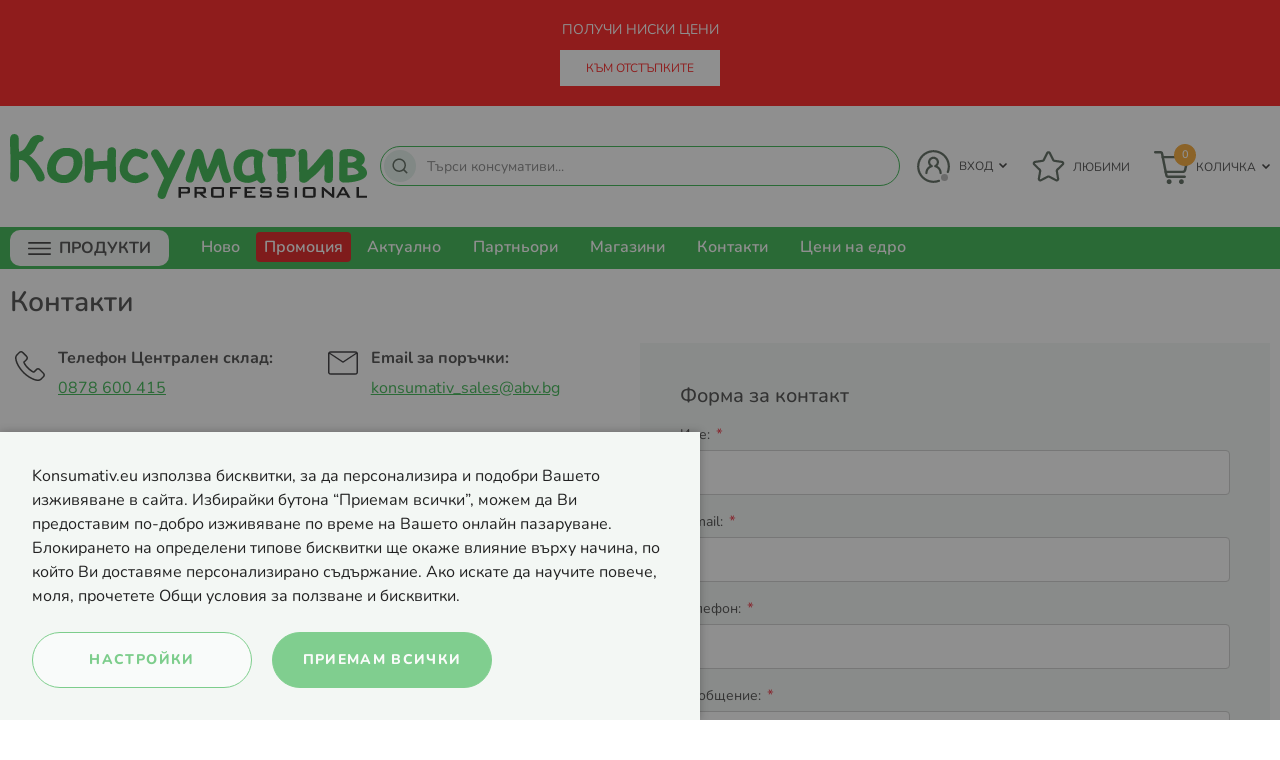

--- FILE ---
content_type: text/html; charset=UTF-8
request_url: https://konsumativ.eu/contact
body_size: 24221
content:
<!doctype html>
<html lang="bg-bg">
    <head >
        <script>
    var LOCALE = 'bg\u002DBG';
    var BASE_URL = 'https\u003A\u002F\u002Fkonsumativ.eu\u002F';
    var require = {
        'baseUrl': 'https\u003A\u002F\u002Fkonsumativ.eu\u002Fstatic\u002Fversion1767691841\u002Ffrontend\u002FStenik\u002Fb2b\u002Fbg_BG'
    };</script>        <meta charset="utf-8"/>
<meta name="title" content="Контакти"/>
<meta name="robots" content="INDEX,FOLLOW"/>
<meta name="viewport" content="width=device-width, initial-scale=1, maximum-scale=1, user-scalable=no"/>
<meta name="format-detection" content="telephone=no"/>
<title>Контакти</title>
<link  rel="stylesheet" type="text/css"  media="all" href="https://konsumativ.eu/static/version1767691841/frontend/Stenik/b2b/bg_BG/mage/calendar.css" />
<link  rel="stylesheet" type="text/css"  media="all" href="https://konsumativ.eu/static/version1767691841/frontend/Stenik/b2b/bg_BG/Mageplaza_Blog/css/mpBlogIcon.css" />
<link  rel="stylesheet" type="text/css"  media="all" href="https://konsumativ.eu/static/version1767691841/frontend/Stenik/b2b/bg_BG/css/styles-m.css" />
<link  rel="stylesheet" type="text/css"  media="all" href="https://konsumativ.eu/static/version1767691841/frontend/Stenik/b2b/bg_BG/jquery/uppy/dist/uppy-custom.css" />
<link  rel="stylesheet" type="text/css"  media="all" href="https://konsumativ.eu/static/version1767691841/frontend/Stenik/b2b/bg_BG/Inchoo_DualPrices/css/dual-prices.css" />
<link  rel="stylesheet" type="text/css"  media="screen and (min-width: 768px)" href="https://konsumativ.eu/static/version1767691841/frontend/Stenik/b2b/bg_BG/css/styles-l.css" />
<link  rel="stylesheet" type="text/css"  media="print" href="https://konsumativ.eu/static/version1767691841/frontend/Stenik/b2b/bg_BG/css/print.css" />
<script  type="text/javascript"  src="https://konsumativ.eu/static/version1767691841/frontend/Stenik/b2b/bg_BG/requirejs/require.js"></script>
<script  type="text/javascript"  src="https://konsumativ.eu/static/version1767691841/frontend/Stenik/b2b/bg_BG/mage/requirejs/mixins.js"></script>
<script  type="text/javascript"  src="https://konsumativ.eu/static/version1767691841/frontend/Stenik/b2b/bg_BG/requirejs-config.js"></script>
<script  type="text/javascript"  src="https://konsumativ.eu/static/version1767691841/frontend/Stenik/b2b/bg_BG/Smile_ElasticsuiteTracker/js/tracking.js"></script>
<link rel="preload" as="font" crossorigin="anonymous" href="https://konsumativ.eu/static/version1767691841/frontend/Stenik/b2b/bg_BG/fonts/Roboto/roboto-light.woff" />
<link rel="preload" as="font" crossorigin="anonymous" href="https://konsumativ.eu/static/version1767691841/frontend/Stenik/b2b/bg_BG/fonts/Roboto/roboto-regular.woff" />
<link rel="preload" as="font" crossorigin="anonymous" href="https://konsumativ.eu/static/version1767691841/frontend/Stenik/b2b/bg_BG/fonts/Roboto/roboto-medium.woff" />
<link rel="preload" as="font" crossorigin="anonymous" href="https://konsumativ.eu/static/version1767691841/frontend/Stenik/b2b/bg_BG/fonts/Roboto/roboto-bold.woff" />
<link rel="preload" as="font" crossorigin="anonymous" href="https://konsumativ.eu/static/version1767691841/frontend/Stenik/b2b/bg_BG/fonts/Roboto/roboto-black.woff" />
<link rel="preload" as="font" crossorigin="anonymous" href="https://konsumativ.eu/static/version1767691841/frontend/Stenik/b2b/bg_BG/fonts/Luma-Icons.woff2" />
<link  rel="canonical" href="https://konsumativ.eu/contact" />
<link  rel="icon" type="image/x-icon" href="https://konsumativ.eu/media/favicon/default/android-chrome-192x192.png" />
<link  rel="shortcut icon" type="image/x-icon" href="https://konsumativ.eu/media/favicon/default/android-chrome-192x192.png" />
        
<script nonce="cWx4ZHhmd2NucnZlZGdmMTljZnNtOXlnNDc5MGt3emo=">
    window.getWpGA4Cookie = function(name) {
        match = document.cookie.match(new RegExp(name + '=([^;]+)'));
        if (match) return decodeURIComponent(match[1].replace(/\+/g, ' ')) ;
    };

    window.ga4AllowServices = false;

    var isCookieRestrictionModeEnabled = 0,
        currentWebsiteId = 1,
        cookieRestrictionName = 'user_allowed_save_cookie';

    if (isCookieRestrictionModeEnabled) {
        allowedCookies = window.getWpGA4Cookie(cookieRestrictionName);

        if (allowedCookies !== undefined) {
            allowedWebsites = JSON.parse(allowedCookies);

            if (allowedWebsites[currentWebsiteId] === 1) {
                window.ga4AllowServices = true;
            }
        }
    } else {
        window.ga4AllowServices = true;
    }
</script>
        <script nonce="cWx4ZHhmd2NucnZlZGdmMTljZnNtOXlnNDc5MGt3emo=">
        if (window.ga4AllowServices) {
            window.dataLayer = window.dataLayer || [];
                        var dl4Objects = [{"0":"consent","1":"default","2":{"analytics_storage":"denied","ad_storage":"denied","ad_personalization":"denied","ad_user_data":"denied"},"length":3,"callee":true},{"0":"consent","1":"update","2":{"analytics_storage":"denied","ad_storage":"denied","ad_personalization":"denied","ad_user_data":"denied"},"length":3,"callee":true},{"pageName":"\u041a\u043e\u043d\u0442\u0430\u043a\u0442\u0438","pageType":"other"}];
            for (var i in dl4Objects) {
                window.dataLayer.push({ecommerce: null});
                window.dataLayer.push(dl4Objects[i]);
            }
                        var wpGA4Cookies = ['wp_ga4_user_id','wp_ga4_customerGroup'];
            wpGA4Cookies.map(function (cookieName) {
                var cookieValue = window.getWpGA4Cookie(cookieName);
                if (cookieValue) {
                    var dl4Object = {};
                    dl4Object[cookieName.replace('wp_ga4_', '')] = cookieValue;
                    window.dataLayer.push(dl4Object);
                }
            });
        }
    </script>

        <script type="text/x-magento-init">
        {
            "*": {
                "Magento_PageCache/js/form-key-provider": {
                    "isPaginationCacheEnabled":
                        0                }
            }
        }
    </script>
<script>
try{smileTracker.setConfig({beaconUrl:'https://konsumativ.eu/elasticsuite/tracker/hit/image/h.png',telemetryUrl:'https://t.elasticsuite.io/track',telemetryEnabled:'',sessionConfig:{"visit_cookie_name":"STUID","visit_cookie_lifetime":"3600","visitor_cookie_lifetime":"365","visitor_cookie_name":"STVID","domain":"konsumativ.eu","path":"\/"},});smileTracker.addPageVar('store_id','1');require(['Smile_ElasticsuiteTracker/js/user-consent'],function(userConsent){if(userConsent({"cookieRestrictionEnabled":"0","cookieRestrictionName":"user_allowed_save_cookie"})){smileTracker.sendTag();}});}catch(err){;}
</script><meta name="twitter:card" content="summary" />
<!-- Google Tag Manager -->
<script >
    (function(w,d,s,l,i){w[l]=w[l]||[];w[l].push({'gtm.start':
    new Date().getTime(),event:'gtm.js'});var f=d.getElementsByTagName(s)[0],
    j=d.createElement(s),dl=l!='dataLayer'?'&l='+l:'';j.async=true;j.src=
    '';f.parentNode.insertBefore(j,f);
    })(window,document,'script','dataLayer','GTM-555GJNFB');
</script>
<!-- End Google Tag Manager -->
    </head>
    <body data-container="body"
          data-mage-init='{"loaderAjax": {}, "loader": { "icon": "https://konsumativ.eu/static/version1767691841/frontend/Stenik/b2b/bg_BG/images/loader-2.gif"}}'
        id="html-body" class="contact-index-index page-layout-1column">
        <!-- Google Tag Manager (noscript) -->
<noscript><iframe src="https://www.googletagmanager.com/ns.html?id=GTM-555GJNFB"
height="0" width="0" style="display:none;visibility:hidden"></iframe></noscript>
<!-- End Google Tag Manager (noscript) -->

<div class="cookie-status-message" id="cookie-status">
    The store will not work correctly when cookies are disabled.</div>
<script type="text&#x2F;javascript">document.querySelector("#cookie-status").style.display = "none";</script>
<script type="text/x-magento-init">
    {
        "*": {
            "cookieStatus": {}
        }
    }
</script>

<script type="text/x-magento-init">
    {
        "*": {
            "mage/cookies": {
                "expires": null,
                "path": "\u002F",
                "domain": ".konsumativ.eu",
                "secure": true,
                "lifetime": "604800"
            }
        }
    }
</script>
    <noscript>
        <div class="message global noscript">
            <div class="content">
                <p>
                    <strong>JavaScript изглежда да бъде прекратен във вашия браузър.</strong>
                    <span>
                        За най-добър опит на нашия сайт не забравяйте да включите Javascript във вашия браузър.                    </span>
                </p>
            </div>
        </div>
    </noscript>

<script>
    window.cookiesConfig = window.cookiesConfig || {};
    window.cookiesConfig.secure = true;
</script><script>    require.config({
        map: {
            '*': {
                wysiwygAdapter: 'mage/adminhtml/wysiwyg/tiny_mce/tinymceAdapter'
            }
        }
    });</script>
<script type="text&#x2F;javascript">window.isGdprCookieEnabled = true;

require(['Amasty_GdprFrontendUi/js/modal-show'], function (modalConfigInit) {
    modalConfigInit({"isDeclineEnabled":0,"barLocation":0,"policyText":"Konsumativ.eu \u0438\u0437\u043f\u043e\u043b\u0437\u0432\u0430 \u0431\u0438\u0441\u043a\u0432\u0438\u0442\u043a\u0438, \u0437\u0430 \u0434\u0430 \u043f\u0435\u0440\u0441\u043e\u043d\u0430\u043b\u0438\u0437\u0438\u0440\u0430 \u0438 \u043f\u043e\u0434\u043e\u0431\u0440\u0438 \u0412\u0430\u0448\u0435\u0442\u043e \u0438\u0437\u0436\u0438\u0432\u044f\u0432\u0430\u043d\u0435 \u0432 \u0441\u0430\u0439\u0442\u0430. \u0418\u0437\u0431\u0438\u0440\u0430\u0439\u043a\u0438 \u0431\u0443\u0442\u043e\u043d\u0430 \u201c\u041f\u0440\u0438\u0435\u043c\u0430\u043c \u0432\u0441\u0438\u0447\u043a\u0438\u201d, \u043c\u043e\u0436\u0435\u043c \u0434\u0430 \u0412\u0438 \u043f\u0440\u0435\u0434\u043e\u0441\u0442\u0430\u0432\u0438\u043c \u043f\u043e-\u0434\u043e\u0431\u0440\u043e \u0438\u0437\u0436\u0438\u0432\u044f\u0432\u0430\u043d\u0435 \u043f\u043e \u0432\u0440\u0435\u043c\u0435 \u043d\u0430 \u0412\u0430\u0448\u0435\u0442\u043e \u043e\u043d\u043b\u0430\u0439\u043d \u043f\u0430\u0437\u0430\u0440\u0443\u0432\u0430\u043d\u0435. \u0411\u043b\u043e\u043a\u0438\u0440\u0430\u043d\u0435\u0442\u043e \u043d\u0430 \u043e\u043f\u0440\u0435\u0434\u0435\u043b\u0435\u043d\u0438 \u0442\u0438\u043f\u043e\u0432\u0435 \u0431\u0438\u0441\u043a\u0432\u0438\u0442\u043a\u0438 \u0449\u0435 \u043e\u043a\u0430\u0436\u0435 \u0432\u043b\u0438\u044f\u043d\u0438\u0435 \u0432\u044a\u0440\u0445\u0443 \u043d\u0430\u0447\u0438\u043d\u0430, \u043f\u043e \u043a\u043e\u0439\u0442\u043e \u0412\u0438 \u0434\u043e\u0441\u0442\u0430\u0432\u044f\u043c\u0435 \u043f\u0435\u0440\u0441\u043e\u043d\u0430\u043b\u0438\u0437\u0438\u0440\u0430\u043d\u043e \u0441\u044a\u0434\u044a\u0440\u0436\u0430\u043d\u0438\u0435. \u0410\u043a\u043e \u0438\u0441\u043a\u0430\u0442\u0435 \u0434\u0430 \u043d\u0430\u0443\u0447\u0438\u0442\u0435 \u043f\u043e\u0432\u0435\u0447\u0435, \u043c\u043e\u043b\u044f, \u043f\u0440\u043e\u0447\u0435\u0442\u0435\u0442\u0435 \u041e\u0431\u0449\u0438 \u0443\u0441\u043b\u043e\u0432\u0438\u044f \u0437\u0430 \u043f\u043e\u043b\u0437\u0432\u0430\u043d\u0435 \u0438 \u0431\u0438\u0441\u043a\u0432\u0438\u0442\u043a\u0438.","firstShowProcess":"0","cssConfig":{"backgroundColor":null,"policyTextColor":null,"textColor":null,"titleColor":null,"linksColor":null,"acceptBtnColor":null,"acceptBtnColorHover":null,"acceptBtnTextColor":null,"acceptBtnTextColorHover":null,"acceptBtnOrder":"2","allowBtnTextColor":null,"allowBtnTextColorHover":null,"allowBtnColor":null,"allowBtnColorHover":null,"allowBtnOrder":"1","declineBtnTextColorHover":null,"declineBtnColorHover":null,"declineBtnTextColor":null,"declineBtnColor":null,"declineBtnOrder":null},"isPopup":false,"isModal":false,"className":"amgdprjs-bar-template","buttons":[{"label":"\u041f\u0440\u0438\u0435\u043c\u0430\u043c \u0432\u0441\u0438\u0447\u043a\u0438","dataJs":"accept","class":"-allow -save","action":"allowCookies"},{"label":"\u041d\u0430\u0441\u0442\u0440\u043e\u0439\u043a\u0438","dataJs":"settings","class":"-settings"}],"template":"<div role=\"alertdialog\"\n     tabindex=\"-1\"\n     class=\"modal-popup _show amgdprcookie-bar-container <% if (data.isPopup) { %>-popup<% } %>\" data-amcookie-js=\"bar\">\n    <span tabindex=\"0\" class=\"amgdprcookie-focus-guard\" data-focus-to=\"last\"><\/span>\n    <div class=\"amgdprcookie-bar-block\">\n        <div class=\"amgdprcookie-policy\"><%= data.policyText %><\/div>\n        <div class=\"amgdprcookie-buttons-block\">\n            <% _.each(data.buttons, function(button) { %>\n            <button class=\"amgdprcookie-button <%= button.class %>\" disabled data-amgdprcookie-js=\"<%= button.dataJs %>\"><%= button.label %><\/button>\n            <% }); %>\n        <\/div>\n    <\/div>\n    <span tabindex=\"0\" class=\"amgdprcookie-focus-guard\" data-focus-to=\"first\"><\/span>\n<\/div>\n<div role=\"alertdialog\" tabindex=\"-1\" class=\"amgdprcookie-bar-overlay\" data-amcookie-js=\"bar\"><\/div>\n\n<style>\n    <% if(css.backgroundColor){ %>\n    .amgdprcookie-bar-container {\n        background-color: <%= css.backgroundColor %>\n    }\n    <% } %>\n    <% if(css.policyTextColor){ %>\n    .amgdprcookie-bar-container .amgdprcookie-policy {\n        color: <%= css.policyTextColor %>;\n    }\n    <% } %>\n    <% if(css.textColor){ %>\n    .amgdprcookie-bar-container .amgdprcookie-text {\n        color: <%= css.textColor %>;\n    }\n    <% } %>\n    <% if(css.titleColor){ %>\n    .amgdprcookie-bar-container .amgdprcookie-header {\n        color: <%= css.titleColor %>;\n    }\n    <% } %>\n    <% if(css.linksColor){ %>\n    .amgdprcookie-bar-container .amgdprcookie-link,\n    .amgdprcookie-bar-container .amgdprcookie-policy a {\n        color: <%= css.linksColor %>;\n    }\n    <% } %>\n    <% if(css.acceptBtnOrder || css.acceptBtnColor || css.acceptBtnTextColor){ %>\n    .amgdprcookie-bar-container .amgdprcookie-button.-save {\n        <% if(css.acceptBtnOrder) { %>order: <%= css.acceptBtnOrder %>; <% } %>\n        <% if(css.acceptBtnColor) { %>\n            background-color: <%= css.acceptBtnColor %>;\n            border-color: <%= css.acceptBtnColor %>;\n        <% } %>\n        <% if(css.acceptBtnTextColor) { %>color: <%= css.acceptBtnTextColor %>; <% } %>\n    }\n    <% } %>\n    <% if(css.acceptBtnColorHover || css.acceptBtnTextColorHover){ %>\n    .amgdprcookie-bar-container .amgdprcookie-button.-save:hover {\n        <% if(css.acceptBtnColorHover) { %>\n            background-color: <%= css.acceptBtnColorHover %>;\n            border-color: <%= css.acceptBtnColorHover %>;\n        <% } %>\n        <% if(css.acceptBtnTextColorHover) { %> color: <%= css.acceptBtnTextColorHover %>; <% } %>\n    }\n    <% } %>\n    <% if(css.allowBtnOrder || css.allowBtnColor || css.allowBtnTextColor){ %>\n    .amgdprcookie-bar-container .amgdprcookie-button.-settings {\n        <% if(css.allowBtnOrder) { %> order: <%= css.allowBtnOrder %>; <% } %>\n        <% if(css.allowBtnColor) { %>\n            background-color: <%= css.allowBtnColor %>;\n            border-color: <%= css.allowBtnColor %>;\n        <% } %>\n        <% if(css.allowBtnTextColor) { %> color: <%= css.allowBtnTextColor %>; <% } %>\n    }\n    <% } %>\n    <% if(css.allowBtnColorHover || css.allowBtnTextColorHover){ %>\n    .amgdprcookie-bar-container .amgdprcookie-button.-settings:hover {\n        <% if(css.allowBtnColorHover) { %>\n            background-color: <%= css.allowBtnColorHover %>;\n            border-color: <%= css.allowBtnColorHover %>;\n        <% } %>\n        <% if(css.allowBtnTextColorHover) { %> color: <%= css.allowBtnTextColorHover %>; <% } %>\n    }\n    <% } %>\n    <% if(css.declineBtnOrder || css.declineBtnColor || css.declineBtnTextColor){ %>\n    .amgdprcookie-bar-container .amgdprcookie-button.-decline {\n        <% if(css.declineBtnOrder) { %> order: <%= css.declineBtnOrder %>; <% } %>\n        <% if(css.declineBtnColor) { %>\n            background-color: <%= css.declineBtnColor %>;\n            border-color: <%= css.declineBtnColor %>;\n        <% } %>\n        <% if(css.declineBtnTextColor) { %> color: <%= css.declineBtnTextColor %>; <% } %>\n    }\n    <% } %>\n    <% if(css.declineBtnColorHover || css.declineBtnTextColorHover){ %>\n    .amgdprcookie-bar-container .amgdprcookie-button.-decline:hover {\n        <% if(css.declineBtnColorHover) { %>\n            background-color: <%= css.declineBtnColorHover %>;\n            border-color: <%= css.declineBtnColorHover %>;\n        <% } %>\n        <% if(css.declineBtnTextColorHover) { %> color: <%= css.declineBtnTextColorHover %>; <% } %>\n    }\n    <% } %>\n<\/style>\n"});
});</script>    <script type="text/x-magento-init">
        {
            "*": {
                "Magento_Ui/js/core/app": {"components":{"gdpr-cookie-modal":{"cookieText":"Konsumativ.eu \u0438\u0437\u043f\u043e\u043b\u0437\u0432\u0430 \u0431\u0438\u0441\u043a\u0432\u0438\u0442\u043a\u0438, \u0437\u0430 \u0434\u0430 \u043f\u0435\u0440\u0441\u043e\u043d\u0430\u043b\u0438\u0437\u0438\u0440\u0430 \u0438 \u043f\u043e\u0434\u043e\u0431\u0440\u0438 \u0412\u0430\u0448\u0435\u0442\u043e \u0438\u0437\u0436\u0438\u0432\u044f\u0432\u0430\u043d\u0435 \u0432 \u0441\u0430\u0439\u0442\u0430. \u0418\u0437\u0431\u0438\u0440\u0430\u0439\u043a\u0438 \u0431\u0443\u0442\u043e\u043d\u0430 \u201c\u041f\u0440\u0438\u0435\u043c\u0430\u043c \u0432\u0441\u0438\u0447\u043a\u0438\u201d, \u043c\u043e\u0436\u0435\u043c \u0434\u0430 \u0412\u0438 \u043f\u0440\u0435\u0434\u043e\u0441\u0442\u0430\u0432\u0438\u043c \u043f\u043e-\u0434\u043e\u0431\u0440\u043e \u0438\u0437\u0436\u0438\u0432\u044f\u0432\u0430\u043d\u0435 \u043f\u043e \u0432\u0440\u0435\u043c\u0435 \u043d\u0430 \u0412\u0430\u0448\u0435\u0442\u043e \u043e\u043d\u043b\u0430\u0439\u043d \u043f\u0430\u0437\u0430\u0440\u0443\u0432\u0430\u043d\u0435. \u0411\u043b\u043e\u043a\u0438\u0440\u0430\u043d\u0435\u0442\u043e \u043d\u0430 \u043e\u043f\u0440\u0435\u0434\u0435\u043b\u0435\u043d\u0438 \u0442\u0438\u043f\u043e\u0432\u0435 \u0431\u0438\u0441\u043a\u0432\u0438\u0442\u043a\u0438 \u0449\u0435 \u043e\u043a\u0430\u0436\u0435 \u0432\u043b\u0438\u044f\u043d\u0438\u0435 \u0432\u044a\u0440\u0445\u0443 \u043d\u0430\u0447\u0438\u043d\u0430, \u043f\u043e \u043a\u043e\u0439\u0442\u043e \u0412\u0438 \u0434\u043e\u0441\u0442\u0430\u0432\u044f\u043c\u0435 \u043f\u0435\u0440\u0441\u043e\u043d\u0430\u043b\u0438\u0437\u0438\u0440\u0430\u043d\u043e \u0441\u044a\u0434\u044a\u0440\u0436\u0430\u043d\u0438\u0435. \u0410\u043a\u043e \u0438\u0441\u043a\u0430\u0442\u0435 \u0434\u0430 \u043d\u0430\u0443\u0447\u0438\u0442\u0435 \u043f\u043e\u0432\u0435\u0447\u0435, \u043c\u043e\u043b\u044f, \u043f\u0440\u043e\u0447\u0435\u0442\u0435\u0442\u0435 \u041e\u0431\u0449\u0438 \u0443\u0441\u043b\u043e\u0432\u0438\u044f \u0437\u0430 \u043f\u043e\u043b\u0437\u0432\u0430\u043d\u0435 \u0438 \u0431\u0438\u0441\u043a\u0432\u0438\u0442\u043a\u0438.","firstShowProcess":"0","acceptBtnText":"\u041f\u0440\u0438\u0435\u043c\u0430\u043c \u0432\u0441\u0438\u0447\u043a\u0438","declineBtnText":null,"settingsBtnText":"\u041d\u0430\u0441\u0442\u0440\u043e\u0439\u043a\u0438","isDeclineEnabled":0,"component":"Amasty_GdprFrontendUi\/js\/cookies","children":{"gdpr-cookie-settings-modal":{"component":"Amasty_GdprFrontendUi\/js\/modal\/cookie-settings","settings":{"doneButtonText":"\u041f\u0440\u0438\u0435\u043c\u0438 \u0432\u0441\u0438\u0447\u043a\u0438"}}}}}}            }
        }
    </script>
    <!-- ko scope: 'gdpr-cookie-modal' -->
        <!--ko template: getTemplate()--><!-- /ko -->
    <!-- /ko -->
    <style>
        .amgdprjs-bar-template {
            z-index: 15;
                    bottom: 0;
                }
    </style>


<div
	class="custom-background-row middle center"
	style="background-color:#FF0000;"
>
			<a class="title" href="https://konsumativ.eu/aktualno/post/kak-da-izpolzvam-promokod" style="color:#FFFFFF;">
			ПОЛУЧИ НИСКИ ЦЕНИ		</a>
			
			<a href="https://konsumativ.eu/aktualno/post/kak-da-izpolzvam-promokod" class="button" style="background-color:#; color: #FF0000">
			КЪМ ОТСТЪПКИТЕ		</a>
	</div><p><div class="page-wrapper"><header class="page-header"><div class="header content"><span data-action="toggle-nav" class="action nav-toggle"><span>Меню</span></span>
<a
    class="logo"
    href="https://konsumativ.eu/"
    title=""
    aria-label="store logo">
    <img src="https://konsumativ.eu/static/version1767691841/frontend/Stenik/b2b/bg_BG/images/konsumativi-logo.svg"
         title=""
         alt=""
            width="358"            height="65"    />
</a>
<div class="block block-search">
    <a href="javascript:;" class="search-mobile-icon"><span class="search-icon-text">Търси</span></a>
    <form
        id="minisearch-form-top-search"
        class="form minisearch"
        action="https://konsumativ.eu/catalogsearch/result/"
        method="get"
    >
        <input
            id="minisearch-input-top-search"
            type="text"
            name="q"
            value=""
            placeholder="Търси консумативи..."
            class="input-text"
            maxlength="128"
            role="combobox"
            aria-haspopup="false"
            aria-autocomplete="both"
            aria-expanded="false"
            autocomplete="off"
            data-block="autocomplete-form"
            data-mage-init="&#x7B;&quot;quickSearch&quot;&#x3A;&#x7B;&quot;formSelector&quot;&#x3A;&quot;&#x23;minisearch-form-top-search&quot;,&quot;url&quot;&#x3A;&quot;https&#x3A;&#x5C;&#x2F;&#x5C;&#x2F;konsumativ.eu&#x5C;&#x2F;search&#x5C;&#x2F;ajax&#x5C;&#x2F;suggest&#x5C;&#x2F;&quot;,&quot;destinationSelector&quot;&#x3A;&quot;&#x23;minisearch-autocomplete-top-search&quot;,&quot;templates&quot;&#x3A;&#x7B;&quot;term&quot;&#x3A;&#x7B;&quot;title&quot;&#x3A;&quot;&#x5C;u041d&#x5C;u0430&#x5C;u0439-&#x5C;u0442&#x5C;u044a&#x5C;u0440&#x5C;u0441&#x5C;u0435&#x5C;u043d&#x5C;u0438&quot;,&quot;template&quot;&#x3A;&quot;Smile_ElasticsuiteCore&#x5C;&#x2F;autocomplete&#x5C;&#x2F;term&quot;&#x7D;,&quot;product&quot;&#x3A;&#x7B;&quot;title&quot;&#x3A;&quot;&#x5C;u041f&#x5C;u0440&#x5C;u043e&#x5C;u0434&#x5C;u0443&#x5C;u043a&#x5C;u0442&#x5C;u0438&quot;,&quot;template&quot;&#x3A;&quot;Smile_ElasticsuiteCatalog&#x5C;&#x2F;autocomplete&#x5C;&#x2F;product&quot;&#x7D;,&quot;category&quot;&#x3A;&#x7B;&quot;title&quot;&#x3A;&quot;&#x5C;u041a&#x5C;u0430&#x5C;u0442&#x5C;u0435&#x5C;u0433&#x5C;u043e&#x5C;u0440&#x5C;u0438&#x5C;u0438&quot;,&quot;template&quot;&#x3A;&quot;Smile_ElasticsuiteCatalog&#x5C;&#x2F;autocomplete&#x5C;&#x2F;category&quot;&#x7D;,&quot;product_attribute&quot;&#x3A;&#x7B;&quot;title&quot;&#x3A;&quot;&#x5C;u0410&#x5C;u0442&#x5C;u0440&#x5C;u0438&#x5C;u0431&#x5C;u0443&#x5C;u0442&#x5C;u0438&quot;,&quot;template&quot;&#x3A;&quot;Smile_ElasticsuiteCatalog&#x5C;&#x2F;autocomplete&#x5C;&#x2F;product-attribute&quot;,&quot;titleRenderer&quot;&#x3A;&quot;Smile_ElasticsuiteCatalog&#x5C;&#x2F;js&#x5C;&#x2F;autocomplete&#x5C;&#x2F;product-attribute&quot;&#x7D;&#x7D;,&quot;priceFormat&quot;&#x3A;&#x7B;&quot;pattern&quot;&#x3A;&quot;&#x25;s&#x5C;u00a0&#x5C;u20ac&quot;,&quot;precision&quot;&#x3A;2,&quot;requiredPrecision&quot;&#x3A;2,&quot;decimalSymbol&quot;&#x3A;&quot;,&quot;,&quot;groupSymbol&quot;&#x3A;&quot;&#x5C;u00a0&quot;,&quot;groupLength&quot;&#x3A;3,&quot;integerRequired&quot;&#x3A;false&#x7D;,&quot;minSearchLength&quot;&#x3A;&quot;2&quot;&#x7D;&#x7D;"
        />
        <div id="minisearch-autocomplete-top-search" class="search-autocomplete"></div>
        <button type="submit" class="search" title="Търсене"></button>
                <a href="javascript:;" class="search-mobile-close-icon"></a>
    </form>
</div>
<script type="text/x-magento-init">
    {
        ".search-mobile-icon": {
            "js/mobile-search-toggle": {}
        }
    }
</script><div data-block="minicart" class="minicart-wrapper">
    <span
        class="action showcart"
        data-bind="scope: 'minicart_content'"
    >
        <span
            class="counter qty"
            data-bind="blockLoader: isLoading"
        >
            <!-- ko if: getCartParam('summary_count') -->
                <!-- ko text: getCartParam('summary_count').toLocaleString(window.LOCALE) --><!-- /ko -->
            <!-- /ko -->
            <!-- ko if: !getCartParam('summary_count') -->
                0
            <!-- /ko -->
        </span>
        <span class="header-cart-text">Количка</span>
    </span>
            <div
            class="block block-minicart"
            data-role="dropdownDialog"
            data-mage-init='
            {"dropdownDialog":{
                "appendTo":"[data-block=minicart]",
                "triggerTarget":".showcart",
                "timeout": "2000",
                "closeOnMouseLeave": false,
                "closeOnEscape": true,
                "triggerClass":"active",
                "parentClass":"active",
                "buttons":[]}
            }'
        >
            <div id="minicart-content-wrapper" data-bind="scope: 'minicart_content'">
                <!-- ko template: getTemplate() --><!-- /ko -->
            </div>
                    </div>
        <script>window.checkout = {"shoppingCartUrl":"https:\/\/konsumativ.eu\/checkout\/cart\/","checkoutUrl":"https:\/\/konsumativ.eu\/checkout\/","updateItemQtyUrl":"https:\/\/konsumativ.eu\/checkout\/sidebar\/updateItemQty\/","removeItemUrl":"https:\/\/konsumativ.eu\/checkout\/sidebar\/removeItem\/","imageTemplate":"Magento_Catalog\/product\/image_with_borders","baseUrl":"https:\/\/konsumativ.eu\/","minicartMaxItemsVisible":5,"websiteId":"1","maxItemsToDisplay":10,"storeId":"1","storeGroupId":"1","agreementIds":["1","2","3"],"customerLoginUrl":"https:\/\/konsumativ.eu\/customer\/account\/login\/referer\/aHR0cHM6Ly9rb25zdW1hdGl2LmV1L2NvbnRhY3Q~\/","isRedirectRequired":false,"autocomplete":"off","captcha":{"user_login":{"isCaseSensitive":false,"imageHeight":50,"imageSrc":"","refreshUrl":"https:\/\/konsumativ.eu\/captcha\/refresh\/","isRequired":false,"timestamp":1768858365}}}</script>    <script type="text/x-magento-init">
        {
            "[data-block='minicart']": {
                "Magento_Ui/js/core/app": {"components":{"minicart_content":{"children":{"subtotal.container":{"children":{"subtotal":{"children":{"subtotal.totals":{"config":{"display_cart_subtotal_incl_tax":0,"display_cart_subtotal_excl_tax":0,"template":"Magento_Tax\/checkout\/minicart\/subtotal\/totals"},"children":{"subtotal.totals.msrp":{"component":"Magento_Msrp\/js\/view\/checkout\/minicart\/subtotal\/totals","config":{"displayArea":"minicart-subtotal-hidden","template":"Magento_Msrp\/checkout\/minicart\/subtotal\/totals"}}},"component":"Magento_Tax\/js\/view\/checkout\/minicart\/subtotal\/totals"}},"component":"uiComponent","config":{"template":"Magento_Checkout\/minicart\/subtotal"}}},"component":"uiComponent","config":{"displayArea":"subtotalContainer"}},"item.renderer":{"component":"Magento_Checkout\/js\/view\/cart-item-renderer","config":{"displayArea":"defaultRenderer","template":"Magento_Checkout\/minicart\/item\/default"},"children":{"item.image":{"component":"Magento_Catalog\/js\/view\/image","config":{"template":"Magento_Catalog\/product\/image","displayArea":"itemImage"}},"checkout.cart.item.price.sidebar":{"component":"uiComponent","config":{"template":"Magento_Checkout\/minicart\/item\/price","displayArea":"priceSidebar"}}}},"extra_info":{"component":"uiComponent","config":{"displayArea":"extraInfo"}},"promotion":{"component":"uiComponent","config":{"displayArea":"promotion"}}},"config":{"itemRenderer":{"default":"defaultRenderer","simple":"defaultRenderer","virtual":"defaultRenderer"},"template":"Magento_Checkout\/minicart\/content"},"component":"Magento_Checkout\/js\/view\/minicart"}},"types":[]}            },
            "*": {
                "Magento_Ui/js/block-loader": "https\u003A\u002F\u002Fkonsumativ.eu\u002Fstatic\u002Fversion1767691841\u002Ffrontend\u002FStenik\u002Fb2b\u002Fbg_BG\u002Fimages\u002Floader\u002D1.gif"
            }
        }
    </script>
</div>
<span
    class="header-wishlist-icon clever-link"
    data-href="https://konsumativ.eu/mwishlist/"
    title="Любими"
>
    <span class="header-wishlist-text">Любими</span>
</span><div class="header-customer-wrapper">
            <span class="header-login-icon" title="Вход">
            Вход        </span>
        <div class="header-customer-dropdown">
            <ul>
                <li>
                    <span class="clever-link" data-href="https://konsumativ.eu/customer/account/login/">
                        Вход                    </span>
                </li>
                <li>
                    <span class="clever-link" data-href="https://konsumativ.eu/customer/account/create/">
                        Регистрация                    </span>
                </li>
            </ul>
        </div>
        <script type="text/x-magento-init">
        {
            ".header-customer-wrapper": {
                "js/header-customer-dropdown": {
                    "minWidth": "768"
                }
            }
        }
    </script>
</div>



</div></header>    <div class="sections nav-sections">
                <div class="section-items nav-sections-items"
             data-mage-init='{"tabs":{"openedState":"active"}}'>
                                            <div class="section-item-title nav-sections-item-title"
                     data-role="collapsible">
                    <a class="nav-sections-item-switch"
                       data-toggle="switch" href="#store.menu">
                        Меню                    </a>
                </div>
                <div class="section-item-content nav-sections-item-content"
                     id="store.menu"
                     data-role="content">
                    
    <a
        href="https://konsumativ.eu/stores"
        title="Магазини"
        class="header-stores-link"
    >Нашите магазини</a>

<nav class="navigation navigation-vertical" data-bind="scope: 'customer'">
            <div class="main-menu-nav-vertical">
            <div class="main-menu-button">Продукти</div>
            <ul>
<li class="parent"><a class="disposable-packaging-cups two-lines" href="/opakovki-i-chashi-za-ednokratna-upotreba">Опаковки и чаши за еднократна употреба</a> <div class="widget block block-static-block">
    <ul>
<li style="list-style-type: none;">
<ul>
<li class="view-all-from"><a href="/opakovki-i-chashi-za-ednokratna-upotreba">Виж всичко от Опаковки и чаши за еднократна употреба</a></li>
<li class="parent"><a href="/opakovki-i-chashi-za-ednokratna-upotreba/chashi-slamki-i-aksesoari-za-tyah">Еднократни чаши и аксесоари</a>
<ul>
<li class="view-all-from"><a href="/opakovki-i-chashi-za-ednokratna-upotreba/chashi-slamki-i-aksesoari-za-tyah">Виж всичко от Чаши, сламки и аксесоари за тях</a></li>
<li><a href="/opakovki-i-chashi-za-ednokratna-upotreba/chashi-slamki-i-aksesoari-za-tyah/chashi-pp-i-pet">Пластмасови чаши&nbsp;</a></li>
<li><a href="https://konsumativ.eu/opakovki-i-chashi-za-ednokratna-upotreba/chashi-slamki-i-aksesoari-za-tyah/chashi-pla">Биоразградими чаши</a></li>
<li><a href="/opakovki-i-chashi-za-ednokratna-upotreba/chashi-slamki-i-aksesoari-za-tyah/chashi-karton">Картонени чаши&nbsp;</a></li>
<li><a href="/opakovki-i-chashi-za-ednokratna-upotreba/chashi-slamki-i-aksesoari-za-tyah/hartieni-slamki">Хартиени и пластмасови сламки</a></li>
<li><a href="https://konsumativ.eu/opakovki-i-chashi-za-ednokratna-upotreba/chashi-slamki-i-aksesoari-za-tyah/barkalki-kapatsi-i-darzhachi-za-chashi">Бъркалки за кафе</a></li>
<li><a href="https://konsumativ.eu/opakovki-i-chashi-za-ednokratna-upotreba/chashi-slamki-i-aksesoari-za-tyah/kapatsi-i-postavki-za-chashi">Капаци и поставки за чаши</a></li>
</ul>
</li>
<li class="parent"><a href="/opakovki-i-chashi-za-ednokratna-upotreba/kutii-i-kofichki-za-hrana">Еднократни кутии и купи за храна</a>
<ul>
<li class="view-all-from"><a href="/opakovki-i-chashi-za-ednokratna-upotreba/kutii-i-kofichki-za-hrana">Виж всичко от еднократни кутии и купи за храна</a></li>
<li><a href="/opakovki-i-chashi-za-ednokratna-upotreba/kutii-i-kofichki-za-hrana/konteyneri-pet">Пластмасови кутии и купи за храна</a></li>
<li><a href="/opakovki-i-chashi-za-ednokratna-upotreba/kutii-i-kofichki-za-hrana/kutii-eko">Биоразградими кутии за храна</a></li>
<li><a href="/opakovki-i-chashi-za-ednokratna-upotreba/kutii-i-kofichki-za-hrana/kutii-karton">Картонени кутии и купи за храна</a></li>
<li><a href="/opakovki-i-chashi-za-ednokratna-upotreba/kutii-i-kofichki-za-hrana/kutii-za-pitsa">Кутии за пица</a></li>
<li><a href="/opakovki-i-chashi-za-ednokratna-upotreba/kutii-i-kofichki-za-hrana/dyuner-boks">Дюнер бокс </a></li>
</ul>
</li>
<li class="parent"><a href="/opakovki-i-chashi-za-ednokratna-upotreba/tarelki-za-hrana">Еднократни тарелки </a>
<ul>
<li class="view-all-from"><a href="/opakovki-i-chashi-za-ednokratna-upotreba/tarelki-za-hrana">Виж всичко от еднократни тарелки</a></li>
<li><a href="/opakovki-i-chashi-za-ednokratna-upotreba/tarelki-za-hrana/tarelki-eko">Биоразградими тарелки за храна</a></li>
<li><a href="/opakovki-i-chashi-za-ednokratna-upotreba/tarelki-za-hrana/tarelki-karton">Картонени тарелки</a></li>
<li><a href="/opakovki-i-chashi-za-ednokratna-upotreba/tarelki-za-hrana/aluminievi-tarelki">Алуминиеви тарелки</a></li>
<li><a href="https://konsumativ.eu/opakovki-i-chashi-za-ednokratna-upotreba/tarelki-za-hrana/plastmasovi-tarelki">Пластмасови тарелки</a></li>
</ul>
</li>
<li class="parent"><a href="/opakovki-i-chashi-za-ednokratna-upotreba/pribori">Еднократни прибори</a>
<ul>
<li class="view-all-from"><a href="/opakovki-i-chashi-za-ednokratna-upotreba/pribori">Виж всичко от Еднократни прибори</a></li>
<li><a href="/opakovki-i-chashi-za-ednokratna-upotreba/pribori/pribori-darveni">Дървени прибори</a></li>
<li><a href="/opakovki-i-chashi-za-ednokratna-upotreba/pribori/pribori-pla">Биоразградими прибори</a></li>
<li><a href="/opakovki-i-chashi-za-ednokratna-upotreba/pribori/pribori-pvts">&nbsp;Пластмасови прибори</a></li>
</ul>
</li>
<li class="parent"><a href="/opakovki-i-chashi-za-ednokratna-upotreba/ketaring-ukrasi-shishcheta-i-klechki">Кетъринг консумативи</a>
<ul>
<li class="view-all-from"><a href="/opakovki-i-chashi-za-ednokratna-upotreba/ketaring-ukrasi-shishcheta-i-klechki">Виж всичко от Кетъринг консумативи</a></li>
<li><a href="/opakovki-i-chashi-za-ednokratna-upotreba/ketaring-ukrasi-shishcheta-i-klechki/ketaring-produkti-eko">Подноси за кетъринг</a></li>
<li><a href="/opakovki-i-chashi-za-ednokratna-upotreba/ketaring-ukrasi-shishcheta-i-klechki/klechki-shishcheta-i-ukrasi">Шишчета и клечки за кетъринг</a></li>
</ul>
</li>
</ul>
</li>
</ul></div>
</li>
<li class="parent"><a class="plastic-paper-packaging two-lines" href="/polimerni-i-hartieni-opakovki">Полимерни и хартиени опаковки</a> <div class="widget block block-static-block">
    <ul>
<li style="list-style-type: none;">
<ul>
<li class="view-all-from"><a href="/polimerni-i-hartieni-opakovki">Виж всичко от Полимерни и хартиени опаковки</a></li>
<li><a href="/polimerni-i-hartieni-opakovki/chuvali">Чували за смет</a></li>
<li><a href="/polimerni-i-hartieni-opakovki/torbi-i-chanti">Найлонови торбички&nbsp;</a></li>
<li><a href="/polimerni-i-hartieni-opakovki/plikove">Найлонови пликове</a></li>
<li><a href="/polimerni-i-hartieni-opakovki/hartieni-chanti">Хартиени торбички</a></li>
<li><a href="https://konsumativ.eu/polimerni-i-hartieni-opakovki/hartieni-plikove" target="_blank" rel="noopener">Хартиени пликове</a></li>
<li><a href="https://konsumativ.eu/polimerni-i-hartieni-opakovki/hartieni-dzhobove-i-funii">Хартиени джобове и фунии&nbsp;</a>
<ul>
<li><a href="https://konsumativ.eu/polimerni-i-hartieni-opakovki/hartieni-dzhobove-i-funii">Виж всичко от Хартиени Джобове и фунии</a></li>
</ul>
</li>
<li><a href="https://konsumativ.eu/polimerni-i-hartieni-opakovki/masloustoychiva-hartiya">Маслоустойчива хартия&nbsp;</a>
<ul>
<li><a href="https://konsumativ.eu/polimerni-i-hartieni-opakovki/masloustoychiva-hartiya">Виж всичко от Маслоустойчива хартия</a></li>
</ul>
</li>
<li><a href="https://konsumativ.eu/polimerni-i-hartieni-opakovki/ambalazhna-hartiya">Амбалажна хартия&nbsp;</a>
<ul>
<li><a href="https://konsumativ.eu/polimerni-i-hartieni-opakovki/ambalazhna-hartiya">Виж всичко от Амбалажна хартия</a></li>
</ul>
</li>
<li><a href="https://konsumativ.eu/polimerni-i-hartieni-opakovki/strech-folio">Стреч</a>
<ul>
<li class="view-all-from"><a href="https://konsumativ.eu/polimerni-i-hartieni-opakovki">Виж всичко от Стреч</a></li>
</ul>
</li>
<li><a href="https://konsumativ.eu/polimerni-i-hartieni-opakovki/aluminievo-folio">Алуминиево фолио</a>
<ul>
<li><a href="https://konsumativ.eu/polimerni-i-hartieni-opakovki/aluminievo-folio">Виж всичко от Алуминиево фолио</a></li>
</ul>
</li>
<li><a href="https://konsumativ.eu/polimerni-i-hartieni-opakovki/hartiya-za-pechene-i-posh">Хартия за печене и пош&nbsp;</a>
<ul>
<li><a href="https://konsumativ.eu/polimerni-i-hartieni-opakovki/hartiya-za-pechene-i-posh">Виж всичко от Хартия за печене и пош</a></li>
</ul>
</li>
</ul>
</li>
</ul></div>
</li>
<li class="parent"><a class="sanitary-paper-supplies two-lines" href="/sanitarni-i-hartieni-konsumativi">Санитарни и хартиени консумативи</a> <div class="widget block block-static-block">
    <ul>
<li style="list-style-type: none;">
<ul>
<li class="view-all-from"><a href="/sanitarni-i-hartieni-konsumativi">Виж всичко от Санитарни и хартиени консумативи</a></li>
<li class="parent"><a href="/sanitarni-i-hartieni-konsumativi/salfetki">Салфетки</a>
<ul>
<li><a href="/sanitarni-i-hartieni-konsumativi/salfetki/tsvetni-salfetki-horesa">Цветни салфетки</a></li>
</ul>
</li>
<li><a href="https://konsumativ.eu/sanitarni-i-hartieni-konsumativi/hartieni-pokrivki-i-podlozhki-za-servirane">Хартиени подложки за сервиране</a></li>
<li><a href="https://konsumativ.eu/sanitarni-i-hartieni-konsumativi/mokri-karpi">Мокри кърпи</a></li>
<li><a href="/sanitarni-i-hartieni-konsumativi/hartiena-rolka">Кухненски ролки</a></li>
<li><a href="/sanitarni-i-hartieni-konsumativi/toaletna-hartiya">Тоалетна хартия</a></li>
<li class="parent"><a href="/sanitarni-i-hartieni-konsumativi/dispensari-dozatorni-sistemi-i-konsumativi-za-tyah">Диспенсъри за хартия и консумативи</a>
<ul>
<li><a href="https://konsumativ.eu/sanitarni-i-hartieni-konsumativi/dispensari-dozatorni-sistemi-i-konsumativi-za-tyah/dispensari-za-toaletna-hartiya">Диспенсъри за тоалетна хартия</a></li>
<li><a href="https://konsumativ.eu/sanitarni-i-hartieni-konsumativi/dispensari-dozatorni-sistemi-i-konsumativi-za-tyah/dispensari-za-hartiya-za-ratse">Диспенсъри за хартия за ръце</a></li>
<li><a href="https://konsumativ.eu/sanitarni-i-hartieni-konsumativi/dispensari-dozatorni-sistemi-i-konsumativi-za-tyah/dispensari-za-salfetki">Диспенсъри за салфетки</a></li>
<li><a href="https://konsumativ.eu/sanitarni-i-hartieni-konsumativi/dispensari-dozatorni-sistemi-i-konsumativi-za-tyah/hartiya-za-ratse-za-dispensari">Тоалетна хартия за диспенсър</a></li>
<li><a href="https://konsumativ.eu/sanitarni-i-hartieni-konsumativi/dispensari-dozatorni-sistemi-i-konsumativi-za-tyah/hartiya-za-ratse-za-dispensari">Хартия за ръце за диспенсър</a></li>
<li><a href="https://konsumativ.eu/sanitarni-i-hartieni-konsumativi/dispensari-dozatorni-sistemi-i-konsumativi-za-tyah/salfetki-za-dispensari">Салфетки за диспенсър</a></li>
</ul>
</li>
<li class="parent"><a href="https://konsumativ.eu/sanitarni-i-hartieni-konsumativi/dozatori-za-techen-sapun">Дозатори за течен сапун</a>
<ul>
<li class="view-all-from"><a href="https://konsumativ.eu/sanitarni-i-hartieni-konsumativi/dozatori-za-techen-sapun">Виж всичко от Дозатори за течен сапун</a></li>
<li><a href="https://konsumativ.eu/sanitarni-i-hartieni-konsumativi/dozatori-za-techen-sapun/techen-sapun-za-dozatori">Течен сапун за дозатори</a></li>
</ul>
</li>
</ul>
</li>
</ul></div>
</li>
<li class="parent"><a class="cleaning-tools" href="/pochistvashti-posobiya">Почистващи пособия</a> <div class="widget block block-static-block">
    <ul>
<li style="list-style-type: none;">
<ul>
<li class="view-all-from"><a href="/pochistvashti-posobiya">Виж всичко от Почистващи пособия</a></li>
<li><a href="https://konsumativ.eu/pochistvashti-posobiya/gabi-za-miene" target="_blank" rel="noopener">Гъби за миене</a></li>
<li><a href="https://konsumativ.eu/pochistvashti-posobiya/shvantuh" target="_blank" rel="noopener">Швантух</a></li>
<li><a href="https://konsumativ.eu/pochistvashti-posobiya/mikrofibarni-karpi" target="_blank" rel="noopener">Микрофибърни кърпи</a></li>
<li><a href="https://konsumativ.eu/pochistvashti-posobiya/tel" target="_blank" rel="noopener">Домакинска тел</a></li>
<li><a href="/pochistvashti-posobiya/barsalki-i-mopove">Бърсалки и мопове за под</a></li>
<li><a href="/pochistvashti-posobiya/drazhki-za-chetki-mopove">Дръжки за мопове и бърсалки</a></li>
<li><a href="/pochistvashti-posobiya/chetki">Четки за под</a></li>
<li><a href="/pochistvashti-posobiya/metli-i-lopatki">Метли и лопатки</a></li>
<li><a href="/pochistvashti-posobiya/kofi-za-mop">Кофи за моп</a></li>
<li class="view-all-from"><a href="https://konsumativ.eu/pochistvashti-posobiya/kofi-koshove-konteyneri">Кошове и контейнери за отпадъци</a></li>
<li><a href="/pochistvashti-posobiya/kofi-koshove-konteyneri">Кошове и контейнери за отпадъци</a></li>
<li><a href="/pochistvashti-posobiya/posobiya-za-pochistvane-na-stakla">Стъклочистачки за прозорци</a></li>
</ul>
</li>
</ul></div>
</li>
<li class="parent reverse-opening-only-level2"><a class="preparations-cosmetics" href="/preparati-i-kozmetika">Препарати и козметика</a> <div class="widget block block-static-block">
    <ul>
<li style="list-style-type: none;">
<ul>
<li class="view-all-from"><a href="/preparati-i-kozmetika">Виж всичко от Препарати и козметика</a></li>
<li><a href="/preparati-i-kozmetika/preparati-za-sadove-i-sadomialni">Препарати за съдове и съдомиялни</a></li>
<li><a href="/preparati-i-kozmetika/preparati-za-podovi-povarhnosti">Препарати за почистване на под</a></li>
<li><a href="/preparati-i-kozmetika/preparati-za-pochistvane-na-stakla-i-povarhnosti">Препарати за почистване на стъкло</a></li>
<li><a href="https://konsumativ.eu/preparati-i-kozmetika/preparati-za-pochistvane-na-darvo">Препарати за почистване на мебели</a></li>
<li><a href="https://konsumativ.eu/preparati-i-kozmetika/dezinfektanti-za-povarhnosti" target="_blank" rel="noopener">Дезинфектанти за повърхности</a>
<ul>
<li><a href="/preparati-i-kozmetika/preparati-za-pochistvane-na-stakla-i-povarhnosti/preparati-za-kozha">Препарати за кожа</a></li>
</ul>
</li>
<li class="parent"><a href="/preparati-i-kozmetika/preparati-za-furni-i-grilove-obezmasliteli">Препарати за почистване на фурни и конвектомати</a>
<ul>
<li><a href="https://konsumativ.eu/preparati-i-kozmetika/preparati-za-furni-i-grilove-obezmasliteli/profesionalni-preparati-za-furna" target="_blank" rel="noopener">Професионални препарати за фурна</a></li>
</ul>
</li>
<li class="parent"><a href="/preparati-i-kozmetika/preparati-za-pochistvane-na-wc-i-sanitaren-fayans">Санитарни препарати за тоалетни и фаянс</a>
<ul>
<li><a href="/preparati-i-kozmetika/preparati-za-pochistvane-na-wc-i-sanitaren-fayans/preparati-za-wc-horesa">Професионални препарати за тоалетни</a></li>
<li><a href="/preparati-i-kozmetika/preparati-za-pochistvane-na-stakla-i-povarhnosti/preparati-za-muhal">Препарати за мухъл</a></li>
<li><a href="/preparati-i-kozmetika/preparati-za-pochistvane-na-wc-i-sanitaren-fayans/belina-kislol-soda">Белина, кислол, сода</a></li>
<li><a href="https://konsumativ.eu/preparati-i-kozmetika/preparati-za-pochistvane-na-stakla-i-povarhnosti/preparati-za-otpushvane-na-kanali" target="_blank" rel="noopener">Препарати за отпушване на канали</a></li>
</ul>
</li>
<li class="parent"><a href="https://konsumativ.eu/preparati-i-kozmetika/aromatizatori-i-drugi">Ароматизатори</a>
<ul>
<li><a href="/preparati-i-kozmetika/aromatizatori-i-drugi/aromatizatori">Ароматизатори за стая</a></li>
<li><a href="/preparati-i-kozmetika/aromatizatori-i-drugi/aromatizatori-za-vts">Ароматизатори за тоалетна</a></li>
</ul>
</li>
<li><a href="https://konsumativ.eu/preparati-i-kozmetika/preparati-protiv-nasekomi" target="_blank" rel="noopener">Препарати против насекоми</a></li>
<li><a href="https://konsumativ.eu/preparati-i-kozmetika/spirt-i-gel-za-gorene" target="_blank" rel="noopener">Спирт и гел за горене</a></li>
<li class="parent"><a href="/preparati-i-kozmetika/perilni-preparati-omekotiteli-petna">Перилни препарати и омекотители</a>
<ul>
<li><a href="/preparati-i-kozmetika/perilni-preparati-omekotiteli-petna/perilni-preparati-horesa">Прах и гел за пране</a></li>
<li><a href="/preparati-i-kozmetika/perilni-preparati-omekotiteli-petna/omekotiteli-horesa">Омекотители</a></li>
<li><a href="/preparati-i-kozmetika/perilni-preparati-omekotiteli-petna/preparati-za-pochistvane-na-petna-horesa">Препарати за петна</a></li>
</ul>
</li>
<li><a href="/preparati-i-kozmetika/lichna-higiena-i-dezinfektanti">Сапуни и дезинфектанти за ръце</a></li>
<li><a href="/preparati-i-kozmetika/hotelska-kozmetika">Хотелска козметика</a></li>
</ul>
</li>
</ul></div>
</li>
<li class="parent reverse-opening"><a class="protective-equipment-and-others" href="/predpazni-sredstva-i-drugi">Предпазни средства и други</a> <div class="widget block block-static-block">
    <ul>
<li style="list-style-type: none;">
<ul>
<li class="view-all-from"><a href="/predpazni-sredstva-i-drugi">Работни предпазни средства</a></li>
<li class="parent"><a href="/predpazni-sredstva-i-drugi/rakavitsi">Еднократни ръкавици</a>
<ul>
<li class="view-all-from"><a href="/predpazni-sredstva-i-drugi/rakavitsi">Виж всичко от еднократни ръкавици</a></li>
<li><a href="/predpazni-sredstva-i-drugi/rakavitsi/rakavitsi-nitril">Нитрилни ръкавици</a></li>
<li><a href="/predpazni-sredstva-i-drugi/rakavitsi/rakavitsi-lateks">Латексови ръкавици</a></li>
<li><a href="/predpazni-sredstva-i-drugi/rakavitsi/rakavitsi-vinil">Найлонови и винилови ръкавици</a></li>
</ul>
</li>
<li><a href="/predpazni-sredstva-i-drugi/prestilki">Престилки</a></li>
<li><a href="/predpazni-sredstva-i-drugi/shapki">Шапки</a></li>
<li><a href="/predpazni-sredstva-i-drugi/saba-kaltsuni">Саба, калцуни</a></li>
<li><a href="/predpazni-sredstva-i-drugi/predpazni-maski">Предпазни маски</a></li>
</ul>
</li>
</ul></div>
</li>
<li class="parent reverse-opening"><a class="office-supplies" href="https://konsumativ.eu/predpazni-sredstva-i-drugi/kantselarski-artikuli">Канцеларски артикули</a></li>
<li class="parent reverse-opening"><a class="industries" href="https://konsumativ.eu/branshove">Браншове</a><div class="widget block block-static-block">
    <ul>
<li style="list-style-type: none;">
<ul>
<li class="view-all-from"><a href="/branshove">Виж всичко от Браншове</a></li>
<li><a href="https://konsumativ.eu/branshove/konsumativi-za-hoteli/hotelska-kozmetika" target="_blank" rel="noopener">Хотели</a></li>
<li><a href="#">Ресторанти</a></li>
<li><a href="#">Бързо хранене</a></li>
<li><a href="#">Кетъринг</a></li>
<li><a href="#">Кафе</a></li>
</ul>
</li>
</ul></div>
</li>
</ul>        </div>
                <div class="menu-additional-links-desktop">
            <ul>
<li><a href="/novo">Ново</a></li>
<li class="accent"><a href="/promo">Промоция</a></li>
<li><a href="/aktualno">Актуално</a></li>
<li><a href="/partners">Партньори</a></li>
<li><a href="/stores">Магазини</a></li>
<li><a href="/contact">Контакти</a></li>
<li><a href="https://konsumativ.eu/tseni-na-edro">Цени на едро</a></li>
</ul>        </div>

        <!-- ko if: customer().is_b2b_customer -->
            <a class="my-list-link" data-bind="attr: { href: customer().wishlist_link}">Моят списък</a>
        <!-- /ko -->
                <div class="menu-additional-links">
            <ul>
<li><a href="/about-us">За нас</a></li>
<li><a href="/delivery">Доставка</a></li>
<li><a href="/usloviya-za-vrashtane">Условия за връщане</a></li>
</ul>        </div>
    </nav>
<script type="text/x-magento-init">
    {
        "*": {
            "js/mainmenu": {
                "minWidth": "768"
            },
            "Magento_Ui/js/core/app": {
                    "components": {
                        "customer": {
                            "component": "Magento_Customer/js/view/customer"
                        }
                    }
                }
        }
    }
</script>
                </div>
                                    </div>
    </div>
<div class="breadcrumbs-wrapper">
    <div class="breadcrumbs">
        <ul class="items">
                            <li class="item Home">
                                            <a
                            href="https://konsumativ.eu/"
                            title="Начало"
                        >
                            <span>
                                Начало                            </span>
                        </a>
                                    </li>
                            <li class="item contacts">
                                            <span>
                            Контакти                        </span>
                                    </li>
                    </ul>
    </div>
</div>
<main id="maincontent" class="page-main"><a id="contentarea" tabindex="-1"></a>
<div class="page-title-wrapper">
    <h1 class="page-title"
                >
        <span class="base" data-ui-id="page-title-wrapper" >Контакти</span>    </h1>
    </div>
<div class="page messages"><div data-placeholder="messages"></div>
<div data-bind="scope: 'messages'">
    <!-- ko if: cookieMessagesObservable() && cookieMessagesObservable().length > 0 -->
    <div aria-atomic="true" role="alert" class="messages" data-bind="foreach: {
        data: cookieMessagesObservable(), as: 'message'
    }">
        <div data-bind="attr: {
            class: 'message-' + message.type + ' ' + message.type + ' message',
            'data-ui-id': 'message-' + message.type
        }">
            <div data-bind="html: $parent.prepareMessageForHtml(message.text)"></div>
        </div>
    </div>
    <!-- /ko -->

    <div aria-atomic="true" role="alert" class="messages" data-bind="foreach: {
        data: messages().messages, as: 'message'
    }, afterRender: purgeMessages">
        <div data-bind="attr: {
            class: 'message-' + message.type + ' ' + message.type + ' message',
            'data-ui-id': 'message-' + message.type
        }">
            <div data-bind="html: $parent.prepareMessageForHtml(message.text)"></div>
        </div>
    </div>
</div>

<script type="text/x-magento-init">
    {
        "*": {
            "Magento_Ui/js/core/app": {
                "components": {
                        "messages": {
                            "component": "Magento_Theme/js/view/messages"
                        }
                    }
                }
            }
    }
</script>
</div><div class="columns"><div class="column main"><input name="form_key" type="hidden" value="vgFmhyk51svsohCX" /><div id="authenticationPopup" data-bind="scope:'authenticationPopup', style: {display: 'none'}">
        <script>window.authenticationPopup = {"autocomplete":"off","customerRegisterUrl":"https:\/\/konsumativ.eu\/customer\/account\/create\/","customerForgotPasswordUrl":"https:\/\/konsumativ.eu\/customer\/account\/forgotpassword\/","baseUrl":"https:\/\/konsumativ.eu\/","customerLoginUrl":"https:\/\/konsumativ.eu\/customer\/ajax\/login\/"}</script>    <!-- ko template: getTemplate() --><!-- /ko -->
        <script type="text/x-magento-init">
        {
            "#authenticationPopup": {
                "Magento_Ui/js/core/app": {"components":{"authenticationPopup":{"component":"Magento_Customer\/js\/view\/authentication-popup","children":{"messages":{"component":"Magento_Ui\/js\/view\/messages","displayArea":"messages"},"captcha":{"component":"Magento_Captcha\/js\/view\/checkout\/loginCaptcha","displayArea":"additional-login-form-fields","formId":"user_login","configSource":"checkout"}}}}}            },
            "*": {
                "Magento_Ui/js/block-loader": "https\u003A\u002F\u002Fkonsumativ.eu\u002Fstatic\u002Fversion1767691841\u002Ffrontend\u002FStenik\u002Fb2b\u002Fbg_BG\u002Fimages\u002Floader\u002D1.gif"
                            }
        }
    </script>
</div>
<script type="text/x-magento-init">
    {
        "*": {
            "Magento_Customer/js/section-config": {
                "sections": {"stores\/store\/switch":["*"],"stores\/store\/switchrequest":["*"],"directory\/currency\/switch":["*"],"*":["messages","apptrian_facebook_pixel_matching_section"],"customer\/account\/logout":["*","recently_viewed_product","recently_compared_product","persistent"],"customer\/account\/loginpost":["*"],"customer\/account\/createpost":["*"],"customer\/account\/editpost":["*"],"customer\/ajax\/login":["checkout-data","cart","captcha"],"catalog\/product_compare\/add":["compare-products","wp_ga4"],"catalog\/product_compare\/remove":["compare-products"],"catalog\/product_compare\/clear":["compare-products"],"sales\/guest\/reorder":["cart"],"sales\/order\/reorder":["cart"],"checkout\/cart\/add":["cart","directory-data","wp_ga4"],"checkout\/cart\/delete":["cart","wp_ga4"],"checkout\/cart\/updatepost":["cart","wp_ga4"],"checkout\/cart\/updateitemoptions":["cart","wp_ga4"],"checkout\/cart\/couponpost":["cart"],"checkout\/cart\/estimatepost":["cart"],"checkout\/cart\/estimateupdatepost":["cart"],"checkout\/onepage\/saveorder":["cart","checkout-data","last-ordered-items"],"checkout\/sidebar\/removeitem":["cart","wp_ga4"],"checkout\/sidebar\/updateitemqty":["cart","wp_ga4"],"rest\/*\/v1\/carts\/*\/payment-information":["cart","last-ordered-items","captcha","instant-purchase","wp_ga4"],"rest\/*\/v1\/guest-carts\/*\/payment-information":["cart","captcha","wp_ga4"],"rest\/*\/v1\/guest-carts\/*\/selected-payment-method":["cart","checkout-data"],"rest\/*\/v1\/carts\/*\/selected-payment-method":["cart","checkout-data","instant-purchase"],"customer\/address\/*":["instant-purchase"],"customer\/account\/*":["instant-purchase"],"vault\/cards\/deleteaction":["instant-purchase"],"multishipping\/checkout\/overviewpost":["cart"],"paypal\/express\/placeorder":["cart","checkout-data"],"paypal\/payflowexpress\/placeorder":["cart","checkout-data"],"paypal\/express\/onauthorization":["cart","checkout-data"],"persistent\/index\/unsetcookie":["persistent"],"review\/product\/post":["review"],"paymentservicespaypal\/smartbuttons\/placeorder":["cart","checkout-data"],"paymentservicespaypal\/smartbuttons\/cancel":["cart","checkout-data"],"wishlist\/index\/add":["wishlist","wp_ga4"],"wishlist\/index\/remove":["wishlist"],"wishlist\/index\/updateitemoptions":["wishlist"],"wishlist\/index\/update":["wishlist"],"wishlist\/index\/cart":["wishlist","cart","wp_ga4"],"wishlist\/index\/fromcart":["wishlist","cart"],"wishlist\/index\/allcart":["wishlist","cart","mwishlist","wp_ga4"],"wishlist\/shared\/allcart":["wishlist","cart"],"wishlist\/shared\/cart":["cart"],"mwishlist\/wishlist\/create":["mwishlist"],"mwishlist\/item\/add":["mwishlist","wishlist"],"mwishlist\/item\/move":["mwishlist"],"mwishlist\/item\/copy":["mwishlist"],"mwishlist\/index\/remove":["mwishlist","wishlist"],"mwishlist\/index\/updateitemoptions":["mwishlist"],"mwishlist\/wishlist\/update":["mwishlist"],"mwishlist\/wishlist\/delete":["mwishlist"],"mwishlist\/index\/cart":["mwishlist","wishlist","cart"],"mwishlist\/item\/fromcart":["mwishlist","wishlist","cart"],"mwishlist\/item\/tocart":["mwishlist","wishlist","cart"],"mwishlist\/item\/remove":["mwishlist","wishlist"],"braintree\/paypal\/placeorder":["cart","checkout-data"],"braintree\/googlepay\/placeorder":["cart","checkout-data"],"checkout\/cart\/configure":["wp_ga4"],"rest\/*\/v1\/guest-carts\/*\/shipping-information":["wp_ga4"],"rest\/*\/v1\/carts\/*\/shipping-information":["wp_ga4"]},
                "clientSideSections": ["checkout-data","cart-data"],
                "baseUrls": ["https:\/\/konsumativ.eu\/"],
                "sectionNames": ["messages","customer","compare-products","last-ordered-items","cart","directory-data","captcha","instant-purchase","loggedAsCustomer","persistent","review","payments","wishlist","mwishlist","apptrian_facebook_pixel_matching_section","wp_ga4","recently_viewed_product","recently_compared_product","product_data_storage","paypal-billing-agreement"]            }
        }
    }
</script>
<script type="text/x-magento-init">
    {
        "*": {
            "Magento_Customer/js/customer-data": {
                "sectionLoadUrl": "https\u003A\u002F\u002Fkonsumativ.eu\u002Fcustomer\u002Fsection\u002Fload\u002F",
                "expirableSectionLifetime": 60,
                "expirableSectionNames": ["cart","persistent"],
                "cookieLifeTime": "604800",
                "cookieDomain": "",
                "updateSessionUrl": "https\u003A\u002F\u002Fkonsumativ.eu\u002Fcustomer\u002Faccount\u002FupdateSession\u002F",
                "isLoggedIn": ""
            }
        }
    }
</script>
<script type="text/x-magento-init">
    {
        "*": {
            "Magento_Customer/js/invalidation-processor": {
                "invalidationRules": {
                    "website-rule": {
                        "Magento_Customer/js/invalidation-rules/website-rule": {
                            "scopeConfig": {
                                "websiteId": "1"
                            }
                        }
                    }
                }
            }
        }
    }
</script>
<script type="text/x-magento-init">
    {
        "body": {
            "pageCache": {"url":"https:\/\/konsumativ.eu\/page_cache\/block\/render\/","handles":["default","contact_index_index"],"originalRequest":{"route":"contact","controller":"index","action":"index","uri":"\/contact"},"versionCookieName":"private_content_version"}        }
    }
</script>
<script >
    var feedId = getUrlParam('ff'),
        product = getUrlParam('fp'),
        currentDate = new Date(),
        session = getCookie('feed_session');

    if (!session) {
        session = '' + Math.floor(currentDate.getTime() / 1000) + Math.floor(Math.random() * 10000001);
    }

    if (session && feedId > 0 && product > 0) {
        setCookie('feed_session', session, {expires: 365, path: '/'});
        setCookie('feed_id', feedId, 365);

        var xhr = new XMLHttpRequest(),
            baseUrl = 'https://konsumativ.eu/',
            url = BASE_URL + '?rnd=' + Math.floor(Math.random() * 10000001) + "&feed=" + feedId + "&session=" + session + "&product=" + product;

        xhr.open('GET', url, true);
        xhr.setRequestHeader('Content-Type', 'application/json');
        xhr.send();
    }

    function getUrlParam(name) {
        let results = new RegExp('[\?&]' + name + '=([^&#]*)').exec(window.location.href);

        if (results === null) {
            return '';
        } else {
            return results[1] || 0;
        }
    }

    function getCookie(cookieName) {
        var name = cookieName + "=",
            decodedCookie = decodeURIComponent(document.cookie),
            cookieArray = decodedCookie.split(';');

        for (var i = 0; i < cookieArray.length; i++) {
            var cookie = cookieArray[i].trim();
            if (cookie.indexOf(name) === 0) {
                return cookie.substring(name.length, cookie.length);
            }
        }

        return null;
    }

    function setCookie(cookieName, cookieValue, expirationDays) {
        var d = new Date();
        d.setTime(d.getTime() + (expirationDays * 24 * 60 * 60 * 1000));
        var expires = "expires=" + d.toUTCString();
        document.cookie = cookieName + "=" + cookieValue + ";" + expires + ";path=/";
    }
</script>
<div class="contact-content">
            <div class="contacts-left-col">
            <div class="text-page">
                <p class="phone"><strong>Телефон Централен склад:</strong><br><a href="tel:0878 600 415">0878 600 415</a></p>
<p class="email"><strong>Email за поръчки:</strong><br><a href="/cdn-cgi/l/email-protection#3f5450514c4a525e4b5649604c5e535a4c7f5e5d49115d58"><span class="__cf_email__" data-cfemail="4a212524393f272b3e233c15392b262f390a2b283c64282d">[email&#160;protected]</span></a></p>
<p class="address"><strong>Адрес Централен склад:</strong><br>Сл. бряг - кк. Сл. бряг, околовръстен път Бургас-Варна</p>
<p class="email"><strong>Email за доставки:</strong><br><a href="/cdn-cgi/l/email-protection#7b101415080e161a0f120d24080e0b0b17023b1a190d55191c"><span class="__cf_email__" data-cfemail="f3989c9d80869e92879a85ac808683839f8ab3929185dd9194">[email&#160;protected]</span></a></p>
<p><a class="action primary view-all-stores-btn" href="stores">Виж всички магазини</a></p>
<h2>Магазини</h2>
<ul class="stores-list">
<li><a href="https://maps.app.goo.gl/MHyd3zRaMDhp4eQk7" target="_blank" rel="noopener">Шоурум Сл. бряг - кк. Сл. бряг, складова база "Съни комерс"</a></li>
<li><a href="https://maps.app.goo.gl/hQQS6zxvegQo8LoJ6" target="_blank" rel="noopener">Централен склад Сл. бряг - кк. Сл. бряг</a></li>
<li><a href="https://www.google.com/maps/dir/''/42.6526128,23.3928255/@42.6517165,23.3910936,344m/data=!3m1!1e3!4m9!4m8!1m5!1m1!1s0x40aa86f389ee4feb:0x3c6f7ee19c174ae0!2m2!1d23.393058!2d42.6527423!1m0!3e0?entry=ttu&amp;g_ep=EgoyMDI1MDgxMy4wIKXMDSoASAFQAw%3D%3D" target="_blank" rel="noopener">София - бул. Цариградско шосе 141 - 11км.</a></li>
<li><a href="https://maps.app.goo.gl/WCv2bJ4u7npzuwNF8" target="_blank" rel="noopener">Варна - Складова база Варна комерс</a></li>
<li><a href="https://maps.app.goo.gl/1GDUyw5Z2HShKh3TA" target="_blank" rel="noopener">Бургас - ул. Кирил и Методий 39</a></li>
<li><a href="https://maps.app.goo.gl/tvaAoHJ1djnU2owR6" target="_blank" rel="noopener">Бургас - ул.Одрин 62</a></li>
<li><a href="https://maps.app.goo.gl/wdNcmNG9wGvDHd126" target="_blank" rel="noopener">Св. Влас - ул. Свети Власий 60</a></li>
<li><a href="https://maps.app.goo.gl/N2UT1VQjripMBDR59" target="_blank" rel="noopener">Несебър - ул Еделвайс 6</a></li>
<li><a href="https://maps.app.goo.gl/d2nEAdLiaaHDzz1j6" target="_blank" rel="noopener">Равда - ул. Кирил и Методий 12 </a></li>
<li><a href="https://maps.app.goo.gl/4jHcbPcPCJndUPXu5" target="_blank" rel="noopener">Поморие - ул. Солна 66</a></li>
<li><a href="https://maps.app.goo.gl/ciAfWuyD71XZgTkFA" target="_blank" rel="noopener">Черноморец - ул. Георги Бенковски 2А</a></li>
<li><a href="https://maps.app.goo.gl/ska9WGcFmrfEMVrn9" target="_blank" rel="noopener">Созопол – ул. Ропотамо 44</a></li>
<li><a href="https://maps.app.goo.gl/ufyowyrReA2chYaV7" target="_blank" rel="noopener">Приморско - ул. Трети март 84</a></li>
<li><a href="https://maps.app.goo.gl/YouqegGvGJx4KvnS6" target="_blank" rel="noopener">Китен - ул. Петрова нива 15</a></li>
<li><a href="https://maps.app.goo.gl/MovpPYT5JsjLnjhm8" target="_blank" rel="noopener">Царево - ул. Хан Аспарух 60</a></li>
<li><a href="https://maps.app.goo.gl/1YtSuBtV84eq1s1n9" target="_blank" rel="noopener">Банско - ул. Васил Кънчов 8</a></li>
</ul>            </div>
        </div>
        <form
        class="contacts-right-col"
        action="https://konsumativ.eu/contact/index/post/"
        id="contact-form"
        method="post"
        data-hasrequired="&#x2A;&#x20;&#x0417;&#x0430;&#x0434;&#x044A;&#x043B;&#x0436;&#x0438;&#x0442;&#x0435;&#x043B;&#x043D;&#x0438;&#x20;&#x043F;&#x043E;&#x043B;&#x0435;&#x0442;&#x0430;"
        data-mage-init='{"validation":{}}'
    >
        <fieldset class="fieldset">
            <legend class="legend">Форма за контакт</legend>
            <div class="field name required">
                <label class="label" for="name">
                    <span>Име:</span>
                </label>
                <div class="control">
                    <input
                        name="name"
                        id="name"
                        title="&#x0418;&#x043C;&#x0435;"
                        value=""
                        class="input-text"
                        type="text"
                        data-validate="{required:true}"
                    />
                </div>
            </div>
            <div class="field email required">
                <label class="label" for="email">
                    <span>E-mail:</span>
                </label>
                <div class="control">
                    <input
                        name="email"
                        id="email"
                        title="E-mail"
                        value=""
                        class="input-text"
                        type="email"
                        data-validate="{required:true, 'validate-email':true}"
                        data-mage-init='{"mage/trim-input":{}}'
                    />
                </div>
            </div>
            <div class="field telephone required">
                <label class="label" for="telephone">
                    <span>Телефон:</span>
                </label>
                <div class="control">
                    <input
                        name="telephone"
                        id="telephone"
                        title="&#x0422;&#x0435;&#x043B;&#x0435;&#x0444;&#x043E;&#x043D;"
                        value=""
                        class="input-text"
                        type="tel"
                        data-validate="{required:true}"
                    />
                </div>
            </div>
            <div class="field comment required">
                <label class="label" for="comment">
                    <span>Съобщение:</span>
                </label>
                <div class="control">
                    <textarea
                        name="comment"
                        id="comment"
                        title="&#x0421;&#x044A;&#x043E;&#x0431;&#x0449;&#x0435;&#x043D;&#x0438;&#x0435;"
                        class="input-text"
                        data-validate="{required:true}"
                    ></textarea>
                </div>
            </div>
            
<div  id="gdpr_contact_form">
                    <div class="field choice gdpr5 required">
            <input                 type="checkbox"
                name="contact_form_5"
                value="1"
                title="&#x0421;&#x044A;&#x0433;&#x043B;&#x0430;&#x0441;&#x044F;&#x0432;&#x0430;&#x043C;&#x20;&#x0441;&#x0435;&#x20;&#x043B;&#x0438;&#x0447;&#x043D;&#x0438;&#x0442;&#x0435;&#x20;&#x043C;&#x0438;&#x20;&#x0434;&#x0430;&#x043D;&#x043D;&#x0438;&#x20;&#x0434;&#x0430;&#x20;&#x0441;&#x0435;&#x20;&#x043E;&#x0431;&#x0440;&#x0430;&#x0431;&#x043E;&#x0442;&#x0432;&#x0430;&#x0442;&#x20;&#x0441;&#x20;&#x0446;&#x0435;&#x043B;&#x20;&#x043E;&#x0441;&#x044A;&#x0449;&#x0435;&#x0441;&#x0442;&#x0432;&#x044F;&#x0432;&#x0430;&#x043D;&#x0435;&#x20;&#x043D;&#x0430;&#x20;&#x043A;&#x043E;&#x043C;&#x0443;&#x043D;&#x0443;&#x043A;&#x0430;&#x0446;&#x0438;&#x044F;&#x20;&#x0441;&#x20;&#x041A;&#x043E;&#x043D;&#x0441;&#x0443;&#x043C;&#x0430;&#x0442;&#x0438;&#x0432;&#x20;&#x041E;&#x041E;&#x0414;."
                id="contact_form_5"
                class="checkbox"
                                    data-validate="{required:true}"
                    data-msg-required="Трябва да се съгласите с условията за да продължите."
                            />

            <label class="label"
                   id="label_contact_form_5"
                   for="contact_form_5"
            >
                <span>Съгласявам се <a href="javascript:;">личните ми данни</a> да се обработват с цел осъществяване на комунукация с Консуматив ООД.</span>
            </label>

            <div for="contact_form_5"
                 generated="true"
                 class="mage-error"
                 id="contact_form_5-error"
            ></div>
        </div>
                   <div id="agreement-contact_form_5"></div>
            <script data-cfasync="false" src="/cdn-cgi/scripts/5c5dd728/cloudflare-static/email-decode.min.js"></script><script>
                require(
                    [
                        'jquery',
                        'Magento_Ui/js/modal/modal'
                    ],
                    function($, modal) {
                        var options = {
                            type: 'popup',
                            responsive: true,
                            innerScroll: true,
                            buttons: false
                        };
                        $(document).on('click', "#label_contact_form_5 a", function(){
                            $.ajax({
                                url: "https://konsumativ.eu/rest/V1/gdpr/agreements/5/",
                                type:'GET',
                                showLoader: true,
                                dataType:'json',
                                success: function(data) {
                                    var jsondata = JSON.parse(data);
                                    var pageContent = '<h1>' + jsondata.success.agreementTitle + '</h1>'+ jsondata.success.pageContent;
                                    $("#agreement-contact_form_5").html(pageContent).modal(options).modal('openModal');
                                },
                                error: function (xhr, status, errorThrown) {
                                    console.log('Error happens. Try again.');
                                }
                            });
                        });
                    }
                );
            </script>
           </div>
<div
    class="field-recaptcha"
    id="recaptcha-f979c2ff515d921c34af9bd2aee8ef076b719d03-container"
    data-bind="scope:'recaptcha-f979c2ff515d921c34af9bd2aee8ef076b719d03'"
>
    <!-- ko template: getTemplate() --><!-- /ko -->
</div>

<script type="text/x-magento-init">
{
    "#recaptcha-f979c2ff515d921c34af9bd2aee8ef076b719d03-container": {
        "Magento_Ui/js/core/app": {"components":{"recaptcha-f979c2ff515d921c34af9bd2aee8ef076b719d03":{"settings":{"rendering":{"sitekey":"6Lc5g58qAAAAAEvNVISZrwY8vwkjdq4Q5oYBd30e","size":"normal","theme":"light","hl":""},"invisible":false},"component":"Magento_ReCaptchaFrontendUi\/js\/reCaptcha","reCaptchaId":"recaptcha-f979c2ff515d921c34af9bd2aee8ef076b719d03"}}}    }
}
</script>
        </fieldset>
        <div class="actions-toolbar">
            <input type="hidden" name="hideit" id="hideit" value="" />
            <button
                type="submit"
                title="&#x0418;&#x0437;&#x043F;&#x0440;&#x0430;&#x0442;&#x0438;"
                class="action submit primary"
                                    disabled="disabled"
                            >
                <span>Изпрати</span>
            </button>
        </div>
    </form>
    <script type="text/x-magento-init">
        {
            "*": {
                "Magento_Customer/js/block-submit-on-send": {
                    "formId": "contact-form"
                }
            }
        }
    </script>
</div>
</div></div></main><footer class="page-footer"><div class="footer content"><div class="footer-top-benefits"><div class="page-main"><p>	<div class="icon-item free-delivery">
					<span class="title">Безплатна доставка над 153.39 € / 300 лева</span>
					</div>
<p>
	<div class="icon-item view-before-payment">
					<span class="title">Опция “Преглед”</span>
					</div>
<p>
	<div class="icon-item return-in-fourteen-days">
					<span class="title">Връщане в рамките на 7 дни</span>
					</div>
<p>
	<div class="icon-item sample-benefit">
					<span class="title">Регистрирай се за по-добри цени</span>
					</div>
<p>
</p></div></div><div class="footer-bottom"><div class="page-main"><div class="footer-cols col1 open-on-responsive"><p class="title">За консуматив</p>
<ul>
<li><a href="/about-us">За нас</a></li>
<li><a href="/novo">Ново</a></li>
<li><a href="/promo">Промоции</a></li>
<li><a href="/aktualno">Актуално</a></li>
<li><a href="https://konsumativ.eu/customer/account/create" target="_blank" rel="noopener">Предимства при регистрация</a></li>
</ul></div><div class="footer-cols col2 open-on-responsive"><p class="title">За клиенти</p>
<ul>
<li><a href="/delivery">Доставка</a></li>
<li><span class="clever-link" data-href="/usloviya-za-vrashtane">Условия за връщане</span></li>
<li><span class="clever-link" data-href="/terms-policy">Общи условия</span></li>
<li><span class="clever-link" data-href="/privacy-policy">Политика за поверителност</span></li>
<li><span class="clever-link" data-href="/faq">Често задавани въпроси</span></li>
<li><span class="clever-link" data-href="/tseni-na-edro">Цени на едро</span></li>
<li><a href="/sitemap.html">Карта на сайта</a></li>
<li class="nav item gdpr"><span class="clever-link -show" data-href="javascript:;" data-amcookie-js="footer-link">Управление на бисквитките</span></li>
<li><span class="clever-link" data-href="https://ec.europa.eu/consumers/odr/main/?event=main.home2.show">Онлайн решаване на спорове</span></li>
</ul></div><div class="footer-cols col3"><p class="title">Контакти</p>
<p><a class="email-link" href="/contact">Свържи се с нас</a></p></div><div class="footer-cols col4"><p class="title">Абонирайте се за нашия бюлетин</p>
<p>Научавайте първи за нови продукти, промоции и специални предложения.</p>
<form
    class="form subscribe"
    novalidate
    action="https://konsumativ.eu/newsletter/subscriber/new/"
    method="post"
    data-mage-init='{"validation": {"errorClass": "mage-error"}}'
    id="newsletter-validate-detail"
>
    <div class="form-subscribe-wrapper">
        <input
            name="email" type="email" id="newsletter" class="input-text"
            placeholder="&#x0412;&#x0430;&#x0448;&#x0438;&#x044F;&#x0442;&#x20;&#x0415;-mail..."
            data-validate="{required:true, 'validate-email':true}"
        />
        
<div  id="gdpr_footer_newsletter_form">
                    <div class="field choice gdpr6 required">
            <input                 type="checkbox"
                name="footer_newsletter_form_6"
                value="1"
                title="&#x0421;&#x044A;&#x0433;&#x043B;&#x0430;&#x0441;&#x0435;&#x043D;&#x20;&#x0441;&#x044A;&#x043C;&#x20;&#x043F;&#x0440;&#x0435;&#x0434;&#x043E;&#x0441;&#x0442;&#x0430;&#x0432;&#x0435;&#x043D;&#x0438;&#x0442;&#x0435;&#x20;&#x043E;&#x0442;&#x20;&#x043C;&#x0435;&#x043D;&#x20;&#x0434;&#x0430;&#x043D;&#x043D;&#x0438;&#x20;&#x0434;&#x0430;&#x20;&#x0441;&#x0435;&#x20;&#x043E;&#x0431;&#x0440;&#x0430;&#x0431;&#x043E;&#x0442;&#x0432;&#x0430;&#x0442;&#x20;&#x0437;&#x0430;&#x20;&#x0446;&#x0435;&#x043B;&#x0438;&#x0442;&#x0435;&#x20;&#x043D;&#x0430;&#x20;&#x0438;&#x0437;&#x043F;&#x0440;&#x0430;&#x0449;&#x0430;&#x043D;&#x0435;&#x20;&#x043D;&#x0430;&#x20;&#x0431;&#x044E;&#x043B;&#x0435;&#x0442;&#x0438;&#x043D;."
                id="footer_newsletter_form_6"
                class="checkbox"
                                    data-validate="{required:true}"
                    data-msg-required="Това поле е задължително."
                            />

            <label class="label"
                   id="label_footer_newsletter_form_6"
                   for="footer_newsletter_form_6"
            >
                <span>Съгласен съм предоставените от мен данни да се обработват за целите на изпращане на бюлетин.</span>
            </label>

            <div for="footer_newsletter_form_6"
                 generated="true"
                 class="mage-error"
                 id="footer_newsletter_form_6-error"
            ></div>
        </div>
           </div>
        <button class="action secondary" type="submit" title="&#x0410;&#x0431;&#x043E;&#x043D;&#x0438;&#x0440;&#x0430;&#x043C;&#x20;&#x0441;&#x0435;">
            Абонирам се        </button>
    </div>
</form>

</div></div></div><div class="footer-icons-row"><div class="page-main"><div class="footer-social-links">
    <p class="title">Последвайте ни</p>
    <div class="footer-socials-wrapper">
                    <a href="https://www.facebook.com/Konsumativ/" class="social facebook" target="_blank">
                <svg xmlns="http://www.w3.org/2000/svg" width="26" height="26" viewBox="0 0 26 26" fill="none">
                    <g clip-path="url(#clip0_4565_2344)">
                        <path d="M19.4794 0H6.5C2.93016 0 0 2.93016 0 6.52064V19.5C0 23.0698 2.93016 26 6.5 26H19.4794C23.0698 26 26 23.0698 26 19.4794V6.52064C26 2.93016 23.0698 0 19.4794 0ZM16.4873 13H14.0317V21.0476H10.9365V13H9.28571V9.69841H10.7302V8.29524C10.7302 6.9746 11.3905 4.89048 14.1762 4.89048H16.7143V7.63492H14.919C14.6302 7.63492 14.2381 7.82063 14.2381 8.46032V9.69841H16.7762L16.4873 13Z" fill="#0866FF"/>
                    </g>
                    <defs>
                        <clipPath id="clip0_4565_2344">
                        <rect width="26" height="26" fill="white"/>
                        </clipPath>
                    </defs>
                </svg>
            </a>
                            <a href="https://www.instagram.com/konsumativltd/" class="social insta" target="_blank">
                <svg xmlns="http://www.w3.org/2000/svg" width="26" height="26" viewBox="0 0 26 26" fill="none">
                    <g clip-path="url(#clip0_4565_2348)">
                        <path d="M1.71963 1.81278C-0.315585 3.92678 0.100954 6.17242 0.100954 12.9946C0.100954 18.66 -0.887518 24.3394 4.28577 25.6764C5.90121 26.0919 20.2146 26.0919 21.8279 25.6742C23.9818 25.1185 25.7343 23.3714 25.9739 20.3251C26.0073 19.8999 26.0073 6.09688 25.9728 5.66308C25.7181 2.41817 23.7207 0.548057 21.0887 0.169286C20.4855 0.0818777 20.3646 0.0559789 17.2697 0.0505833C6.29185 0.0559789 3.88542 -0.432862 1.71963 1.81278Z" fill="url(#paint0_linear_4565_2348)"/>
                        <path d="M13.0483 3.43794C9.13004 3.43794 5.40924 3.08938 3.98804 6.7368C3.401 8.24325 3.48625 10.1997 3.48625 13.0011C3.48625 15.4593 3.40748 17.7697 3.98804 19.2643C5.406 22.9139 9.15702 22.5642 13.0462 22.5642C16.7983 22.5642 20.6669 22.9549 22.1054 19.2643C22.6935 17.7427 22.6071 15.8154 22.6071 13.0011C22.6071 9.26518 22.8133 6.85335 21.0014 5.04259C19.1669 3.20809 16.686 3.43794 13.044 3.43794H13.0483ZM12.1915 5.16129C20.3647 5.14834 21.405 4.23973 20.8309 16.8622C20.627 21.3265 17.2277 20.8366 13.0494 20.8366C5.43082 20.8366 5.21176 20.6186 5.21176 12.9968C5.21176 5.28647 5.81607 5.16561 12.1915 5.15913V5.16129ZM18.1525 6.74867C17.5191 6.74867 17.0054 7.26233 17.0054 7.89578C17.0054 8.52922 17.5191 9.04288 18.1525 9.04288C18.786 9.04288 19.2996 8.52922 19.2996 7.89578C19.2996 7.26233 18.786 6.74867 18.1525 6.74867ZM13.0483 8.09002C10.3365 8.09002 8.13833 10.2893 8.13833 13.0011C8.13833 15.7129 10.3365 17.9111 13.0483 17.9111C15.7601 17.9111 17.9572 15.7129 17.9572 13.0011C17.9572 10.2893 15.7601 8.09002 13.0483 8.09002ZM13.0483 9.81337C17.2623 9.81337 17.2677 16.1888 13.0483 16.1888C8.83544 16.1888 8.82897 9.81337 13.0483 9.81337Z" fill="white"/>
                    </g>
                    <defs>
                        <linearGradient id="paint0_linear_4565_2348" x1="1.76929" y1="24.2952" x2="25.8395" y2="3.46273" gradientUnits="userSpaceOnUse">
                        <stop stop-color="#FFDD55"/>
                        <stop offset="0.5" stop-color="#FF543E"/>
                        <stop offset="1" stop-color="#C837AB"/>
                        </linearGradient>
                        <clipPath id="clip0_4565_2348">
                        <rect width="26" height="26" fill="white"/>
                        </clipPath>
                    </defs>
                </svg>
            </a>
                    </div>
</div>



<div class="footer-payment-icons"><p class="title">Начини на плащане</p>
<p><picture><source type="image/webp" srcset="https://konsumativ.eu/media/.renditions/wysiwyg/visa.webp" alt="плащане 1" width="46" height="26"><img src="https://konsumativ.eu/media/.renditions/wysiwyg/visa.png" alt="плащане 1" width="46" height="26" loading="lazy"></picture><picture><source type="image/webp" srcset="https://konsumativ.eu/media/.renditions/wysiwyg/mastercard.webp" alt="плащане" width="46" height="26"><img src="https://konsumativ.eu/media/.renditions/wysiwyg/mastercard.png" alt="плащане" width="46" height="26" loading="lazy"></picture><picture><source type="image/webp" srcset="https://konsumativ.eu/media/.renditions/wysiwyg/bank-payment.webp" alt="плащане 4" width="46" height="26"><img src="https://konsumativ.eu/media/.renditions/wysiwyg/bank-payment.png" alt="плащане 4" width="46" height="26" loading="lazy"></picture></p></div><div class="footer-shipping-icons"><p class="title">Начини на доставка</p>
<p><picture><source type="image/webp" srcset="https://konsumativ.eu/media/.renditions/wysiwyg/speedy.webp" alt="доставка със спиди" width="62" height="20"><img src="https://konsumativ.eu/media/.renditions/wysiwyg/speedy.png" alt="доставка със спиди" width="62" height="20" loading="lazy"></picture> <picture><source type="image/webp" srcset="https://konsumativ.eu/media/.renditions/wysiwyg/econt.webp" alt="доставка с еконт" width="62" height="14"><img src="https://konsumativ.eu/media/.renditions/wysiwyg/econt.png" alt="доставка с еконт" width="62" height="14" loading="lazy"></picture><picture><source type="image/webp" srcset="https://konsumativ.eu/media/.renditions/wysiwyg/delivery.webp" alt="собствен превоз" width="112" height="26"><img src="https://konsumativ.eu/media/.renditions/wysiwyg/delivery.png" alt="собствен превоз" width="112" height="26" loading="lazy"></picture></p></div></div></div></div></footer><script type="text/x-magento-init">
        {
            "*": {
                "Magento_Ui/js/core/app": {
                    "components": {
                        "storage-manager": {
                            "component": "Magento_Catalog/js/storage-manager",
                            "appendTo": "",
                            "storagesConfiguration" : {"recently_viewed_product":{"requestConfig":{"syncUrl":"https:\/\/konsumativ.eu\/catalog\/product\/frontend_action_synchronize\/"},"lifetime":"1000","allowToSendRequest":null},"recently_compared_product":{"requestConfig":{"syncUrl":"https:\/\/konsumativ.eu\/catalog\/product\/frontend_action_synchronize\/"},"lifetime":"1000","allowToSendRequest":null},"product_data_storage":{"updateRequestConfig":{"url":"https:\/\/konsumativ.eu\/rest\/default\/V1\/products-render-info"},"requestConfig":{"syncUrl":"https:\/\/konsumativ.eu\/catalog\/product\/frontend_action_synchronize\/"},"allowToSendRequest":null}}                        }
                    }
                }
            }
        }
</script>

<script type="text/x-magento-init">
{
    "body": {
        "Amasty_MWishlist/js/multiple-wishlist": {
                        "loginUrl": "https://konsumativ.eu/customer/account/login/referer/aHR0cHM6Ly9rb25zdW1hdGl2LmV1L2NvbnRhY3Q~/",
                        "addItemUrl": "https://konsumativ.eu/mwishlist/item/add/"
        }
    }
}
</script>

<aside class="amwishlist-popup-block"
       data-ampopup-js="popup"
       data-bind="
            scope:'ampopup',
            mageInit: {
             'Magento_Ui/js/core/app': {&quot;components&quot;:{&quot;ampopup&quot;:{&quot;component&quot;:&quot;Amasty_MWishlist\/js\/components\/popup\/popup&quot;,&quot;config&quot;:{&quot;wrapper&quot;:&quot;[data-amwishlist-js=\&quot;popup\&quot;]&quot;,&quot;template&quot;:&quot;Amasty_MWishlist\/components\/popup\/wrapper&quot;},&quot;children&quot;:{&quot;amwishlist&quot;:{&quot;component&quot;:&quot;Amasty_MWishlist\/js\/components\/popup\/wishlist&quot;,&quot;config&quot;:{&quot;template&quot;:&quot;Amasty_QuickOrder\/components\/popup\/wishlist&quot;,&quot;actions&quot;:{&quot;addNewList&quot;:&quot;https:\/\/konsumativ.eu\/mwishlist\/wishlist\/create\/&quot;,&quot;validateNewName&quot;:&quot;https:\/\/konsumativ.eu\/mwishlist\/wishlist\/validateWishlistName\/custom\/1\/&quot;},&quot;typesMap&quot;:[&quot;\u0421\u043f\u0438\u0441\u044a\u043a \u0441 \u043b\u044e\u0431\u0438\u043c\u0438&quot;,&quot;\u0421\u043f\u0438\u0441\u044a\u043a \u0447\u0435\u0441\u0442\u0438 \u043f\u043e\u043a\u0443\u043f\u043a\u0438&quot;]}}}}}}            }"
       aria-hidden="true">
    <!-- ko template: getTemplate() --><!-- /ko -->
</aside>
        <script> window.conversion = {"is_enabled":true,"rate":1.95583,"symbol":"\u043b\u0432.","separator":"\/\u00a0"}</script><script>try {
smileTracker.addPageVar('type.identifier', 'contact_index_index');
smileTracker.addPageVar('type.label', 'Contact Us Form');
smileTracker.addPageVar('locale', 'bg_BG');
} catch (err) { ; }</script><script type="application/ld+json">{"@context":"https:\/\/schema.org","@type":"Organization","name":"\u041a\u043e\u043d\u0441\u0443\u043c\u0430\u0442\u0438\u0432 \u041e\u041e\u0414","url":"https:\/\/konsumativ.eu\/","logo":"https:\/\/konsumativ.eu\/static\/version1767691841\/frontend\/Stenik\/b2b\/bg_BG\/images\/konsumativi-logo.svg","address":{"@type":"PostalAddress","addressLocality":"\u041d\u0435\u0441\u0435\u0431\u044a\u0440, \u0411\u044a\u043b\u0433\u0430\u0440\u0438\u044f","postalCode":"8230","streetAddress":"\u041d\u0435\u0441\u0435\u0431\u044a\u0440, \u0443\u043b \u0415\u0434\u0435\u043b\u0432\u0430\u0439\u0441 6"},"telephone":["0878 600 415"],"email":"office@konsumativ.eu","sameAs":["https:\/\/www.facebook.com\/Konsumativ\/","https:\/\/www.instagram.com\/konsumativltd\/"]}</script><script type="application/ld+json">{"itemListElement":[{"@type":"ListItem","position":1,"item":{"@id":"https:\/\/konsumativ.eu\/","name":"\u041d\u0430\u0447\u0430\u043b\u043e"}}],"@context":"https:\/\/schema.org","@type":"BreadcrumbList"}</script>
<script type="text/x-magento-init">
    {
        "*": {
            "js/sticky-header-row": {
                "minWidth": "768"
            }
        }
    }
</script><a href="javascript:;" class="back-to-top-btn"></a>
<div class="copyright">
    <div class="page-main">
                <div class="copyright-text">
            Konsumativ.eu © 2026 - Всички права запазени        </div>
        <a
            class="stenik"
            href="https://stenik.bg"
            title="Онлайн магазин от Stenik"
            target="_blank"
        >
            Онлайн магазин от            <svg xmlns="http://www.w3.org/2000/svg" width="85" height="26" viewBox="0 0 85 26" fill="none">
                <g>
                    <path d="M13.0327 0.954102C14.8325 0.954102 16.5463 1.3041 18.1057 1.9366C19.6651 2.5691 21.0687 3.4841 22.2481 4.61535C23.4276 5.7466 24.3816 7.09285 25.0411 8.58848C25.7005 10.0841 26.0654 11.7285 26.0654 13.4541C26.0654 15.1804 25.7005 16.8247 25.0411 18.3197C24.3816 19.8147 23.427 21.1622 22.2481 22.2929C21.0687 23.4241 19.6651 24.3385 18.1057 24.9716C16.5463 25.6041 14.8325 25.9541 13.0327 25.9541C11.2335 25.9541 9.51844 25.6041 7.95973 24.9722C6.40037 24.3391 4.99674 23.4241 3.81728 22.2935C2.63782 21.1622 1.68383 19.8154 1.02372 18.3204C0.364916 16.8247 0 15.1804 0 13.4541C0 11.7285 0.364916 10.0841 1.02372 8.58848C1.68317 7.09285 2.63782 5.7466 3.81728 4.61535C4.99674 3.4841 6.40037 2.5691 7.95973 1.9366C9.51844 1.3041 11.2335 0.954102 13.0327 0.954102ZM18.9496 17.9854C18.9698 17.8291 18.9717 17.671 18.9548 17.5135C18.9378 17.356 18.9026 17.1991 18.8505 17.046C18.7977 16.8929 18.728 16.7435 18.642 16.5991C18.556 16.456 18.453 16.3185 18.3344 16.1891C18.2119 16.056 18.0588 15.916 17.8685 15.7816C17.6782 15.6472 17.4515 15.5172 17.1817 15.4047C16.9112 15.2916 16.5978 15.1954 16.2348 15.1272C15.8719 15.0597 15.4594 15.0197 14.9902 15.0197H14.7674C13.5338 15.0197 12.4078 15.0116 11.3893 14.9654C10.3708 14.9191 9.46045 14.8329 8.65893 14.6766C7.85742 14.5204 7.16408 14.2941 6.58022 13.9654C5.99635 13.6372 5.52196 13.2072 5.1577 12.6435L3.53903 19.0341C4.10726 19.1597 4.63313 19.2822 5.12316 19.4022C5.61319 19.5222 6.06738 19.6397 6.49094 19.7529C6.91451 19.866 7.30744 19.9747 7.67562 20.0797C8.04379 20.1841 8.3872 20.2841 8.71172 20.3791C9.08771 20.4891 9.44416 20.5929 9.79148 20.6904C10.1388 20.7879 10.4763 20.8791 10.8158 20.9635C11.1554 21.0479 11.4955 21.1247 11.8474 21.1935C12.1999 21.2629 12.5635 21.3247 12.9493 21.3779C13.0555 21.3929 13.1617 21.4066 13.2673 21.4179C13.3729 21.4291 13.4778 21.4379 13.582 21.446C13.6863 21.4535 13.7893 21.4591 13.8922 21.4622C13.9945 21.4666 14.0955 21.4685 14.1952 21.4685C14.8671 21.4685 15.4829 21.3866 16.0315 21.231C16.5809 21.0747 17.0637 20.8441 17.4723 20.5447C17.8809 20.2454 18.2139 19.8785 18.4634 19.4497C18.713 19.021 18.8772 18.531 18.9496 17.9854ZM20.9103 14.1529L22.527 7.9141C21.9412 7.78785 21.4017 7.66285 20.9012 7.53973C20.4008 7.4166 19.9401 7.29598 19.5126 7.17785C19.0845 7.06035 18.6889 6.9466 18.3194 6.83723C17.95 6.72785 17.6072 6.62285 17.282 6.5241C16.9256 6.41535 16.588 6.31223 16.2583 6.21535C15.9286 6.1191 15.6073 6.0291 15.2835 5.94598C14.9596 5.86348 14.6338 5.78785 14.2949 5.71973C13.9561 5.65223 13.6048 5.59223 13.2295 5.54098C13.107 5.52473 12.9851 5.51035 12.8633 5.49785C12.7421 5.48535 12.6209 5.47473 12.5016 5.4666C12.3817 5.45785 12.2631 5.45223 12.1452 5.44785C12.0272 5.44348 11.9106 5.4416 11.7953 5.4416C11.0987 5.4416 10.462 5.51535 9.89509 5.65723C9.32751 5.7991 8.83031 6.00848 8.41196 6.27973C7.99296 6.5516 7.65281 6.88473 7.40063 7.2741C7.14779 7.66348 6.98358 8.10848 6.91646 8.60348C6.89626 8.75348 6.89561 8.9066 6.91255 9.06035C6.92949 9.21473 6.96533 9.36848 7.01746 9.51973C7.0696 9.67098 7.13867 9.8191 7.22338 9.96098C7.30809 10.1029 7.40845 10.2385 7.52378 10.3641C7.63652 10.4872 7.77662 10.6166 7.948 10.7416C8.11938 10.8666 8.32334 10.986 8.5638 11.0904C8.80425 11.1947 9.0825 11.2835 9.40245 11.3466C9.7224 11.4091 10.0847 11.446 10.4939 11.446C10.5259 11.446 10.5585 11.446 10.591 11.446C10.6236 11.4454 10.6568 11.4447 10.6901 11.4435C10.7227 11.4429 10.7565 11.441 10.7904 11.4397C10.8237 11.4385 10.8576 11.436 10.8914 11.4341C11.0589 11.4254 11.2251 11.4172 11.3893 11.4104C11.5535 11.4035 11.7158 11.3979 11.8767 11.3929C12.037 11.3885 12.1954 11.3847 12.3511 11.3822C12.5075 11.3797 12.6613 11.3785 12.8125 11.3785C13.8662 11.3785 14.8221 11.4354 15.6836 11.5491C16.545 11.6635 17.3107 11.8354 17.9832 12.066C18.6557 12.2966 19.2343 12.5847 19.7211 12.9329C20.2079 13.281 20.6047 13.686 20.9103 14.1529Z" fill="white"/>
                    <path d="M35.3235 18.7737C35.7575 18.7737 36.1159 18.7387 36.3987 18.6694C36.6815 18.6006 36.9083 18.5056 37.0797 18.3856C37.2504 18.2662 37.3683 18.1244 37.4348 17.96C37.5006 17.7956 37.5332 17.6131 37.5332 17.4112C37.5332 16.9819 37.3227 16.6256 36.9018 16.3419C36.4808 16.0581 35.7575 15.7525 34.7312 15.4237C34.2835 15.2725 33.8365 15.0994 33.3895 14.9037C32.9424 14.7081 32.541 14.4625 32.1859 14.1656C31.8307 13.8694 31.5414 13.51 31.3179 13.0869C31.0944 12.6644 30.9823 12.15 30.9823 11.545C30.9823 10.94 31.1009 10.3937 31.3375 9.90812C31.574 9.4225 31.9096 9.00938 32.3436 8.66875C32.7776 8.32813 33.3034 8.06625 33.9218 7.88375C34.5396 7.70125 35.2368 7.60938 36.0129 7.60938C36.9337 7.60938 37.7293 7.70375 38.4005 7.89313C39.0717 8.0825 39.6237 8.29062 40.0576 8.5175L39.1701 10.845C38.7889 10.6556 38.3647 10.4887 37.8975 10.3431C37.4302 10.1987 36.8679 10.1256 36.2104 10.1256C35.474 10.1256 34.9443 10.2237 34.6223 10.4187C34.2998 10.6144 34.1388 10.9137 34.1388 11.3175C34.1388 11.5569 34.1981 11.7594 34.3161 11.9231C34.4347 12.0875 34.6021 12.2356 34.8191 12.3675C35.0361 12.4994 35.2857 12.62 35.5685 12.7269C35.8513 12.8344 36.1635 12.9444 36.5056 13.0581C37.2159 13.3106 37.8343 13.5594 38.3601 13.8056C38.886 14.0519 39.3239 14.3387 39.6719 14.6662C40.0205 14.9944 40.2805 15.3794 40.4512 15.8212C40.622 16.2625 40.708 16.7987 40.708 17.4294C40.708 18.6531 40.2603 19.6025 39.3663 20.2775C38.4722 20.9525 37.124 21.2894 35.3216 21.2894C34.7162 21.2894 34.1701 21.2544 33.684 21.1856C33.1972 21.1162 32.7665 21.0306 32.3918 20.93C32.0171 20.8294 31.6946 20.7219 31.4254 20.6081C31.1556 20.4944 30.9289 20.3875 30.7451 20.2862L31.6131 17.94C32.0204 18.155 32.5234 18.3462 33.1223 18.5169C33.7211 18.6875 34.4549 18.7737 35.3235 18.7737Z" fill="white"/>
                    <path d="M41.7949 8.59305L44.7345 8.13867V11.0718H48.2663V13.418H44.7345V16.9193C44.7345 17.5118 44.8433 17.9849 45.0603 18.3387C45.2773 18.6924 45.7145 18.8687 46.3727 18.8687C46.6881 18.8687 47.0132 18.8399 47.3488 18.783C47.6844 18.7262 47.99 18.648 48.2663 18.5468L48.6808 20.7418C48.3256 20.8812 47.9314 21.0005 47.4974 21.1012C47.0634 21.2024 46.531 21.2524 45.8996 21.2524C45.0974 21.2524 44.4327 21.1487 43.9062 20.9405C43.3797 20.7324 42.9594 20.4424 42.6434 20.0699C42.3273 19.6974 42.1077 19.2468 41.9826 18.7168C41.8575 18.1868 41.7949 17.6005 41.7949 16.9574V8.59305Z" fill="white"/>
                    <path d="M48.7773 16.1235C48.7773 15.2404 48.9187 14.4679 49.2009 13.8054C49.4844 13.1429 49.8551 12.5916 50.3159 12.1498C50.7759 11.7079 51.3057 11.3741 51.9045 11.1473C52.5027 10.9204 53.1172 10.8066 53.7493 10.8066C55.222 10.8066 56.3858 11.2385 57.2408 12.1029C58.0957 12.9673 58.5232 14.2385 58.5232 15.916C58.5232 16.0798 58.5167 16.2598 58.5036 16.4548C58.49 16.6504 58.4776 16.8241 58.4639 16.9754H51.7957C51.8615 17.556 52.1443 18.016 52.6441 18.3566C53.1446 18.6973 53.8151 18.8673 54.657 18.8673C55.1959 18.8673 55.7257 18.8198 56.2451 18.7248C56.7651 18.6304 57.1886 18.5141 57.5177 18.3748L57.912 20.6641C57.7543 20.7398 57.5438 20.8154 57.2805 20.891C57.0173 20.9666 56.7247 21.0335 56.4021 21.0898C56.0802 21.1466 55.7349 21.1935 55.3667 21.2316C54.9985 21.2698 54.6297 21.2885 54.2622 21.2885C53.3277 21.2885 52.5158 21.156 51.8257 20.891C51.1356 20.626 50.5628 20.2635 50.1093 19.8035C49.6551 19.3429 49.3195 18.7979 49.1025 18.1666C48.8855 17.5366 48.7773 16.8554 48.7773 16.1235ZM55.6827 15.0448C55.669 14.8054 55.6267 14.5716 55.5543 14.3448C55.482 14.1179 55.3706 13.916 55.2188 13.7398C55.0669 13.5635 54.8773 13.4179 54.6466 13.3041C54.4159 13.1904 54.1305 13.1341 53.7891 13.1341C53.46 13.1341 53.1772 13.1879 52.94 13.2948C52.7034 13.4023 52.506 13.5441 52.3483 13.7204C52.1906 13.8973 52.0688 14.1023 51.9834 14.3354C51.8974 14.5685 51.8348 14.8054 51.7957 15.0448H55.6827Z" fill="white"/>
                    <path d="M59.8057 11.4119C60.3061 11.2731 60.9506 11.1437 61.7397 11.0237C62.5288 10.9037 63.3571 10.8438 64.225 10.8438C65.1061 10.8438 65.8398 10.9544 66.425 11.175C67.0095 11.3956 67.4735 11.7081 67.8156 12.1119C68.1577 12.5156 68.4007 12.995 68.546 13.55C68.6907 14.1056 68.763 14.7231 68.763 15.4044V21.0244H65.8229V15.745C65.8229 14.8369 65.6984 14.1938 65.4482 13.815C65.1979 13.4363 64.7307 13.2475 64.0478 13.2475C63.8373 13.2475 63.6138 13.2569 63.3773 13.2756C63.1407 13.2944 62.9296 13.3169 62.7458 13.3419V21.0244H59.8057V11.4119Z" fill="white"/>
                    <path d="M73.6568 8.19527C73.6568 8.71277 73.4822 9.11965 73.1336 9.4159C72.7856 9.71277 72.3744 9.86027 71.9007 9.86027C71.4269 9.86027 71.0164 9.71215 70.6671 9.4159C70.3185 9.11965 70.1445 8.71277 70.1445 8.19527C70.1445 7.67777 70.3185 7.2709 70.6671 6.97465C71.0158 6.6784 71.4269 6.53027 71.9007 6.53027C72.3744 6.53027 72.785 6.67902 73.1336 6.97465C73.4829 7.27152 73.6568 7.6784 73.6568 8.19527ZM73.3806 21.0246H70.441V11.0715H73.3806V21.0246Z" fill="white"/>
                    <path d="M78.0945 14.6458C78.3838 14.3452 78.6822 14.0314 78.9911 13.7052C79.3 13.3789 79.5991 13.0558 79.8878 12.7364C80.1771 12.4164 80.4495 12.1127 80.7062 11.8239C80.9623 11.5358 81.1819 11.2852 81.3663 11.0714H84.8617C84.1645 11.8396 83.4841 12.5727 82.8195 13.2714C82.1555 13.9702 81.4289 14.6908 80.6398 15.4333C81.034 15.7746 81.4413 16.1821 81.8629 16.6558C82.2838 17.1302 82.6911 17.6196 83.086 18.1252C83.4802 18.6314 83.8419 19.1358 84.171 19.6414C84.5 20.1477 84.7763 20.6083 84.9992 21.0252H81.6192C81.4087 20.6971 81.1695 20.3333 80.8998 19.9346C80.6306 19.5364 80.3446 19.1383 80.0435 18.7402C79.7412 18.3414 79.4232 17.9589 79.0882 17.5927C78.7533 17.2258 78.4222 16.9158 78.0938 16.6633V21.0252H75.1543V6.79519L78.0938 6.34082V14.6458H78.0945Z" fill="white"/>
                </g>
                <defs>
                    <rect width="85" height="25" fill="white" transform="translate(0 0.954102)"/>
                </defs>
            </svg>
        </a>
    </div>
</div>
<script type="text/x-magento-init">
    {
        ".footer-bottom .open-on-responsive": {
            "js/footer-columns-toggle": {
                "minWidth": "768"
            }
        },
        ".back-to-top-btn": {
            "js/back-to-top": {}
        }
    }
</script>
</div>    <script  nonce="cWx4ZHhmd2NucnZlZGdmMTljZnNtOXlnNDc5MGt3emo=" >
        window.ga4ParentVsChild = 'parent';
        window.ga4VariantEnabled = '0';
        require(['jquery','weltpixel_ga4_persistentLayer','weltpixel_ga4_gtm', 'Magento_Customer/js/customer-data'],
            function ($, wpGa4PersDl ,wpGa4gtm, customerData) {
                if (window.ga4AllowServices) {
                    $(document).ajaxComplete(function (event, xhr, settings) {
                        if (settings.url.search('/customer\/section\/load/') > 0) {
                            var response = xhr.responseJSON;
                            if (response.wp_ga4) {
                                var dataLayerData = $.parseJSON(response.wp_ga4.datalayer);
                                for (index in dataLayerData) {
                                    window.dataLayer.push({ecommerce: null});
                                    window.dataLayer.push(dataLayerData[index]);
                                }
                            }
                        }
                    });
                    var wpPersDlOptions = {'storageExpiryTime': 30 };
                    var wpGtmOptions = {
                        'enabled': 1,
                        'persDataLayer': wpGa4PersDl
                    };
                    wpGa4PersDl.init(wpPersDlOptions);
                    wpGa4gtm.trackPromotion(wpGtmOptions);
                }
            });
    </script>
    <script defer src="https://static.cloudflareinsights.com/beacon.min.js/vcd15cbe7772f49c399c6a5babf22c1241717689176015" integrity="sha512-ZpsOmlRQV6y907TI0dKBHq9Md29nnaEIPlkf84rnaERnq6zvWvPUqr2ft8M1aS28oN72PdrCzSjY4U6VaAw1EQ==" data-cf-beacon='{"version":"2024.11.0","token":"add10ab9475142648a4c137d680000e7","r":1,"server_timing":{"name":{"cfCacheStatus":true,"cfEdge":true,"cfExtPri":true,"cfL4":true,"cfOrigin":true,"cfSpeedBrain":true},"location_startswith":null}}' crossorigin="anonymous"></script>
</body>
</html>


--- FILE ---
content_type: text/html; charset=UTF-8
request_url: https://konsumativ.eu/static/version1767691841/frontend/Stenik/b2b/bg_BG/Smile_ElasticsuiteCatalog/template/autocomplete/product.html
body_size: -182
content:
<dd class="<%- data.row_class %>" id="qs-option-<%- data.index %>" role="option" href="<%- data.url %>">
    <div class="autocomplete-product-item">
        <img class="product-image" src="<%- data.image %>" width="80px" height="80px" loading="lazy">
        <div class="autocomplete-product-info">
            <div class="product-name"><%- data.title %></div>            
            <div class="price-box">
                <span class="price"><%= data.price %></span>
            </div>
        </div>
    </div>
</dd>


--- FILE ---
content_type: text/html; charset=UTF-8
request_url: https://konsumativ.eu/static/version1767691841/frontend/Stenik/b2b/bg_BG/Magento_ReCaptchaFrontendUi/template/reCaptcha.html
body_size: -112
content:
<!--
/**
 * Copyright © Magento, Inc. All rights reserved.
 * See COPYING.txt for license details.
 */
 -->

<div data-bind="{
    attr: {
        'id': getReCaptchaId() + '-wrapper'
    },
    'afterRender': renderReCaptcha()
}">
    <div class="g-recaptcha"></div>
    <!-- ko if: (!getIsInvisibleRecaptcha()) -->
    <div class="field">
        <div class="control">
            <input type="checkbox"
                   value=""
                   class="required-captcha checkbox"
                   name="recaptcha-validate-"
                   data-validate="{required:true}"
                   tabindex="-1">
        </div>
    </div>
    <!-- /ko -->
</div>


--- FILE ---
content_type: text/css
request_url: https://konsumativ.eu/static/version1767691841/frontend/Stenik/b2b/bg_BG/Inchoo_DualPrices/css/dual-prices.css
body_size: -307
content:
span.conversion-rate {
    font-size:0.8em;
    font-style: italic;
    display: block;
    width: 100%;
}

--- FILE ---
content_type: text/css
request_url: https://konsumativ.eu/static/version1767691841/frontend/Stenik/b2b/bg_BG/css/styles-l.css
body_size: 60445
content:
@font-face{font-family:'Nunito';src:url('../fonts/Nunito/nunito-300.eot');src:url('../fonts/Nunito/nunito-300.eot?#iefix') format('embedded-opentype'),url('../fonts/Nunito/nunito-300.woff2') format('woff2'),url('../fonts/Nunito/nunito-300.woff') format('woff'),url('../fonts/Nunito/nunito-300.ttf') format('truetype'),url('../fonts/Nunito/nunito-300.svg#nunito-300') format('svg');font-weight:300;font-style:normal;font-display:swap}@font-face{font-family:'Nunito';src:url('../fonts/Nunito/nunito-400.eot');src:url('../fonts/Nunito/nunito-400.eot?#iefix') format('embedded-opentype'),url('../fonts/Nunito/nunito-400.woff2') format('woff2'),url('../fonts/Nunito/nunito-400.woff') format('woff'),url('../fonts/Nunito/nunito-400.ttf') format('truetype'),url('../fonts/Nunito/nunito-400.svg#nunito-400') format('svg');font-weight:400;font-style:normal;font-display:swap}@font-face{font-family:'Nunito';src:url('../fonts/Nunito/nunito-500.eot');src:url('../fonts/Nunito/nunito-500.eot?#iefix') format('embedded-opentype'),url('../fonts/Nunito/nunito-500.woff2') format('woff2'),url('../fonts/Nunito/nunito-500.woff') format('woff'),url('../fonts/Nunito/nunito-500.ttf') format('truetype'),url('../fonts/Nunito/nunito-500.svg#nunito-500') format('svg');font-weight:500;font-style:normal;font-display:swap}@font-face{font-family:'Nunito';src:url('../fonts/Nunito/nunito-600.eot');src:url('../fonts/Nunito/nunito-600.eot?#iefix') format('embedded-opentype'),url('../fonts/Nunito/nunito-600.woff2') format('woff2'),url('../fonts/Nunito/nunito-600.woff') format('woff'),url('../fonts/Nunito/nunito-600.ttf') format('truetype'),url('../fonts/Nunito/nunito-600.svg#nunito-600') format('svg');font-weight:600;font-style:normal;font-display:swap}@font-face{font-family:'Nunito';src:url('../fonts/Nunito/nunito-700.eot');src:url('../fonts/Nunito/nunito-700.eot?#iefix') format('embedded-opentype'),url('../fonts/Nunito/nunito-700.woff2') format('woff2'),url('../fonts/Nunito/nunito-700.woff') format('woff'),url('../fonts/Nunito/nunito-700.ttf') format('truetype'),url('../fonts/Nunito/nunito-700.svg#nunito-700') format('svg');font-weight:700;font-style:normal;font-display:swap}@font-face{font-family:'Nunito';src:url('../fonts/Nunito/nunito-800.eot');src:url('../fonts/Nunito/nunito-800.eot?#iefix') format('embedded-opentype'),url('../fonts/Nunito/nunito-800.woff2') format('woff2'),url('../fonts/Nunito/nunito-800.woff') format('woff'),url('../fonts/Nunito/nunito-800.ttf') format('truetype'),url('../fonts/Nunito/nunito-800.svg#nunito-800') format('svg');font-weight:800;font-style:normal;font-display:swap}.form-discount .g-recaptcha{margin-top:50px !important}.login-container .g-recaptcha,.form-login .g-recaptcha,.form-edit-account .g-recaptcha{margin-bottom:10px !important}.required-captcha.checkbox{position:absolute;display:block;visibility:visible;overflow:hidden;opacity:0;width:1px;height:1px}.block.newsletter .field-recaptcha .field .control:before{content:none}.review-form .field-recaptcha{margin-bottom:10px}.form.send.friend .g-recaptcha{margin-top:40px}.form.wishlist.share .g-recaptcha{margin-bottom:40px}.block-minicart .block-content>.actions .smart-buttons{margin-top:15px}.pay-later-message{margin-top:10px}.smart-buttons>div>div{vertical-align:bottom}.apple-pay{margin-top:14px}.cart-summary .apple-pay{margin-top:11px}.google-pay{margin-top:14px}.google-pay button{background-origin:content-box;background-position:center center;background-repeat:no-repeat;background-size:contain;border:0}.cart-summary .google-pay{margin-bottom:14px}.product-info-stock-sku .configurable-variation-qty{display:none}@keyframes loading{0%{transform:translate(-50%, -50%) rotate(0)}100%{transform:translate(-50%, -50%) rotate(359.9deg)}}._error .order-comment-input{outline:none;border:2px solid #f47b85}._error .order-comment-input:focus{outline:none;border:2px solid #f47b85;box-shadow:0 0 3px #f47b85}.checkout-payment-method .payment-option._collapsible.comment .payment-option-content{display:block}.mp-blog-view a,.mp-sidebar a{text-decoration:none}.mp-blog-rss{text-align:right}.mp-post-info{color:#999999;font-size:10px;line-height:18px;margin:0}.mp-post-info span{color:#6f6f6f}.post-item-wraper{border:1px solid #eee}.post-item-wraper:hover{border:1px solid #eee;box-shadow:3px 3px 4px 0 rgba(0,0,0,0.3)}.post-info-wraper{padding:20px 15px 10px 15px}.post-list-item{margin-bottom:20px}.post-short-description{max-width:100%}.post-short-description p{max-width:100%}.post-post_content{margin:10px 0 10px 0}@media (min-width:768px){.post-sharing-button{text-align:center}}#sharing{padding:20px 30px;background:#f6f6f6;margin-top:40px}@media (min-width:768px){#sharing .share-col-left{float:left;width:20%}}.about-admin h4.admin-title{width:215px;float:left}.block-blog-related{margin-top:35px}.block-blog-related .related-content-container{padding:0 10px}.block-blog-related .related-content-container .author-content-image{float:left;width:135px}.block-blog-related .related-content-container .author-content-information{float:left;padding-left:20px;width:calc(100% - 155px)}.block-blog-related .related-content-container .author-content-information .author-name{font-size:20px}#post-reviews{margin-top:50px}a.mp-relate-link{background:#f55567;color:#0a0a0a}a.mp-relate-link img.img-responsive{margin:0 auto;height:200px;display:block}.menu-archives{list-style:none;padding-left:8px}.menu-archives a.list-archives{color:inherit}.author-image{text-align:center}.author-image img.img-responsive{border:none;padding-right:7px;padding-left:7px;margin-top:15px;margin-bottom:20px}.tab-content{border:1px solid #ddd;border-top:none}.pager{text-align:center}.pager span.toolbar-number{display:none}.block-title p{font-size:18px;font-weight:300}.mp-sidebar{margin-bottom:25px}.mp-sidebar .block-content{padding-left:10px}.mp-sidebar .data.item.title{cursor:pointer}.mp-sidebar .product.data.items>.item.content{padding:20px 0 20px 10px !important}.sidebar-tags{margin-bottom:15px}a.label.label-default.tags-list{background:#fff;border:1px solid #bbb;color:inherit;font-weight:normal;font-size:100%;border-radius:1px;display:inline-block;margin-bottom:5px;padding:10px;margin-right:5px}ul.menu-categories li.category-item{list-style:none}ul.menu-categories .category-level3{display:none;padding-left:15px}ul.menu-categories .category-level4{display:none;padding-left:30px}ul.menu-categories a.list-categories{color:inherit;margin-left:8px}ul.menu-categories i{cursor:pointer}h2.list-title{margin-bottom:30px}.list-post-tabs{padding:5px 10px 5px 0}.list-post-tabs:hover{background-color:#eee}.list-post-tabs .post-left{float:left;width:25%}.list-post-tabs .post-right{float:left;width:75%;padding-left:10px;box-sizing:border-box}.list-post-tabs .post-right span{font-size:14px;overflow:hidden;text-overflow:ellipsis;white-space:nowrap;display:block}.list-post-tabs .post-right span.create-at{font-size:12px}.tab-pane.fade{border-left:1px solid #ddd;border-right:1px solid #ddd;border-bottom:1px solid #ddd;margin-bottom:20px}.fa.fa-angle-right{font-size:larger}.sidebar .mpblog-search{float:none !important;padding:0 !important;margin-bottom:15px !important;width:100%}.autocomplete-suggestions{-webkit-box-sizing:border-box;-moz-box-sizing:border-box;box-sizing:border-box;border:1px solid #ddd;background:#FFF;cursor:default;overflow:auto;-webkit-box-shadow:1px 4px 3px rgba(50,50,50,0.64);-moz-box-shadow:1px 4px 3px rgba(50,50,50,0.64);box-shadow:1px 4px 3px rgba(50,50,50,0.64);border-top:0;padding:10px 0;overflow-x:hidden}.autocomplete-suggestions strong{font-weight:bold;color:#000}.autocomplete-suggestion{padding:2px 5px;border-bottom:1px solid #eee}.autocomplete-suggestion:last-child{border-bottom:none}.autocomplete-suggestion .mpblog-suggestion{display:block}.autocomplete-suggestion .mpblog-suggestion:after{content:".";display:block;clear:both;visibility:hidden;line-height:0;height:0}.autocomplete-suggestion .mpblog-suggestion .mpblog-suggestion-left,.autocomplete-suggestion .mpblog-suggestion .mpblog-suggestion-right{float:left;padding:5px 10px}.autocomplete-suggestion .mpblog-suggestion .mpblog-suggestion-left{max-width:25%}.autocomplete-suggestion .mpblog-suggestion .mpblog-suggestion-right.image-visible{max-width:calc(75% - 40px)}.autocomplete-no-suggestion{padding:2px 5px}.autocomplete-selected{background:#F0F0F0}.autocomplete-group{padding:2px 5px;font-weight:bold;font-size:16px;color:#000;display:block;border-bottom:1px solid #000}.mpblog-product-des{color:#333333}.mpblog-product-des p{margin:0;font-size:12px}.mpblog-search{position:relative}.mpblog-search button.action.search{display:inline-block;background:none !important;-moz-box-sizing:content-box;border:0;box-shadow:none;line-height:inherit;margin:0;padding:0;text-shadow:none;font-weight:400;position:absolute;right:10px;top:2px;z-index:1}.mpblog-search button.action.search :before{-webkit-font-smoothing:antialiased;color:#8f8f8f}.mpblog-search button.action.search span{border:0;clip:rect(0, 0, 0, 0);height:1px;margin:-1px;overflow:hidden;padding:0;position:absolute;width:1px}.mpblog-search label[for="mpblog-search-box"]{display:none}textarea.default-cmt__content__cmt-block__cmt-box__cmt-input{overflow:hidden !important;resize:none;min-height:80px;border-radius:4px;margin-bottom:15px}.default-cmt__content__cmt-block__guest-box{margin-bottom:20px}.show-cmt__cmt-row.is-reply{padding-left:50px !important}.default-cmt__content__cmt-block__cmt-box__cmt-btn{float:right}.default-cmt__content__cmt-block__cmt-box__cmt-btn .default-cmt_loading{display:inline-block;width:20px;vertical-align:middle;margin-right:5px}.cmt-row__reply-row{margin-top:10px}.default-cmt__cmt-login{float:right;margin-top:20px;margin-bottom:10px}div.default-cmt__content__cmt-content{width:100%;margin-top:50px;float:left}ul.default-cmt__content__cmt-content{list-style:none !important}.cmt-row__cmt-content{font-size:13px}.cmt-row__cmt-interactions{font-size:13px}.cmt-row__cmt-content p{margin:3px 0 !important}.interactions__btn-actions{display:inline-block;margin-right:10px}a.interactions__btn-actions.action{cursor:pointer}.interactions__cmt-createdat{display:inline-block;color:#999;font-size:13px}.cmt-row.reply-row{margin-bottom:0 !important}.reply-form__form-input{margin-bottom:0 !important;position:relative}.reply-form__form-input .default-cmt_loading{width:20px;position:absolute;top:5px;right:5px}.default-cmt__content__cmt-row.reply-row{margin-top:0 !important}li.default-cmt__content__cmt-content__cmt-row.cmt-row.reply-row{margin-top:5px;padding-bottom:0}li.default-cmt__content__cmt-content__cmt-row.cmt-row{margin-top:5px;margin-bottom:15px;padding-bottom:5px;border-top:1px solid #f5f5f5}.default-cmt__content__cmt-content ul:first-child{padding-left:5px !important}.widget-title{margin-bottom:20px}.author-social img.img-responsive{float:left;margin-top:15px;margin-left:15px;height:25px;width:25px}.share-col-right{display:inline-block}.page-layout-1column .column.main{width:100% !important}.mp-footer{margin-top:50px;font-size:8px !important;display:block;clear:both;float:right;text-transform:inherit}.mp-footer h3{margin-top:50px;font-size:8px !important;display:block;clear:both;float:right;text-transform:inherit}.mp-footer-links-light{color:#E8E8E8 !important;margin:0;padding:0;border:0;vertical-align:baseline}.mp-footer-links-light a{color:#E8E8E8 !important}.post-image{min-height:250px;position:relative}.post-image img.img-responsive{max-height:100%;max-width:100%;position:absolute;right:0;top:0;left:0;bottom:0;margin:auto;border:none}.mpblog-post-view .post-view-image{text-align:center}.post-item-wraper{padding:10px !important}@media only screen and (min-width:600px){.post-item-list .post-image{min-width:250px;display:table-cell}.post-item-list .post-info-wraper{display:table-cell;vertical-align:top}}.post-info-wraper{display:table-cell;vertical-align:top}.post-info-wraper h2.mp-post-title{margin-top:0}.post-list-content .limiter{display:block !important}.mpblog-etheme-yourstore .post-list-container,.mpblog-etheme-yourstore .post-view,.mpblog-etheme-yourstore .mp-blog-rss{width:85%;margin:auto}.mpblog-etheme-yourstore .block-blog-related{border-bottom:solid 1px #dfdfdf}@media (min-width:768px){.mpblog-etheme-yourstore .page-layout-2columns-right .post-list-content{border-right:solid 1px #dfdfdf}.mpblog-etheme-yourstore .page-layout-2columns-left .post-list-content{border-left:solid 1px #dfdfdf}}@media (min-width:1024px){.mpblog-etheme-yourstore .products-same-post li{height:400px;width:24.5% !important}}@media (min-width:1440px){.mpblog-etheme-yourstore .products-same-post li{height:500px;width:16.67% !important}}@media all and (min-width:640px){.post-list-content .products-grid .product-item{width:48%}}@media all and (max-width:640px){.post-list-content .products-grid .product-item{width:98%}}@media only screen and (min-device-width:320px) and (max-device-width:780px) and (orientation:landscape){.product-video{height:100%;width:81%}}@media only screen and (max-width:767px){.field-tooltip .field-tooltip-content{left:auto;right:-10px;top:40px}.field-tooltip .field-tooltip-content::before,.field-tooltip .field-tooltip-content::after{border:10px solid transparent;height:0;left:auto;margin-top:-21px;right:10px;top:0;width:0}.field-tooltip .field-tooltip-content::before{border-bottom-color:#999}.field-tooltip .field-tooltip-content::after{border-bottom-color:#f4f4f4;top:1px}}@media only screen and (max-width:767px){.opc-block-summary .product-item .product-item-inner{display:block}.opc-block-summary .product-item .product-item-name-block{display:block;text-align:left}.opc-block-summary .product-item .subtotal{display:block;text-align:left}}#registrant-options .item .control table .col.qty .input-qty{display:none}@media all and (min-width:768px),print{.abs-product-options-list-desktop dt,.block-giftregistry-shared .item-options dt{clear:left;float:left;margin:0 10px 5px 0}.block-giftregistry-shared .item-options dt:after{content:': '}.abs-product-options-list-desktop dd,.block-giftregistry-shared .item-options dd{display:inline-block;float:left;margin:0 0 5px;word-break:break-all}.abs-button-desktop{width:auto}.abs-blocks-2columns,.abs-discount-block-desktop .block,.column .block-addbysku .block-content .box,.login-container .block,.account .column.main .block:not(.widget) .block-content .box,.form-address-edit>.fieldset,.form-edit-account .fieldset,.storecredit .block,.magento-payments-review-discount .block,.cart-order-comment .block,.paypal-review-discount .block,.cart-discount .block{width:48%}.abs-discount-block-desktop .block:nth-child(1),.column .block-addbysku .block-content .box:nth-child(1),.login-container .block:nth-child(1),.account .column.main .block:not(.widget) .block-content .box:nth-child(1),.form-address-edit>.fieldset:nth-child(1),.form-edit-account .fieldset:nth-child(1),.storecredit .block:nth-child(1),.magento-payments-review-discount .block:nth-child(1),.cart-order-comment .block:nth-child(1),.paypal-review-discount .block:nth-child(1),.cart-discount .block:nth-child(1){clear:left;float:left}.abs-discount-block-desktop .block:nth-child(2),.column .block-addbysku .block-content .box:nth-child(2),.login-container .block:nth-child(2),.account .column.main .block:not(.widget) .block-content .box:nth-child(2),.form-address-edit>.fieldset:nth-child(2),.form-edit-account .fieldset:nth-child(2),.storecredit .block:nth-child(2),.magento-payments-review-discount .block:nth-child(2),.cart-order-comment .block:nth-child(2),.paypal-review-discount .block:nth-child(2),.cart-discount .block:nth-child(2){float:right}.abs-discount-block-desktop .block:nth-child(2)+*,.column .block-addbysku .block-content .box:nth-child(2)+*,.login-container .block:nth-child(2)+*,.account .column.main .block:not(.widget) .block-content .box:nth-child(2)+*,.form-address-edit>.fieldset:nth-child(2)+*,.form-edit-account .fieldset:nth-child(2)+*,.storecredit .block:nth-child(2)+*,.magento-payments-review-discount .block:nth-child(2)+*,.cart-order-comment .block:nth-child(2)+*,.paypal-review-discount .block:nth-child(2)+*,.cart-discount .block:nth-child(2)+*{clear:both}.abs-margin-for-blocks-and-widgets-desktop,.page-main .block,.customer-review .product-details{margin-bottom:50px}.abs-reset-left-margin-desktop,.column.main .magento-payments-review .actions-toolbar,.column.main .paypal-review .actions-toolbar,.column.main .block-giftregistry-shared-items .actions-toolbar{margin-left:0}.abs-action-remove-desktop,.abs-add-fields-desktop .fieldset .additional .action.remove,.form-giftregistry-share .fieldset .additional .action.remove,.form-giftregistry-edit .fieldset .additional .action.remove,.form-create-return .fieldset .additional .action.remove,.form.send.friend .fieldset .additional .action.remove{margin-left:90%}.abs-add-fields-desktop .fieldset .field .control,.form-giftregistry-share .fieldset .field .control,.form-giftregistry-edit .fieldset .field .control,.form-create-return .fieldset .field .control,.form.send.friend .fieldset .field .control{width:auto}.abs-margin-for-forms-desktop{margin-left:25.8%}.abs-visually-hidden-desktop,.modes-label,.block-search .label,.block-collapsible-nav .title{border:0;clip:rect(0, 0, 0, 0);height:1px;margin:-1px;overflow:hidden;padding:0;position:absolute;width:1px}.abs-add-clearfix-desktop:before,.abs-add-clearfix-desktop:after,.magento-payments-review .block-content:before,.magento-payments-review .block-content:after,.magento-payments-review-discount:before,.magento-payments-review-discount:after,.order-review-form:before,.order-review-form:after,.paypal-review .block-content:before,.paypal-review .block-content:after,.paypal-review-discount:before,.paypal-review-discount:after,.order-review-form:before,.order-review-form:after,.block-cart-failed .block-content:before,.block-cart-failed .block-content:after,.column .block-addbysku .block-content:before,.column .block-addbysku .block-content:after,.cart-container:before,.cart-container:after,.login-container:before,.login-container:after,.account .page-title-wrapper:before,.account .page-title-wrapper:after,.account .column.main .block:not(.widget) .block-content:before,.account .column.main .block:not(.widget) .block-content:after,.block-addresses-list .items.addresses:before,.block-addresses-list .items.addresses:after,.block-giftregistry-shared .item-options:before,.block-giftregistry-shared .item-options:after,.data.table .gift-wrapping .nested:before,.data.table .gift-wrapping .nested:after,.data.table .gift-wrapping .content:before,.data.table .gift-wrapping .content:after,.block-wishlist-management:before,.block-wishlist-management:after,.magento-rma-guest-returns .column.main .block.block-order-details-view:before,.magento-rma-guest-returns .column.main .block.block-order-details-view:after,.order-links:before,.order-links:after,.account .column.main .block.block-order-details-view:before,.account .column.main .block.block-order-details-view:after,[class^='sales-guest-'] .column.main .block.block-order-details-view:before,[class^='sales-guest-'] .column.main .block.block-order-details-view:after,.sales-guest-view .column.main .block.block-order-details-view:before,.sales-guest-view .column.main .block.block-order-details-view:after,.page-header .header.panel:before,.page-header .header.panel:after,.header.content:before,.header.content:after{content:'';display:table}.abs-add-clearfix-desktop:after,.magento-payments-review .block-content:after,.magento-payments-review-discount:after,.order-review-form:after,.paypal-review .block-content:after,.paypal-review-discount:after,.order-review-form:after,.block-cart-failed .block-content:after,.column .block-addbysku .block-content:after,.cart-container:after,.login-container:after,.account .page-title-wrapper:after,.account .column.main .block:not(.widget) .block-content:after,.block-addresses-list .items.addresses:after,.block-giftregistry-shared .item-options:after,.data.table .gift-wrapping .nested:after,.data.table .gift-wrapping .content:after,.block-wishlist-management:after,.magento-rma-guest-returns .column.main .block.block-order-details-view:after,.order-links:after,.account .column.main .block.block-order-details-view:after,[class^='sales-guest-'] .column.main .block.block-order-details-view:after,.sales-guest-view .column.main .block.block-order-details-view:after,.page-header .header.panel:after,.header.content:after{clear:both}.abs-add-box-sizing-desktop,.abs-shopping-cart-items-desktop,.column.main,.sidebar-main,.sidebar-additional,.bundle-options-container .block-bundle-summary,.block.crosssell,.magento-rma-guest-returns .column.main .block.block-order-details-view .block-content:not(.widget) .box,.account .column.main .block.block-order-details-view .block-content:not(.widget) .box,[class^='sales-guest-'] .column.main .block.block-order-details-view .block-content:not(.widget) .box,.sales-guest-view .column.main .block.block-order-details-view .block-content:not(.widget) .box,.block-cart-failed,.cart-container .form-cart,.cart-container .cart-gift-item{box-sizing:border-box}.abs-add-box-sizing-desktop-m,.opc-wrapper{box-sizing:border-box}.abs-revert-field-type-desktop .fieldset>.field,.abs-revert-field-type-desktop .fieldset .fields>.field{margin:0 0 20px}.abs-revert-field-type-desktop .fieldset>.field:not(.choice)>.label,.abs-revert-field-type-desktop .fieldset .fields>.field:not(.choice)>.label{box-sizing:content-box;float:none;width:auto;text-align:left;padding:0}.abs-revert-field-type-desktop .fieldset>.field:not(.choice)>.control,.abs-revert-field-type-desktop .fieldset .fields>.field:not(.choice)>.control{float:none;width:auto}.abs-revert-field-type-desktop .fieldset>.field>.label,.abs-revert-field-type-desktop .fieldset .fields>.field>.label{margin:0 0 5px;display:inline-block}.abs-revert-field-type-desktop .fieldset>.field.choice:before,.abs-revert-field-type-desktop .fieldset .fields>.field.choice:before,.abs-revert-field-type-desktop .fieldset>.field.no-label:before,.abs-revert-field-type-desktop .fieldset .fields>.field.no-label:before{display:none}.abs-form-field-column-2 .fieldset .field,.form-giftregistry-share .fieldset .field,.form-giftregistry-edit .fieldset .field,.form-create-return .fieldset .field,.form.send.friend .fieldset .field{padding:0 12px 0 0;box-sizing:border-box;display:inline-block;width:50%;vertical-align:top}.abs-form-field-column-2 .fieldset .field+.fieldset,.form-giftregistry-share .fieldset .field+.fieldset,.form-giftregistry-edit .fieldset .field+.fieldset,.form-create-return .fieldset .field+.fieldset,.form.send.friend .fieldset .field+.fieldset{clear:both}.form-giftregistry-share .fieldset .field:nth-last-child(1),.form-giftregistry-share .fieldset .field:nth-last-child(2),.form-giftregistry-edit .fieldset .field:nth-last-child(1),.form-giftregistry-edit .fieldset .field:nth-last-child(2),.form-create-return .fieldset .field:nth-last-child(1),.form-create-return .fieldset .field:nth-last-child(2),.form.send.friend .fieldset .field:nth-last-child(1),.form.send.friend .fieldset .field:nth-last-child(2){margin-bottom:0}.abs-form-field-column-2 .fieldset .field .field,.form-giftregistry-share .fieldset .field .field,.form-giftregistry-edit .fieldset .field .field,.form-create-return .fieldset .field .field,.form.send.friend .fieldset .field .field{padding:0;width:100%}.abs-form-field-revert-column-1{width:100%}.abs-forms-general-desktop,.form.search.advanced,.form-giftcard-redeem,.form-giftregistry-create{max-width:500px}.abs-forms-general-desktop .legend,.form.search.advanced .legend,.form-giftcard-redeem .legend,.form-giftregistry-create .legend{border:0;clip:rect(0, 0, 0, 0);height:1px;margin:-1px;overflow:hidden;padding:0;position:absolute;width:1px}.abs-forms-general-desktop .legend+br,.form.search.advanced .legend+br,.form-giftcard-redeem .legend+br,.form-giftregistry-create .legend+br{display:none}.abs-revert-side-paddings,.checkout-cart-index .page-title-wrapper,.cart-summary .block .content,.cart-empty{padding-left:0;padding-right:0}.abs-account-block-font-size,.block-addresses-list address,.box-billing-address .box-content,.box-shipping-address .box-content,.box-address-billing .box-content,.box-address-shipping .box-content,.box-information .box-content,.block-balance-giftcard .block-content,.block-reviews-dashboard .product-name{font-size:1.6rem}.abs-account-table-margin-desktop,.table-wrapper.balance-history,.table-wrapper.reward-history,.table-wrapper.orders-recent{margin-top:-25px}.abs-action-print,.order-actions-toolbar .action.print{display:inline-block;text-decoration:none}.abs-action-print:before,.order-actions-toolbar .action.print:before{-webkit-font-smoothing:antialiased;-moz-osx-font-smoothing:grayscale;font-size:16px;line-height:16px;color:inherit;content:'\e624';font-family:'luma-icons';margin:0 4px 0 0;vertical-align:middle;display:inline-block;font-weight:normal;overflow:hidden;speak:none;text-align:center}.order-actions-toolbar .action.print:hover{text-decoration:underline}.abs-no-display-desktop,.opc-estimated-wrapper,.sidebar .block.widget .pager .item:not(.pages-item-next):not(.pages-item-previous){display:none}.abs-status-desktop,.return-status,.order-status{margin-top:6px;padding:5px 10px}.abs-title-orders-desktop .page-main .page-title-wrapper .order-date,.magento-rma-returns-returns .page-main .page-title-wrapper .order-date,.magento-rma-returns-view .page-main .page-title-wrapper .order-date,.account .page-main .page-title-wrapper .order-date,[class^='sales-guest-'] .page-main .page-title-wrapper .order-date,.sales-guest-view .page-main .page-title-wrapper .order-date{margin:-11px 0 18px}.abs-table-bordered-desktop{border:none}.abs-table-bordered-desktop>thead>tr>th,.abs-table-bordered-desktop>tbody>tr>th,.abs-table-bordered-desktop>tfoot>tr>th,.abs-table-bordered-desktop>thead>tr>td,.abs-table-bordered-desktop>tbody>tr>td,.abs-table-bordered-desktop>tfoot>tr>td{border:none}.abs-table-bordered-desktop>thead>tr>th,.abs-table-bordered-desktop>thead>tr>td{border-bottom:1px solid #cacaca}.abs-pager-toolbar,.account .toolbar,.toolbar-giftregistry-results,.toolbar-wishlist-results{position:relative}.abs-pager-toolbar .toolbar-amount,.abs-pager-toolbar .limiter,.account .toolbar .toolbar-amount,.account .toolbar .limiter,.toolbar-giftregistry-results .toolbar-amount,.toolbar-giftregistry-results .limiter,.toolbar-wishlist-results .toolbar-amount,.toolbar-wishlist-results .limiter{position:relative;z-index:1}.abs-pager-toolbar .limiter,.account .toolbar .limiter,.toolbar-giftregistry-results .limiter,.toolbar-wishlist-results .limiter{display:inline-block;float:right}.abs-pager-toolbar .toolbar-amount,.account .toolbar .toolbar-amount,.toolbar-giftregistry-results .toolbar-amount,.toolbar-wishlist-results .toolbar-amount{line-height:34px;padding:0}.abs-pager-toolbar .pages,.account .toolbar .pages,.toolbar-giftregistry-results .pages,.toolbar-wishlist-results .pages{position:absolute;width:100%;z-index:0}.abs-shopping-cart-items-desktop,.block-cart-failed,.cart-container .form-cart,.cart-container .cart-gift-item{width:75%;float:left;-ms-flex-order:1;-webkit-order:1;order:1;padding-right:4%;position:relative}.abs-discount-block-desktop .block>.title,.magento-payments-review-discount .block>.title,.cart-order-comment .block>.title,.paypal-review-discount .block>.title,.cart-discount .block>.title{border:0;padding:0 0 10px}.abs-discount-block-desktop .block>.title strong,.magento-payments-review-discount .block>.title strong,.cart-order-comment .block>.title strong,.paypal-review-discount .block>.title strong,.cart-discount .block>.title strong{font-size:1.6rem}.abs-discount-block-desktop .block .content,.magento-payments-review-discount .block .content,.cart-order-comment .block .content,.paypal-review-discount .block .content,.cart-discount .block .content{padding:0 0 20px}.abs-discount-block-desktop .actions-toolbar .secondary,.magento-payments-review-discount .actions-toolbar .secondary,.cart-order-comment .actions-toolbar .secondary,.paypal-review-discount .actions-toolbar .secondary,.cart-discount .actions-toolbar .secondary{bottom:-30px;left:0;position:absolute}.navigation,.breadcrumbs,.page-header .header.panel,.header.content,.footer.content,.page-wrapper>.widget,.page-wrapper>.page-bottom,.block.category.event,.top-container,.page-main{box-sizing:border-box;margin-left:auto;margin-right:auto;max-width:1620px;padding-left:10px;padding-right:10px;width:auto}.page-main{width:100%}.columns{display:block}.column.main{min-height:300px}.page-layout-1column .column.main{width:100%;-ms-flex-order:2;-webkit-order:2;order:2}.page-layout-3columns .column.main{width:58.33333333%;display:inline-block;-ms-flex-order:2;-webkit-order:2;order:2}.page-layout-2columns-left .column.main{width:79.16666667%;float:right;-ms-flex-order:2;-webkit-order:2;order:2}.page-layout-2columns-right .column.main{width:79.16666667%;float:left;-ms-flex-order:1;-webkit-order:1;order:1}.sidebar-main{padding-right:2%}.page-layout-3columns .sidebar-main{width:20.83333333%;float:left;-ms-flex-order:1;-webkit-order:1;order:1}.page-layout-2columns-left .sidebar-main{width:20.83333333%;float:left;-ms-flex-order:1;-webkit-order:1;order:1}.page-layout-2columns-right .sidebar-main{width:20.83333333%;float:left;-ms-flex-order:1;-webkit-order:1;order:1}.page-layout-2columns-right .sidebar-main{padding-left:2%;padding-right:0}.sidebar-additional{clear:right;padding-left:2%}.page-layout-3columns .sidebar-additional{width:20.83333333%;float:right;-ms-flex-order:3;-webkit-order:3;order:3}.page-layout-2columns-left .sidebar-additional{width:20.83333333%;float:right;-ms-flex-order:2;-webkit-order:2;order:2}.page-layout-2columns-right .sidebar-additional{width:20.83333333%;float:right;-ms-flex-order:2;-webkit-order:2;order:2}.page-layout-2columns-left .main{padding-left:2%}.page-layout-2columns-left .sidebar-additional{clear:left;float:left;padding-left:0}.panel.header{padding:10px 20px}.nav-toggle{display:none}.nav-sections{-webkit-flex-shrink:0;flex-shrink:0;-webkit-flex-basis:auto;flex-basis:auto;margin-bottom:25px}.nav-sections-item-title{display:none}.nav-sections-item-content>*{display:none}.nav-sections-item-content>.navigation{display:block}.navigation{font-weight:700;height:inherit;left:auto;overflow:inherit;padding:0;position:relative;top:0;width:100%;z-index:3}.navigation:empty{display:none}.navigation ul{margin-top:0;margin-bottom:0;padding:0;position:relative}.navigation li.level0{border-top:none}.navigation li.level1{position:relative}.navigation .level0{margin:0 10px 0 0;display:inline-block;position:relative}.navigation .level0:last-child{margin-right:0;padding-right:0}.navigation .level0:hover:after{content:'';display:block;position:absolute;top:0;left:100%;width:10px;height:calc(100% + 3px);z-index:1}.navigation .level0>.level-top{color:#575757;line-height:47px;padding:0 12px;text-decoration:none;box-sizing:border-box;position:relative;display:inline-block}.navigation .level0>.level-top:hover,.navigation .level0>.level-top.ui-state-focus{color:#333;text-decoration:none}.navigation .level0.active>.level-top,.navigation .level0.has-active>.level-top{border-color:#ff5501;border-style:solid;border-width:0 0 3px;color:#333;text-decoration:none;display:inline-block}.navigation .level0.parent:hover>.submenu{overflow:visible !important}.navigation .level0.parent>.level-top{padding-right:20px}.navigation .level0.parent>.level-top>.ui-menu-icon{position:absolute;right:0;display:inline-block;text-decoration:none}.navigation .level0.parent>.level-top>.ui-menu-icon>span{border:0;clip:rect(0, 0, 0, 0);height:1px;margin:-1px;overflow:hidden;padding:0;position:absolute;width:1px}.navigation .level0.parent>.level-top>.ui-menu-icon:after{-webkit-font-smoothing:antialiased;-moz-osx-font-smoothing:grayscale;font-size:12px;line-height:20px;color:inherit;content:'\e622';font-family:'luma-icons';vertical-align:middle;display:inline-block;font-weight:normal;overflow:hidden;speak:none;text-align:center}.navigation .level0 .submenu{background:#fff;border:1px solid #cacaca;box-shadow:0 5px 5px rgba(0,0,0,0.19);font-weight:400;min-width:230px;padding:0;display:none;left:0;margin:0 !important;position:absolute;z-index:1;margin-top:11px}.navigation .level0 .submenu>ul{margin-top:11px}.navigation .level0 .submenu>ul:before,.navigation .level0 .submenu>ul:after{content:'';display:block;overflow:hidden;position:absolute}.navigation .level0 .submenu>ul:before{color:#fff;left:20px;top:-20px;border:10px solid transparent;height:0;width:0;border-bottom-color:#fff;z-index:4}.navigation .level0 .submenu>ul:after{border:11px solid transparent;height:0;width:0;border-bottom-color:#cacaca;color:#cacaca;left:19px;top:-22px;z-index:3}.navigation .level0 .submenu:before{content:'';display:block;position:absolute;width:100%;height:4px;left:0;top:-4px;z-index:1}.navigation .level0 .submenu a{display:block;line-height:inherit;color:#575757;padding:8px 20px}.navigation .level0 .submenu a:hover,.navigation .level0 .submenu a.ui-state-focus{background:#20ad3a;color:#333;text-decoration:none}.navigation .level0 .submenu .active>a{border-color:#ff5501;border-style:solid;border-width:0 0 0 3px;color:#333}.navigation .level0 .submenu .submenu{top:-1px !important;left:100% !important}.navigation .level0 .submenu .submenu-reverse{left:auto !important;right:100%}.navigation .level0 .submenu li{margin:0;position:relative}.navigation .level0 .submenu li.parent>a>.ui-menu-icon{position:absolute;right:3px;display:inline-block;text-decoration:none}.navigation .level0 .submenu li.parent>a>.ui-menu-icon>span{border:0;clip:rect(0, 0, 0, 0);height:1px;margin:-1px;overflow:hidden;padding:0;position:absolute;width:1px}.navigation .level0 .submenu li.parent>a>.ui-menu-icon:after{-webkit-font-smoothing:antialiased;-moz-osx-font-smoothing:grayscale;font-size:12px;line-height:20px;color:inherit;content:'\e608';font-family:'luma-icons';vertical-align:middle;display:inline-block;font-weight:normal;overflow:hidden;speak:none;text-align:center}.navigation .level0.more{position:relative;display:inline-block;text-decoration:none}.navigation .level0.more:after{-webkit-font-smoothing:antialiased;-moz-osx-font-smoothing:grayscale;font-size:26px;line-height:inherit;color:inherit;content:'\e607';font-family:'luma-icons';vertical-align:middle;display:inline-block;font-weight:normal;overflow:hidden;speak:none;text-align:center}.navigation .level0.more:before{display:none}.navigation .level0.more:after{cursor:pointer;padding:8px 12px;position:relative;z-index:1}.navigation .level0.more:hover>.submenu{overflow:visible !important}.navigation .level0.more li{display:block}.panel.header .links,.panel.header .switcher{display:inline-block}.legend{border-bottom:1px solid #c5c5c5}.product.data.items{position:relative;z-index:1;border-bottom:0;margin-left:0;margin-right:0}.product.data.items:before,.product.data.items:after{content:'';display:table}.product.data.items:after{clear:both}.product.data.items>.item.title{float:left;width:auto}.product.data.items>.item.title>.switch{height:20px;display:block;position:relative;z-index:2}.product.data.items>.item.content{margin-top:20px;box-sizing:border-box;float:right;margin-left:-100%;width:100%}.product.data.items>.item.content:before,.product.data.items>.item.content:after{content:'';display:table}.product.data.items>.item.content:after{clear:both}.product.data.items>.item.content.active{display:block}.product.data.items>.item.title{margin:0 -1px 0 0}.product.data.items>.item.title>.switch{font-weight:400;line-height:40px;font-size:1.4rem;color:#6d6d6d;text-decoration:none;background:#f3f7f4;border:1px solid #cacaca;border-bottom:none;height:40px;padding:1px 35px 1px 35px}.product.data.items>.item.title>.switch:visited{color:#6d6d6d;text-decoration:none}.product.data.items>.item.title>.switch:hover{color:#6d6d6d;text-decoration:none}.product.data.items>.item.title>.switch:active{color:#333;text-decoration:none}.product.data.items>.item.title:not(.disabled)>.switch:focus,.product.data.items>.item.title:not(.disabled)>.switch:hover{background:#fff}.product.data.items>.item.title:not(.disabled)>.switch:active,.product.data.items>.item.title.active>.switch,.product.data.items>.item.title.active>.switch:focus,.product.data.items>.item.title.active>.switch:hover{background:#fff;color:#333;text-decoration:none}.product.data.items>.item.title.active>.switch,.product.data.items>.item.title.active>.switch:focus,.product.data.items>.item.title.active>.switch:hover{padding-bottom:2px}.product.data.items>.item.content{background:#fff;margin-top:43px;padding:35px 35px 35px 35px;border:1px solid #cacaca}.product.data.items .item.title a:after{display:none}.actions-toolbar{text-align:left}.actions-toolbar:before,.actions-toolbar:after{content:'';display:table}.actions-toolbar:after{clear:both}.actions-toolbar .primary{float:left}.actions-toolbar .primary,.actions-toolbar .secondary{display:inline-block}.actions-toolbar .primary a.action,.actions-toolbar .secondary a.action{display:inline-block}.actions-toolbar .primary .action{margin:0 15px 0 0}.actions-toolbar .secondary a.action{margin-top:6px}.actions-toolbar>.primary,.actions-toolbar>.secondary{margin-bottom:0}.actions-toolbar>.primary .action,.actions-toolbar>.secondary .action{margin-bottom:0;width:auto}.popup-content .fieldset .actions-toolbar .secondary{display:inline-block;float:none}.popup-content .fieldset .actions-toolbar .action.cancel{margin-top:6px}.modal-popup.modal-slide .modal-footer{border-top:1px solid #c1c1c1;text-align:right}#store-selector .form-continue .actions-toolbar>.primary{float:right}#store-selector .form-continue .actions-toolbar .action.primary{margin:0}.magento-payments-review .magento-payments-review-title{border-bottom:1px solid #cacaca}.magento-payments-review .block-content .box-order-shipping-address,.magento-payments-review .block-content .box-order-shipping-method,.magento-payments-review .block-content .box-order-shipping-method+.box-order-billing-address{box-sizing:border-box;float:left;width:33%}.magento-payments-review .block-content .box-order-shipping-address{padding:0 5%;width:34%}.magento-payments-review .table-magento-payments-review-items .col.price,.magento-payments-review .table-magento-payments-review-items .col.qty{text-align:center}.magento-payments-review .table-magento-payments-review-items .col.item{width:60%}.magento-payments-review .col.subtotal,.magento-payments-review .mark,.magento-payments-review .amount{text-align:right}.magento-payments-review-discount{border-top:1px solid #cacaca}.magento-payments-review-discount .block{margin-bottom:15px}.magento-payments-review-discount .block .title:after{display:inline;margin-left:10px;position:static}.magento-payments-review-discount .block .content{padding-bottom:0}.order-review-form .actions-toolbar>.primary{float:right}.order-review-form .action.primary{margin-right:0}.amgdprcookie-main-wrapper{padding:0}.amgdprcookie-main-wrapper .amgdprcookie-top{margin-bottom:35px}.amgdprcookie-main-wrapper .amgdprcookie-head{font-size:34px;line-height:normal}.amgdprcookie-main-wrapper .amgdprcookie-btn{box-shadow:0 3px 10px rgba(62,40,13,0.15);font-size:20px;padding:17px 46px;text-transform:none}.amgdprcookie-cookie-container{margin-bottom:30px;padding:25px 0}.amgdprcookie-cookie-container .amgdprcookie-caption{font-size:20px;margin-bottom:15px}.amgdprcookie-cookie-container .amgdprcookie-toggle-cookie{padding-left:0}.amgdprcookie-cookie-container .amgdprcookie-text{font-size:14px}.amgdprcookie-cookie-container .amgdprcookie-options{background:inherit;display:inline-block;font-size:14px}.amgdprcookie-groups-modal .amgdprcookie-cookie-container,.amgdprcookie-groups-modal .amgdprcookie-header,.amgdprcookie-groups-modal .amgdprcookie-text{padding:0}.amgdprcookie-modal-container .modal-inner-wrap{background:#fff;min-width:400px;right:unset;width:21%}.amgdprcookie-table .amgdprcookie-cell.desc,.amgdprcookie-table .amgdprcookie-title.-wide{width:30%}.amgdprcookie-table .amgdprcookie-cell,.amgdprcookie-table .amgdprcookie-title{width:15%}.amgdprcookie-bar-container .amgdprcookie-buttons-block{flex-direction:row;margin-bottom:5px}.amgdprcookie-bar-container .amgdprcookie-buttons-block .amgdprcookie-button{margin-bottom:0}.amwishlist-wishlist-index .pager .pages{flex-basis:auto}.amwishlist-wishlist-index .pager .limiter{margin:0}.amwishlist-wishlist-index .pager .toolbar-amount{display:inline-block}.amwishlist-toolbar-block.-mass-action{position:initial;z-index:initial;flex-wrap:nowrap;padding:0 0 35px;box-shadow:none}.amwishlist-toolbar-block.-mass-action .amwishlist-button{height:40px}.amwishlist-toolbar-block.-mass-action .amwishlist-button.-link{margin:0 20px 0 0}.amwishlist-toolbar-block.-mass-action .amwishlist-button:not(.-link){min-width:116px}.amwishlist-toolbar-block.-mass-action .amwishlist-button:not(.-link):not(:last-child){flex-basis:auto;margin:0 10px 0 0}.amwishlist-toolbar-block.-mass-action .amwishlist-button.-addtolist{flex-basis:196px;margin:0 0 0 auto}.amwishlist-product-grid>.amwishlist-items{margin:0 -20px}.amwishlist-product-grid>.amwishlist-items>.amwishlist-item{width:calc(50% - 20px)}.amwishlist-popup-block .amwishlist-content{padding:0 20px}.amwishlist-popup-block .amwishlist-toolbar.-footer{padding:20px 20px;box-shadow:0 -10px 30px rgba(190,198,218,0.1),0 -5px 15px rgba(190,198,218,0.09)}.amwishlist-popup-block .amwishlist-list.-align-left{justify-content:flex-start}.amwishlist-popup-block .amwishlist-button.-create-list{padding:0 0 20px}.amwishlist-popup-block .amwishlist-button.-addtolist{max-width:194px}.amwishlist-popup-block .amwishlist-tabs-block.-title{margin:0 0 20px}.amwishlist-newlist-block .amwishlist-button.-plus{padding:0 0 20px}.cart-order-comment{width:75%;float:left;-ms-flex-order:1;-webkit-order:1;order:1;border:0;box-sizing:border-box;padding-right:4%}.cart-order-comment .block .title{padding:10px 0}.cart-order-comment .block .title:after{display:inline;margin-left:10px;position:static}.cart-order-comment .block.order-comment{width:100%;border-bottom:1px solid #cacaca;border-top:1px solid #cacaca}.mp-sidebar .data.item.title{width:50% !important;margin:0 !important}.mp-sidebar .data.item.title .data.switch{padding-left:10px !important;padding-right:10px !important}.mp-sidebar .data.item.title .data.switch div{width:fit-content;margin:auto}.mp-sidebar #tab-label-popular .data.switch{border-right:0 !important}.page-layout-1column .filter-options .filter-options-content{padding:10px}.block-category-event.block:last-child{margin-bottom:30px;padding:10px 0 30px}.block-category-event .block-title{margin:0}.block-category-event .block-title strong{font-size:2.4rem}.block-category-event .ticker li{display:none;margin:0 50px}.block-category-event .ticker .value{font-size:6rem}.block-category-event .ticker .label{font-size:1.4rem;text-transform:none}.block-category-event .dates .date{font-size:5rem}.block-category-event .dates .start{padding-right:50px}.block-category-event .dates .start:after{font-size:5rem;right:10px}.contact-index-index .column:not(.sidebar-additional) .form.contact{min-width:600px}.paypal-review .paypal-review-title{border-bottom:1px solid #cacaca}.paypal-review .block-content .box-order-shipping-address,.paypal-review .block-content .box-order-shipping-method,.paypal-review .block-content .box-order-shipping-method+.box-order-billing-address{box-sizing:border-box;float:left;width:33%}.paypal-review .block-content .box-order-shipping-address{padding:0 5%;width:34%}.paypal-review .table-paypal-review-items .col.price,.paypal-review .table-paypal-review-items .col.qty{text-align:center}.paypal-review .table-paypal-review-items .col.item{width:60%}.paypal-review .col.subtotal,.paypal-review .mark,.paypal-review .amount{text-align:right}.paypal-review-discount{border-top:1px solid #cacaca}.paypal-review-discount .block{margin-bottom:15px}.paypal-review-discount .block.giftcard.active{padding-bottom:40px}.paypal-review-discount .block .title:after{display:inline;margin-left:10px;position:static}.paypal-review-discount .block .content{padding-bottom:0}.order-review-form .actions-toolbar>.primary{float:right}.order-review-form .action.primary{margin-right:0}.block-cart-failed .secondary .action{margin:0}.block-cart-failed .actions.primary{float:right}.bundle-actions .action.primary.customize{width:auto}.bundle-options-container .legend.title{font-size:40px}.bundle-options-container .bundle-options-wrapper,.bundle-options-container .product-options-wrapper{float:left;width:57%}.bundle-options-container .block-bundle-summary{float:right;margin-top:66px;padding:10px 20px;position:relative;width:40%}.bundle-options-container .block-bundle-summary .price-box .price-wrapper,.bundle-options-container .block-bundle-summary .price-box .price-wrapper>.price{color:#575757;font-size:36px;font-weight:600;line-height:36px}.bundle-options-container .block-bundle-summary .price-container .weee{color:#575757}.bundle-options-container .block-bundle-summary .price-container .weee .price{font-size:1.2rem;font-weight:700}.bundle-options-container .block-bundle-summary .price-including-tax+.price-excluding-tax .price{font-size:1.4rem;line-height:16px}.bundle-options-container .block-bundle-summary .box-tocart .action.primary{margin-right:1%;width:auto}.bundle-options-container .block-bundle-summary .product-addto-links{text-align:left}.page-layout-2columns-left .bundle-options-container .bundle-options-wrapper,.page-layout-2columns-left .bundle-options-container .block-bundle-summary,.page-layout-2columns-right .bundle-options-container .bundle-options-wrapper,.page-layout-2columns-right .bundle-options-container .block-bundle-summary,.page-layout-3columns .bundle-options-container .bundle-options-wrapper,.page-layout-3columns .bundle-options-container .block-bundle-summary{width:48%}.page-products .products-grid .product-item{margin-left:2%;width:calc((100% - 4%) / 3)}.page-products .products-grid .product-item:nth-child(3n + 1){margin-left:0}.page-products.page-layout-1column .products-grid .product-item{width:25%}.page-products.page-layout-3columns .products-grid .product-item{width:50%}.page-products .columns{padding-top:0;position:relative;z-index:1}.toolbar-amount{display:block;float:left;position:static}.products.wrapper~.toolbar .pages{float:left;margin-bottom:0}.modes{display:inline-block;float:left;margin-right:20px}.products.wrapper~.toolbar .modes{display:none}.modes-mode{background-color:#fff;color:#5e5e5e;border:1px solid #cacaca;border-right:0;float:left;font-weight:400;line-height:1;padding:7px 10px;text-align:center;display:inline-block;text-decoration:none}.modes-label+.modes-mode{border-radius:3px 0 0 3px}.modes-mode:hover{color:#5e5e5e;background:#fafafa}.modes-mode:last-child{border-radius:0 3px 3px 0;border-right:1px solid #cacaca}.modes-mode.active{background:#ededed;color:#9e9e9e}.modes-mode>span{border:0;clip:rect(0, 0, 0, 0);height:1px;margin:-1px;overflow:hidden;padding:0;position:absolute;width:1px}.modes-mode:before{-webkit-font-smoothing:antialiased;-moz-osx-font-smoothing:grayscale;font-size:16px;line-height:inherit;color:#7d7d7d;content:'\e60d';font-family:'luma-icons';vertical-align:middle;display:inline-block;font-weight:normal;overflow:hidden;speak:none;text-align:center}.modes-mode:hover:before{color:#7d7d7d}.page-products .sorter{position:static}.mode-list:before{content:'\e60b'}.products.wrapper~.toolbar .limiter{display:block;float:right}.product-info-main .page-title-wrapper h1{margin-bottom:15px}.product-info-main .product-add-form{padding-top:20px}.box-tocart .action.tocart{margin-bottom:0;margin-right:1%;width:49%}.product-social-links{text-align:left}.product-options-bottom .price-box .price-container,.product-info-price .price-box .price-container{font-size:21px}.product-options-bottom .price-box .price-container .price,.product-info-price .price-box .price-container .price{font-size:36px;line-height:36px}.product-options-bottom .price-box .price-including-tax+.price-excluding-tax .price,.product-info-price .price-box .price-including-tax+.price-excluding-tax .price{font-size:1.4rem;line-height:16px}.product-info-main{float:right}.product.media{float:left;margin-bottom:25px}.page-layout-1column .product-info-main{width:40%}.page-layout-1column .product.media{width:57%}.page-layout-2columns-left .product-info-main,.page-layout-2columns-right .product-info-main,.page-layout-3columns .product-info-main{width:48%}.page-layout-2columns-left .product.media,.page-layout-2columns-right .product.media,.page-layout-3columns .product.media{width:50%}.product-add-form .product-options-wrapper .field .control{width:80%}.sidebar .product-items .product-item-info .product-item-photo{float:left;left:auto;margin:0 10px 10px 0;position:relative;top:auto}.sidebar .product-items .product-item-details{margin:0}.sidebar .product-items .product-item-actions{clear:left}.catalog-category-view.page-layout-1column .column.main{min-height:inherit}.compare.wrapper{float:right;margin:0;padding:0;list-style:none none}.compare.wrapper .action.compare{line-height:45px;color:#333;text-decoration:none}.compare.wrapper .action.compare:visited{color:#333;text-decoration:none}.compare.wrapper .action.compare:hover{color:#333;text-decoration:underline}.compare.wrapper .action.compare:active{color:#333;text-decoration:underline}.compare.wrapper .counter.qty{color:#7d7d7d}.compare.wrapper .counter.qty:before{content:'('}.compare.wrapper .counter.qty:after{content:')'}.block-search{float:right;padding-left:15px;position:relative;width:250px;z-index:4}.block-search .control{border-top:0;margin:0;padding:0}.block-search input{margin:0;padding-right:35px;position:static}.block-search input::-webkit-input-placeholder{color:#575757}.block-search input:-moz-placeholder{color:#575757}.block-search input::-moz-placeholder{color:#575757}.block-search input:-ms-input-placeholder{color:#575757}.block-search .action.search{display:inline-block;background-image:none;background:none;-moz-box-sizing:content-box;border:0;box-shadow:none;line-height:inherit;margin:0;padding:0;text-decoration:none;text-shadow:none;font-weight:400;position:absolute;right:10px;top:0;z-index:1}.block-search .action.search>span{border:0;clip:rect(0, 0, 0, 0);height:1px;margin:-1px;overflow:hidden;padding:0;position:absolute;width:1px}.block-search .action.search:before{-webkit-font-smoothing:antialiased;-moz-osx-font-smoothing:grayscale;font-size:16px;line-height:32px;color:#757575;content:'\e615';font-family:'luma-icons';margin:0;vertical-align:top;display:inline-block;font-weight:normal;overflow:hidden;speak:none;text-align:center}.block-search .action.search:hover:before{color:#333}.block-search .action.search:active:before{color:inherit}.block-search .action.search:focus,.block-search .action.search:active{background:none;border:none}.block-search .action.search:hover{background:none;border:none}.block-search .action.search.disabled,.block-search .action.search[disabled],fieldset[disabled] .block-search .action.search{pointer-events:none;opacity:.5}.block-search .action.search:focus:before{color:#333}.search-autocomplete{margin-top:0}.checkout-cart-index .page-main{padding-left:15px;padding-right:15px}.cart-container .form-cart .actions.main{text-align:right}.cart-container .widget{float:left}.cart-container .widget.block{margin-bottom:20px}.cart-summary{width:25%;float:right;-ms-flex-order:2;-webkit-order:2;order:2;padding:1px 20px 25px;position:relative}.cart-summary>.title{display:block}.cart-summary .fieldset .actions-toolbar{margin-left:0}.cart-summary .fieldset .actions-toolbar>.secondary{float:none}.cart-summary .block>.title{padding-left:0}.cart-summary .block>.title:after{right:3px}.cart-summary .block .fieldset .field{margin:0 0 20px;margin:0 0 10px}.cart-summary .block .fieldset .field:not(.choice)>.label{box-sizing:content-box;float:none;width:auto;text-align:left;padding:0}.cart-summary .block .fieldset .field:not(.choice)>.control{float:none;width:auto}.cart-summary .block .fieldset .field>.label{margin:0 0 5px;display:inline-block}.cart-summary .block .fieldset .field.choice:before,.cart-summary .block .fieldset .field.no-label:before{display:none}.cart-summary .checkout-methods-items{padding:0}.cart.table-wrapper .items{min-width:100%;width:auto}.cart.table-wrapper tbody td{padding-top:20px}.cart.table-wrapper .item .col.item{padding:20px 8px 20px 0}.cart.table-wrapper .item-actions td{padding:0}.cart.table-wrapper .product-item-photo{display:table-cell;max-width:100%;padding-right:20px;position:static;vertical-align:top;width:1%}.cart.table-wrapper .product-item-details{display:table-cell;padding-bottom:35px;vertical-align:top;white-space:normal;width:99%}.cart-products-toolbar{margin:2px 0 0}.cart-products-toolbar .toolbar-amount{line-height:30px;margin:0}.cart-products-toolbar .pages{float:right}.cart-products-toolbar .pages .item:last-child{margin-right:0}.cart.table-wrapper .cart-products-toolbar+.cart thead tr th.col{padding-bottom:10px;padding-top:10px}.cart.table-wrapper .cart+.cart-products-toolbar{margin-top:25px}.cart-discount{width:75%;float:left;-ms-flex-order:1;-webkit-order:1;order:1;border:0;box-sizing:border-box;padding-right:4%}.cart-discount .block .title:after{display:inline;margin-left:10px;position:static}.cart-discount .block.discount{width:auto}.cart-discount .block .actions-toolbar{width:auto}.block.crosssell{width:75%;float:left;-ms-flex-order:1;-webkit-order:1;order:1;padding:0 4% 0 0}.block.crosssell .products-grid .product-item{width:25%}.minicart-wrapper{margin-left:13px}.minicart-wrapper .block-minicart{width:390px}.minilist .action.delete:before,.minicart-wrapper .action.edit:before{font-size:16px;line-height:inherit}.opc-wrapper{width:66.66666667%;float:left;-ms-flex-order:1;-webkit-order:1;order:1;padding-right:30px}.checkout-onepage-success .print{display:block;float:right;margin:23px 0 0}.opc-progress-bar{margin:0 0 40px;counter-reset:i;display:block;font-size:0}.opc-progress-bar-item{width:185px;display:inline-block;position:relative;text-align:center;vertical-align:top}.opc-progress-bar-item:before{background:#e4e4e4;border:1px solid #ccc;top:17.5px;transition:background .3s;content:'';height:7px;left:0;position:absolute;width:100%}.opc-progress-bar-item>span{display:inline-block;padding-top:45px;width:100%;word-wrap:break-word;color:#999;font-weight:normal;font-size:1.4rem}.opc-progress-bar-item>span:before,.opc-progress-bar-item>span:after{background:#e4e4e4;border:1px solid #ccc;height:35px;margin-left:-17.5px;transition:background .3s;width:35px;border-radius:50%;content:'';left:50%;position:absolute;top:0}.opc-progress-bar-item>span:after{background:#fff;height:35px;margin-left:-17.5px;top:0;width:35px;content:counter(i);counter-increment:i;color:#333;font-weight:600;font-size:1.4rem}.opc-progress-bar-item._complete{cursor:pointer}.opc-progress-bar-item._complete>span{color:#333}.opc-progress-bar-item._complete>span:after{font-family:'luma-icons';content:'\e610'}.opc-progress-bar-item._active:before{border-color:#ff5501}.opc-progress-bar-item._active>span:before{border-color:#ff5501}.opc-progress-bar-item._active>span:after{border-color:#ff5501;content:'\e610';font-family:'luma-icons'}.checkout-index-index .modal-popup .form-shipping-address{max-width:500px}.checkout-index-index .modal-popup .modal-footer .action-save-address{float:right;margin:0 0 0 20px}.checkout-shipping-method .actions-toolbar>.primary{float:right}.checkout-shipping-method .actions-toolbar .action.primary{margin:0}.checkout-shipping-method .actions-toolbar .action.primary.button{margin-top:2px}.opc-wrapper .form-login,.opc-wrapper .form-shipping-address{max-width:500px}.opc-wrapper .form-login{padding-bottom:20px}.table-checkout-shipping-method{width:auto}.opc-sidebar{margin:46px 0 20px;width:33.33333333%;float:right;-ms-flex-order:2;-webkit-order:2;order:2}.opc-summary-wrapper .modal-header .action-close{display:none}.authentication-dropdown{background-color:#fff;border:1px solid #aeaeae;-webkit-transform:scale(1, 0);-webkit-transform-origin:0 0;-webkit-transition:-webkit-transform linear .1s,visibility 0s linear .1s;position:absolute;text-align:left;top:100%;transform:scale(1, 0);transform-origin:0 0;transition:transform linear .1s,visibility 0s linear .1s;visibility:hidden;width:100%}.authentication-dropdown._show{z-index:100;-webkit-transform:scale(1, 1);-webkit-transition:-webkit-transform linear .1s,visibility 0s linear 0s;transform:scale(1, 1);transition:transform linear .1s,visibility 0s linear 0s;visibility:visible}.authentication-wrapper{width:33.33333333%;text-align:right}.block-authentication .block-title{font-size:2.6rem;border-bottom:0;margin-bottom:25px}.block-authentication .actions-toolbar>.primary{display:inline;float:right;margin-right:0}.block-authentication .actions-toolbar>.primary .action{margin-right:0}.block-authentication .actions-toolbar>.secondary{float:left;margin-right:2rem;padding-top:1rem}.popup-authentication .modal-inner-wrap{min-width:767px;width:60%}.popup-authentication .block-authentication{display:-webkit-flex;display:-ms-flexbox;display:flex;-webkit-flex-direction:row;-ms-flex-direction:row;flex-direction:row;border-top:1px solid #c1c1c1}.popup-authentication .block[class],.popup-authentication .form-login,.popup-authentication .fieldset,.popup-authentication .block-content{display:-webkit-flex;display:-ms-flexbox;display:flex;-webkit-flex-direction:column;-ms-flex-direction:column;flex-direction:column;-webkit-flex-grow:1;flex-grow:1}.popup-authentication .block[class]{box-sizing:border-box;float:left;padding:10px 30px 0 0;width:50%}.popup-authentication .block[class]+.block{border-left:1px solid #c1c1c1;border-top:0;margin:0;padding:10px 0 0 40px}.popup-authentication .block[class]+.block:before{left:0;top:50%}.popup-authentication .actions-toolbar{margin-bottom:0;margin-top:auto}.checkout-payment-method .actions-toolbar .primary{float:right;margin:0}.checkout-payment-method .fieldset>.field-select-billing>.control{float:none;width:100%}.checkout-billing-address .action-update{float:right}.checkout-billing-address .actions-toolbar .action-cancel{margin:6px 20px 0 0}.checkout-payment-method .payment-option-title{padding-left:22px}.checkout-payment-method .payment-option-content .payment-option-inner+.actions-toolbar{margin-left:0}.login-container .block.login .actions-toolbar>.primary{margin-bottom:0;margin-right:30px}.login-container .block.login .actions-toolbar>.secondary{float:left}.login-container .fieldset>.field>.control{width:80%}.form-create-account .fieldset-fullname .fields{display:table;width:100%}.form-create-account .fieldset-fullname .fields .field{display:table-cell}.form-create-account .fieldset-fullname .fields .field+.field{padding-left:10px}.form-create-account .fieldset-fullname .field-name-prefix,.form-create-account .fieldset-fullname .field-name-suffix{width:50px}.form.password.reset,.form.send.confirmation,.form.password.forget,.form.create.account,.form.search.advanced,.form.form-orders-search{min-width:600px;width:50%}.account.page-layout-2columns-left .sidebar-main,.account.page-layout-2columns-left .sidebar-additional{width:22.3%}.account.page-layout-2columns-left .column.main{width:77.7%}.account.page-layout-2columns-left .sidebar-main .block{margin-bottom:0}.account .data.table{margin-bottom:0}.account .data.table .col.actions{white-space:nowrap}.block-addresses-list .items.addresses{font-size:0}.block-addresses-list .items.addresses>.item{display:inline-block;font-size:14px;margin-bottom:20px;vertical-align:top;width:48%}.block-addresses-list .items.addresses>.item:nth-last-child(1),.block-addresses-list .items.addresses>.item:nth-last-child(2){margin-bottom:0}.block-addresses-list .items.addresses>.item:nth-child(even){margin-left:4%}.form-edit-account .fieldset .fieldset{margin-bottom:20px;width:100%}.control.captcha-image .captcha-img{margin:0 10px 10px 0}.storecredit .block-balance-history{width:100%}.table-balance-history .col{width:25%}.page-product-downloadable .product-options-wrapper{float:left;width:55%}.page-product-downloadable .product-options-bottom{float:right;width:40%}.page-product-giftcard .product-info-main .price-box .price-container.price-final{font-size:21px}.page-product-giftcard .product-info-main .price-box .price-container.price-final .price{font-size:36px;line-height:36px}.page-product-giftcard .product-info-main .product-info-stock-sku{padding-bottom:0}.page-product-giftcard .product-info-main .product-reviews-summary{float:none}.page-product-giftcard .product-add-form{margin-top:-20px}.page-product-giftcard .product-add-form .field:not(.text){margin:0 0 20px;padding:0 12px 0 0;box-sizing:border-box;display:inline-block;width:50%;vertical-align:top}.page-product-giftcard .product-add-form .field:not(.text)>.label{margin:0 0 5px;display:inline-block}.page-product-giftcard .product-add-form .field:not(.text):last-child{margin-bottom:0}.page-product-giftcard .product-add-form .field:not(.text)+.fieldset{clear:both}.page-product-giftcard .product-add-form .field:not(.text)>.label{font-weight:400;line-height:21px;font-size:1.4rem}.page-product-giftcard .product-add-form .field:not(.text)>.label+br{display:none}.page-product-giftcard .product-add-form .field:not(.text) .choice input{vertical-align:top}.page-product-giftcard .product-add-form .field:not(.text) .fields.group:before,.page-product-giftcard .product-add-form .field:not(.text) .fields.group:after{content:'';display:table}.page-product-giftcard .product-add-form .field:not(.text) .fields.group:after{clear:both}.page-product-giftcard .product-add-form .field:not(.text) .fields.group .field{box-sizing:border-box;float:left}.page-product-giftcard .product-add-form .field:not(.text) .fields.group.group-2 .field{width:50% !important}.page-product-giftcard .product-add-form .field:not(.text) .fields.group.group-3 .field{width:33.3% !important}.page-product-giftcard .product-add-form .field:not(.text) .fields.group.group-4 .field{width:25% !important}.page-product-giftcard .product-add-form .field:not(.text) .fields.group.group-5 .field{width:20% !important}.page-product-giftcard .product-add-form .field:not(.text) .addon{display:-webkit-inline-flex;display:-ms-inline-flexbox;display:inline-flex;-webkit-flex-wrap:nowrap;flex-wrap:nowrap;padding:0;width:100%}.page-product-giftcard .product-add-form .field:not(.text) .addon textarea,.page-product-giftcard .product-add-form .field:not(.text) .addon select,.page-product-giftcard .product-add-form .field:not(.text) .addon input{-ms-flex-order:2;-webkit-order:2;order:2;-webkit-flex-basis:100%;flex-basis:100%;display:inline-block;margin:0;width:auto}.page-product-giftcard .product-add-form .field:not(.text) .addon .addbefore,.page-product-giftcard .product-add-form .field:not(.text) .addon .addafter{background:#fff;background-clip:padding-box;border:1px solid #cacaca;border-radius:4px;font-family:'Nunito','Helvetica Neue',Helvetica,Arial,sans-serif;font-size:14px;height:45px;padding:0 15px;width:100%;box-sizing:border-box;-ms-flex-order:3;-webkit-order:3;order:3;display:inline-block;vertical-align:middle;white-space:nowrap;width:auto}.page-product-giftcard .product-add-form .field:not(.text) .addon .addbefore:disabled,.page-product-giftcard .product-add-form .field:not(.text) .addon .addafter:disabled{opacity:.5}.page-product-giftcard .product-add-form .field:not(.text) .addon .addbefore::-moz-placeholder,.page-product-giftcard .product-add-form .field:not(.text) .addon .addafter::-moz-placeholder{color:#575757}.page-product-giftcard .product-add-form .field:not(.text) .addon .addbefore::-webkit-input-placeholder,.page-product-giftcard .product-add-form .field:not(.text) .addon .addafter::-webkit-input-placeholder{color:#575757}.page-product-giftcard .product-add-form .field:not(.text) .addon .addbefore:-ms-input-placeholder,.page-product-giftcard .product-add-form .field:not(.text) .addon .addafter:-ms-input-placeholder{color:#575757}.page-product-giftcard .product-add-form .field:not(.text) .addon .addbefore{float:left;-ms-flex-order:1;-webkit-order:1;order:1}.page-product-giftcard .product-add-form .field:not(.text) .additional{margin-top:10px}.page-product-giftcard .product-add-form .field:not(.text).required>.label:after,.page-product-giftcard .product-add-form .field:not(.text)._required>.label:after{content:'*';color:#ed1c2e;font-size:1.4rem;margin:0 0 0 5px}.page-product-giftcard .product-add-form .field:not(.text) .note{color:#777;line-height:21px;font-size:1.4rem;margin:8px 0 0;padding:0;display:inline-block;text-decoration:none}.page-product-giftcard .product-add-form .field:not(.text) .note:before{-webkit-font-smoothing:antialiased;-moz-osx-font-smoothing:grayscale;font-size:28px;line-height:14px;color:#777;font-family:'luma-icons';vertical-align:middle;display:inline-block;font-weight:normal;overflow:hidden;speak:none;text-align:center}.page-product-giftcard .product-add-form .field:not(.text):nth-child(odd){padding-right:25px}.page-product-giftcard .product-add-form .field:not(.text):nth-child(even){padding-right:0}.page-product-giftcard .product-add-form .product-options-wrapper .field:not(.date)>.control{width:auto}.gift-options{position:relative;z-index:1}.gift-options .actions-toolbar{clear:both;padding:0;position:static}.gift-options .actions-toolbar .secondary{float:right}.gift-options .actions-toolbar .secondary .action{float:right;margin-left:20px;margin-right:0}.gift-options .actions-toolbar .secondary .action-cancel{display:block;float:left;margin-top:6px}.gift-options .actions-toolbar:nth-child(3):before{border-left:1px solid #c1c1c1;bottom:5rem;content:'';display:block;left:50%;overflow:hidden;position:absolute;top:0;width:0}.gift-options-title{font-weight:300;font-size:1.8rem}.gift-item-block .title{font-size:1.6rem;padding:20px 0}.item-gift td{padding-left:0;padding-right:0}.cart.table-wrapper .gift-options .actions-toolbar{clear:both;padding:0;position:static}.cart .action-gift{float:left}.cart-container .cart-gift-item{margin-bottom:20px}.cart-container .cart-gift-item .gift-options,.cart-container .cart-gift-item .gift-summary{padding-bottom:20px}.form-giftregistry-share .fieldset .field,.form-giftregistry-edit .fieldset .field{width:45%}.form-giftregistry-edit .fieldset.shipping_address .fieldset{margin-top:20px}.table-giftregistry .col.create{white-space:nowrap}.table-giftregistry .col.message{width:40%}.table-giftregistry .col.actions{width:30%}.table-giftregistry-items .col.note{width:30%}.account .data.table.table-giftregistry-items>thead>tr>th,.account .data.table.table-giftregistry-items>tbody>tr>th,.account .data.table.table-giftregistry-items>tfoot>tr>th,.account .data.table.table-giftregistry-items>thead>tr>td,.account .data.table.table-giftregistry-items>tbody>tr>td,.account .data.table.table-giftregistry-items>tfoot>tr>td{border-top:1px solid #cacaca}.account .data.table.table-giftregistry-items>caption+thead>tr:first-child>th,.account .data.table.table-giftregistry-items>colgroup+thead>tr:first-child>th,.account .data.table.table-giftregistry-items>thead:first-child>tr:first-child>th,.account .data.table.table-giftregistry-items>caption+thead>tr:first-child>td,.account .data.table.table-giftregistry-items>colgroup+thead>tr:first-child>td,.account .data.table.table-giftregistry-items>thead:first-child>tr:first-child>td{border-top:0}.account .data.table.table-giftregistry-items>tbody+tbody{border-top:1px solid #cacaca}.account .data.table.table-giftregistry-items th{border-bottom:0}.account .data.table.table-giftregistry-items>tbody>tr:nth-child(even)>td,.account .data.table.table-giftregistry-items>tbody>tr:nth-child(even)>th{background:none}.form-giftregistry-search .fieldset{margin-bottom:29px}.form-giftregistry-search .fieldset .field.name,.form-giftregistry-search .fieldset .field.lastname{padding:0 12px 0 0;box-sizing:border-box;display:inline-block;width:50%;vertical-align:top;margin-bottom:auto}.form-giftregistry-search .fieldset .field.name+.fieldset,.form-giftregistry-search .fieldset .field.lastname+.fieldset{clear:both}.form-giftregistry-search .fieldset .field.lastname{padding:0}.block-giftregistry-shared-items .item{border-bottom:1px solid #cacaca;border-top:0}.block-giftregistry-shared-items .product-item-photo{display:table-cell;max-width:100%;padding:0 20px 0 0;vertical-align:top;width:1%}.block-giftregistry-shared-items .product-item-details{display:table-cell;vertical-align:top;width:99%;word-break:normal}.block-giftregistry-shared-items .col.product{width:48%}.block-giftregistry-shared-items .col:not(.product){text-align:center}.block-giftregistry-shared-items .col.price{padding-top:17px}.block-giftregistry-shared-items .input-text.qty{margin-top:-4px}.gift-options-cart-item .gift-wrapping,.cart-gift-item .gift-wrapping{box-sizing:border-box;float:left;padding-right:20px;width:50%}.gift-options-cart-item .gift-wrapping+.gift-message,.cart-gift-item .gift-wrapping+.gift-message{border-left:1px solid #c1c1c1;box-sizing:border-box;float:left;padding-left:4.5rem;width:50%}.gift-options-cart-item .gift-summary .regular-price,.cart-gift-item .gift-summary .regular-price{white-space:nowrap}.gift-options-cart-item .gift-wrapping-name,.cart-gift-item .gift-wrapping-name{padding-right:20px}.order-options .gift-wrapping,.table-order-review .gift-wrapping{max-width:50%}.page-product-grouped .product-info-price{float:none}.page-product-grouped .minimal-price{margin-top:-8px}.box-tocart .action.instant-purchase{margin-bottom:0;margin-right:1%;width:49%}.table-invitations .col{width:50%}.filter.block{margin-bottom:40px}.filter-title{display:none}.filter-content .item{margin:10px 0}.filter-actions{margin-bottom:30px}.filter.active .filter-options,.filter-options{background:transparent;clear:both;display:block;overflow:initial;position:static}.filter-subtitle{display:block;position:static}.page-layout-1column .toolbar-products{position:absolute;top:0;width:100%}.page-layout-1column .products~.toolbar-products{position:static}.page-layout-1column.page-with-filter .column.main{padding-top:45px;position:relative;z-index:1}.page-layout-1column .filter.block{border-top:1px solid #cacaca}.page-layout-1column .filter-content{margin-top:10px}.page-layout-1column .filter-subtitle{display:none}.page-layout-1column .filter-options-item{border:0;display:inline-block;margin-right:25px;position:relative}.page-layout-1column .filter-options-item.active{z-index:2}.page-layout-1column .filter-options-item.active .filter-options-content{visibility:visible}.page-layout-1column .filter-options-item.active:hover{z-index:3}.page-layout-1column .filter-options-item.active:after,.page-layout-1column .filter-options-item.active:before{border:8px solid transparent;height:0;width:0;border-bottom-color:#000;bottom:-1px;content:'';display:block;left:5px;position:absolute;z-index:3}.page-layout-1column .filter-options-item.active:after{border-bottom-color:#fff;margin-top:2px;z-index:4}.page-layout-1column .filter-options-title{padding:0 20px 0 0}.page-layout-1column .filter-options-title:after{right:2px;top:3px;z-index:3}.page-layout-1column .filter-options-content{background:#fff;-webkit-box-shadow:0 3px 5px 0 rgba(50,50,50,0.75);-moz-box-shadow:0 3px 5px 0 rgba(50,50,50,0.75);-ms-box-shadow:0 3px 5px 0 rgba(50,50,50,0.75);box-shadow:0 3px 5px 0 rgba(50,50,50,0.75);border:1px solid #cacaca;padding:5px 0;position:absolute;top:100%;visibility:hidden;width:180px;z-index:2}.page-layout-1column .filter-options-content .item{margin:0;padding:5px}.page-layout-1column .filter-options-content .item a{margin-left:0}.page-layout-1column .filter-options-content .item:hover{background-color:#e8e8e8}.page-layout-1column .filter-current{display:inline;line-height:35px}.page-layout-1column .filter-current-subtitle{color:#7d7d7d;display:inline;font-size:14px;font-weight:normal;padding:0}.page-layout-1column .filter-current-subtitle:after{content:':'}.page-layout-1column .filter-current .item,.page-layout-1column .filter-current .items{display:inline}.page-layout-1column .filter-current .item{margin-right:25px;white-space:nowrap}.page-layout-1column .filter-current .action.remove{line-height:normal}.page-layout-1column .filter-actions{display:inline;white-space:nowrap}.page-layout-1column .filter-actions~.filter-options{margin-top:25px}.wishlist.window.popup{bottom:auto;top:20%;left:50%;margin-left:-212px;width:380px;right:auto}.block-wishlist-management{margin-bottom:20px}.block-wishlist-management .wishlist-select{border-bottom:1px solid #20ad3a;display:table;margin-bottom:15px;width:100%}.block-wishlist-management .wishlist-select .wishlist-name{display:table-cell;margin-right:10px;padding:5px 10px 10px;vertical-align:top;white-space:nowrap;width:5%}.block-wishlist-management .wishlist-select-items{display:table-cell;padding-right:160px;vertical-align:top}.block-wishlist-management .wishlist-select-items .item{display:inline-block;margin-right:10px;padding:5px 10px 10px}.block-wishlist-management .wishlist-select-items .item:last-child{margin-right:0}.block-wishlist-management .wishlist-select-items .current{border-bottom:3px solid #ff5501;font-weight:600}.block-wishlist-management .wishlist-select .wishlist-name-current{display:none}.block-wishlist-management .wishlist-add.item{position:absolute;right:0;top:0}.block-wishlist-management .wishlist-title strong{font-size:4rem}.block-wishlist-management .wishlist-info{float:left}.block-wishlist-management .wishlist-toolbar{float:right}.block-wishlist-info-items .product-item-photo{margin-left:0}.products-grid.wishlist .product-item-checkbox{float:left}.products-grid.wishlist .product-item-checkbox+.product-item-name{margin-left:25px}.block.newsletter{max-width:44%;width:max-content}.block.newsletter .field.newsletter{max-width:220px}.block.newsletter .form.subscribe>.field,.block.newsletter .form.subscribe>.actions{float:left}.product-reviews-summary{margin-bottom:15px}.products.wrapper.list .product-reviews-summary{margin:0}.product-reviews-summary .reviews-actions{font-size:14px;margin-top:3px}.form-create-return .fieldset .field{width:45%}.magento-rma-guest-returns .column.main .block.block-order-details-view .block-content:not(.widget) .box{clear:none;float:left;width:25%}.block-returns-tracking .block-title .action{margin:0 0 0 30px}.block-returns-tracking .block-title .actions-track{float:right;margin-top:12px}.order-links .item{float:left;margin:0 -1px 0 0}.order-links .item a{padding:1px 20px}.order-links .item strong{border-bottom:0;margin-bottom:-1px;padding:1px 20px 2px 20px}.order-actions-toolbar .action.print{display:block;float:right}.account .column.main .block.block-order-details-view .block-content:not(.widget) .box,[class^='sales-guest-'] .column.main .block.block-order-details-view .block-content:not(.widget) .box,.sales-guest-view .column.main .block.block-order-details-view .block-content:not(.widget) .box{clear:none;float:left;width:25%}.block-order-details-comments{margin:0 0 60px}.block-order-details-comments .comment-date{clear:left;float:left;margin-right:50px;max-width:90px}.block-order-details-comments .comment-content{overflow:hidden}.order-details-items{margin-top:-1px;padding:25px}.order-details-items .col.price{text-align:center}.order-details-items .col.subtotal{text-align:right}.order-details-items tbody td{padding-bottom:20px;padding-top:20px}.order-details-items tfoot .amount,.order-details-items tfoot .mark{text-align:right}.order-details-items.ordered .order-title{display:none}.order-pager-wrapper .order-pager-wrapper-top{padding-left:0;padding-right:0}.order-pager-wrapper .toolbar-amount{position:relative}.order-pager-wrapper .pages{float:right}.table-order-items tbody .col.label,.table-order-items tbody .col.value{padding-left:0}.table-order-items.invoice .col.qty,.table-order-items.shipment .col.qty{text-align:center}.table-order-items.creditmemo .col.qty,.table-order-items.creditmemo .col.discount,.table-order-items.creditmemo .col.subtotal{text-align:center}.table-order-items.creditmemo .col.total{text-align:right}.form.send.friend{width:60%}.form.send.friend .fieldset .field{width:45%}.form.send.friend .fieldset .field.text{width:90%}html,body{height:100%}.navigation ul{padding:0 8px}.page-header{border:0;margin-bottom:0}.page-header .panel.wrapper{border-bottom:1px solid #20ad3a;background-color:#6e716e}.page-header .header.panel{padding-bottom:10px;padding-top:10px}.page-header .switcher{float:right;margin-left:15px;margin-right:-6px;-ms-flex-order:1;-webkit-order:1;order:1}.page-main>.page-title-wrapper .page-title{display:inline-block}.page-main>.page-title-wrapper .page-title+.action{float:right;margin-top:20px}.customer-welcome{display:inline-block;position:relative}.customer-welcome:before,.customer-welcome:after{content:'';display:table}.customer-welcome:after{clear:both}.customer-welcome .action.switch{padding:0;cursor:pointer;display:inline-block;text-decoration:none}.customer-welcome .action.switch>span{border:0;clip:rect(0, 0, 0, 0);height:1px;margin:-1px;overflow:hidden;padding:0;position:absolute;width:1px}.customer-welcome .action.switch:after{-webkit-font-smoothing:antialiased;-moz-osx-font-smoothing:grayscale;font-size:10px;line-height:22px;color:inherit;content:'\e622';font-family:'luma-icons';margin:0;vertical-align:top;display:inline-block;font-weight:normal;overflow:hidden;speak:none;text-align:center}.customer-welcome .action.switch:hover:after{color:inherit}.customer-welcome .action.switch:active:after{color:inherit}.customer-welcome .action.switch.active{display:inline-block;text-decoration:none}.customer-welcome .action.switch.active>span{border:0;clip:rect(0, 0, 0, 0);height:1px;margin:-1px;overflow:hidden;padding:0;position:absolute;width:1px}.customer-welcome .action.switch.active:after{-webkit-font-smoothing:antialiased;-moz-osx-font-smoothing:grayscale;font-size:10px;line-height:22px;color:inherit;content:'\e621';font-family:'luma-icons';margin:0;vertical-align:top;display:inline-block;font-weight:normal;overflow:hidden;speak:none;text-align:center}.customer-welcome .action.switch.active:hover:after{color:inherit}.customer-welcome .action.switch.active:active:after{color:inherit}.customer-welcome ul{margin:0;padding:0;list-style:none none;background:#fff;border:1px solid #bbb;margin-top:4px;min-width:100%;z-index:101;box-sizing:border-box;display:none;position:absolute;top:100%;right:0;box-shadow:0 3px 3px rgba(0,0,0,0.15)}.customer-welcome ul li{margin:0;padding:0}.customer-welcome ul li:hover{background:#e8e8e8;cursor:pointer}.customer-welcome ul:before,.customer-welcome ul:after{border-bottom-style:solid;content:'';display:block;height:0;position:absolute;width:0}.customer-welcome ul:before{border:6px solid;border-color:transparent transparent #fff transparent;z-index:99}.customer-welcome ul:after{border:7px solid;border-color:transparent transparent #bbb transparent;z-index:98}.customer-welcome ul:before{right:10px;top:-12px}.customer-welcome ul:after{right:9px;top:-14px}.customer-welcome.active{overflow:visible}.customer-welcome.active ul{display:block}.customer-welcome li a{color:#333;text-decoration:none;display:block;line-height:1.4;padding:8px}.customer-welcome li a:visited{color:#333;text-decoration:none}.customer-welcome li a:hover{color:#333;text-decoration:none}.customer-welcome li a:active{color:#333;text-decoration:none}.customer-welcome .customer-name{cursor:pointer}.customer-welcome .customer-menu{display:none}.customer-welcome .action.switch{background-image:none;background:none;-moz-box-sizing:content-box;border:0;box-shadow:none;line-height:inherit;margin:0;padding:0;text-decoration:none;text-shadow:none;font-weight:400;color:#fff}.customer-welcome .action.switch:focus,.customer-welcome .action.switch:active{background:none;border:none}.customer-welcome .action.switch:hover{background:none;border:none}.customer-welcome .action.switch.disabled,.customer-welcome .action.switch[disabled],fieldset[disabled] .customer-welcome .action.switch{pointer-events:none;opacity:.5}.customer-welcome .header.links{min-width:175px;z-index:1000}.customer-welcome.active .action.switch:after{content:'\e621'}.customer-welcome.active .customer-menu{display:block}.customer-welcome .greet{display:none}.header.panel>.header.links{margin:0;padding:0;list-style:none none;float:right;margin-left:auto}.header.panel>.header.links>li{display:inline-block;vertical-align:top}.header.panel>.header.links>li{margin:0 0 0 15px}.header.panel>.header.links>li.welcome,.header.panel>.header.links>li>a{display:inline-block;line-height:1.4}.header.panel>.header.links>li.welcome a{color:#fff;padding-left:5px}.header.panel>.header.links>.authorization-link:after{content:attr(data-label);display:inline-block;margin:0 -5px 0 5px}.header.panel>.header.links>.authorization-link:last-child:after{display:none}.header.panel>.header.links>.customer-welcome+.authorization-link{display:none}.header.content{padding:30px 20px 0}.logo{margin:-8px auto 25px 0}.logo img{max-height:inherit}.page-wrapper{margin:0;position:relative;transition:margin .3s ease-out 0s}.page-wrapper>.breadcrumbs,.page-wrapper>.top-container,.page-wrapper>.widget{box-sizing:border-box;width:100%}.page-footer{margin-top:auto;padding-bottom:25px}.page-footer .switcher .options ul.dropdown{bottom:-10px;left:100%;margin:0 0 0 20px;top:auto}.page-footer .switcher .options ul.dropdown:before,.page-footer .switcher .options ul.dropdown:after{bottom:13px;left:auto;right:100%;top:auto}.page-footer .switcher .options ul.dropdown:before{border-color:transparent #fff transparent transparent}.page-footer .switcher .options ul.dropdown:after{border-color:transparent #bbb transparent transparent;margin:0 0 -1px -1px}.footer.content{border-top:none}.footer.content .block{float:right}.footer.content ul{padding-right:50px}.footer.content .switcher.store{display:block;margin:0}.footer.content .links{display:inline-block;padding-right:50px;vertical-align:top}.footer.content .links li{background:transparent;border:none;font-size:14px;margin:0 0 8px;padding:0}.footer.content .links a,.footer.content .links strong{display:inline}.my-credit-cards .card-type img{display:block}.products-grid.wishlist .product-item-info:hover .product-item-inner{display:block}.products-grid.wishlist .product-item-tooltip{display:inline-block}.products-grid.wishlist .product-item-actions{margin:10px 0 0}.products-grid.wishlist .product-item-actions>*{display:inline-block;margin-bottom:7px;margin-top:7px}.products-grid.wishlist .product-item .fieldset{display:table}.products-grid.wishlist .product-item .fieldset .field.qty,.products-grid.wishlist .product-item .fieldset .product-item-actions{display:table-cell;vertical-align:bottom}.products-grid.wishlist .product-item .fieldset .field.qty{padding-right:10px}.products-grid.wishlist .product-item .box-tocart .actions-primary{margin:0}.products-grid.wishlist .product-item .box-tocart .stock{margin:20px 0 0}.products-grid.wishlist .product-item .tocart{width:auto}.wishlist-index-index .product-item-info{width:auto}.wishlist-index-index .product-item-inner{background:#fff;border:1px solid #bbb;box-shadow:3px 4px 4px 0 rgba(0,0,0,0.3);border-top:none;left:0;margin:9px 0 0 -1px;padding:0 9px 9px;position:absolute;right:-1px;z-index:2}.wishlist-index-index .product-item-inner .comment-box{margin-top:-18px}.icon-item{flex:1 1 0px;justify-content:center;padding-left:10px;padding-right:10px;margin-bottom:20px}.stenik-entity-slider .item-caption{max-width:570px;padding-left:90px;padding-right:0;top:50%;transform:translateY(-50%);left:0;bottom:auto;text-align:left}.stenik-entity-slider .arrows{width:40px;height:40px;left:13px;background-image:url('[data-uri]');background-position:center center;background-repeat:no-repeat;background-size:auto auto}.stenik-entity-slider .arrows.next-arrow{right:13px;background-image:url('[data-uri]');background-position:center center;background-repeat:no-repeat;background-size:auto auto}.stenik-entity-slider .stenik-slider-navigation.stenik-slider-navigation-pagination{margin:0;position:absolute;bottom:18px;left:0}.stenik-shop-view,.listing-shops-container{display:flex;align-items:start;gap:20px}.shops-listing-col{width:calc((100% - 20px) / 2)}.shops-map-container{width:calc((100% - 20px) / 2);position:relative !important}.shops-map-container._sticky{margin-top:100px}.stenik-shop-view .shop-map,.stenik-shop-view .shop-view-left{width:calc((100% - 20px) / 2)}.shop-info-boxes{display:flex;flex-wrap:wrap;gap:0 20px}.shop-info-boxes .shop-info-box{width:calc((100% - 30px) / 2)}.block.widget .products-grid .product-item{width:33.33333333%}.sidebar .block.widget .products-grid .product-item{margin-left:0;width:100%}.sidebar .block.widget .products-grid .product-item .actions-secondary{display:block;padding:10px 0}.page-layout-1column .block.widget .products-grid .product-item{margin-left:2%;width:calc((100% - 6%) / 4)}.page-layout-1column .block.widget .products-grid .product-item:nth-child(3n + 1){margin-left:2%}.page-layout-1column .block.widget .products-grid .product-item:nth-child(4n + 1){margin-left:0}.page-layout-3columns .block.widget .products-grid .product-item{width:50%}.sidebar .block.widget .pager .pages-item-next{padding:0}.sidebar .block.widget .pager .pages-item-next .action{margin:0}#maincontent>.page-title-wrapper{padding-top:16px}#maincontent>.page-title-wrapper~.columns{padding-top:0}.page-layout-2columns-left .column.main{width:83.5%;padding-left:20px}.page-layout-2columns-left .column.main .text-page{max-width:880px}.page-layout-2columns-left.cms-brands .column.main .text-page{max-width:100%}.page-layout-2columns-left .sidebar-additional,.page-layout-2columns-left .sidebar-main{width:16.5%;padding-right:0}.page-layout-2columns-right .column.main{width:66%}.page-layout-2columns-right .sidebar-main{float:right;width:23.5%;padding-left:0;margin-bottom:30px}.cms-home-new .columns,.cms-index-index .columns{padding-top:0}.page-header{font-size:14px;line-height:21px}.page-header .panel.wrapper{border:none;background-color:#333}.page-header .panel.wrapper .switcher{float:none;display:inline-block;margin:0 16px 0 0;font-size:15px}.page-header .panel.wrapper .switcher .switcher-options:before{display:inline-block;width:18px;height:18px;margin:0 5px -4px 0;background-image:url('[data-uri]');background-position:center center;background-repeat:no-repeat;background-size:auto auto}.page-header .panel.wrapper .switcher .switcher-options .action.toggle:after{margin:9px 0 0 0;font-size:8px;line-height:8px;vertical-align:top}.page-header .panel.wrapper .switcher .switcher-options ul.dropdown{min-width:20px;border:none}.page-header .header.panel{padding-top:8px;padding-bottom:8px;position:relative}.page-header .header.panel p{margin:0}.page-header .header.panel a{color:#fff}.page-header .header.panel .our-stores{display:flex;align-items:center}.page-header .header.panel .our-stores:before{content:'';width:21px;height:21px;margin:0 6px 0 0;background-image:url('[data-uri]');background-position:center center;background-repeat:no-repeat;background-size:auto auto}.page-header .header-left-wrapper,.page-header .header-center-wrapper{float:left}.page-header .header-right-wrapper{float:right}.page-header .header-right-wrapper ul{display:flex;padding:0;margin:0;list-style:none}.page-header .header-right-wrapper ul li{margin:0 0 0 24px}.header.content{padding:18px 10px 14px}.block-search{width:300px;padding:0;position:absolute;top:32px;left:50%;z-index:22;transform:translate(-50%, 0)}.minisearch{position:relative}.header-customer-wrapper{float:right;margin:16px 0 0 16px;position:relative}.header-customer-wrapper ul li.wishlist{display:none}.header-wishlist-icon{float:right;width:40px;height:40px;margin:16px 0 0 16px;position:relative;background-image:url('[data-uri]');background-position:center center;background-repeat:no-repeat;background-size:auto auto}.header-wishlist-icon .counter{width:19px;min-width:19px;height:19px;line-height:19px;margin:0;padding:0;border-radius:100%;background:#333;position:absolute;right:0;bottom:2px;z-index:2;color:#fff;font-size:12px;font-weight:700;text-align:center;overflow:hidden}.minicart-wrapper{float:right;margin:16px 0 0 16px}.minicart-wrapper .block-minicart{width:360px}.nav-sections{margin:0;border-bottom:1px solid #cacaca;position:relative}.navigation{position:initial;font-weight:400}.mobile-under-header-msg-row{display:none}.breadcrumbs-wrapper .breadcrumbs{margin-bottom:20px}.columns{padding-top:24px}.homepage-content>h2{margin-bottom:24px}.homepage-content.slider{min-height:276px}.homepage-content.banners{margin-left:-10px;margin-right:-10px}.homepage-content .info-text-wrapper{padding:32px 20px 12px}.homepage-content.instagram{display:flex;align-items:center;justify-content:space-between}.homepage-content.instagram>p{gap:20px}.homepage-content .insta-box{max-width:370px;margin:0 30px 0 0;flex-shrink:0}.homepage-content .insta-box .title{margin-bottom:24px}.page-main>.page-title-wrapper .page-title{margin-bottom:24px}.block-collapsible-nav .title{clip:auto;height:auto;margin:0;overflow:visible;position:static;width:auto;margin:0 0 12px;padding:0 20px 15px;border-bottom:1px solid #cacaca}.footer-top-benefits .page-main{display:flex;gap:10px;flex-direction:row}.page-footer{margin:0;padding:0}.footer.content{max-width:100%;padding:0}.footer-newsletter .form-subscribe-wrapper{max-width:496px}.footer-bottom{padding:40px 0 20px}.footer-bottom .page-main{display:flex;gap:5px}.footer-bottom .footer-cols{flex-grow:1;width:100%}.footer-social-links{padding-top:24px}.copyright .page-main{display:flex;align-items:center;justify-content:space-between}.main-menu-nav>ul{display:flex;flex-wrap:wrap;align-items:flex-start;justify-content:flex-start;padding:0 !important;position:initial !important}.main-menu-nav>ul>li{margin:0}.main-menu-nav>ul>li>a{display:flex;align-items:center;padding:10px 10px 20px;font-size:15px;font-weight:400;line-height:18px;text-transform:uppercase}.main-menu-nav>ul>li:hover>a{background:#f3f7f4;text-decoration:none}.main-menu-nav>ul>li:hover .block-static-block.widget{width:100%;z-index:50;opacity:1;visibility:visible;transition-delay:0.2s}.main-menu-nav>ul>li.parent>a:after{content:'';width:8px;height:6px;margin-left:6px;background-image:url('[data-uri]');background-position:center center;background-repeat:no-repeat;background-size:auto auto}.main-menu-nav>ul>li .block-static-block{width:100%;padding:24px 15px;background:#f3f7f4;position:absolute;left:0;top:48px;z-index:-1;opacity:0;visibility:hidden;transition:all .2s;transition-delay:0.2s}.main-menu-nav>ul>li .block-static-block .view-all-from{display:none !important}.main-menu-nav>ul>li .block-static-block>ul{display:flex;max-width:1620px;margin:0 auto;padding:0 10px}.main-menu-nav>ul>li .block-static-block>ul>li{width:25%;margin:0}.main-menu-nav>ul>li .block-static-block>ul>li.menu-banner img{vertical-align:top}.main-menu-nav>ul>li .block-static-block>ul li a{display:block;font-size:14px;line-height:21px;margin-bottom:12px}.main-menu-nav>ul>li .block-static-block>ul li.parent>a{font-size:15px;font-weight:bold;text-transform:uppercase}.main-menu-nav>ul>li .block-static-block>ul li.parent+.parent{margin-top:24px}.main-menu-nav>ul>li .block-static-block>ul ul{padding:0}.menu-additional-links{display:none}.cms-index-index .main-menu-nav-vertical .main-menu-button{padding:8px 18px 9px 18px;border-radius:10px 10px 0 0}.cms-index-index .main-menu-nav-vertical>ul{opacity:1;visibility:visible;z-index:10}.cms-index-index .menu-additional-links-desktop ul{margin-top:-4px}.nav-sections{min-height:42px;z-index:30;background:#20AD3A;border:none}.navigation.navigation-vertical{display:flex;align-items:center;padding:3px 5px 0 5px}.menu-additional-links-desktop ul{display:flex;align-items:center;gap:0 10px;padding:0;margin-top:-2px}.menu-additional-links-desktop ul li{margin:0}.menu-additional-links-desktop ul li a{padding:9px 3px;color:#fff;font-size:15px;line-height:22px;font-weight:600}.menu-additional-links-desktop ul li.accent a{padding:4px 3px;background:#DD0000;border-radius:4px}.main-menu-nav-vertical{position:relative}.main-menu-nav-vertical .main-menu-button{display:flex;align-items:center;width:auto;padding:7px 10px 7px 10px;margin-right:5px;border-radius:10px;background-color:#F3F7F4;cursor:pointer;font-size:16px;font-weight:700;line-height:22px;text-transform:uppercase}.main-menu-nav-vertical .main-menu-button:before{content:'';width:23px;height:13px;margin-right:8px;background-image:url('[data-uri]');background-position:center center;background-repeat:no-repeat;background-size:auto auto}.main-menu-nav-vertical>ul{width:322px;padding:10px 0 0;position:absolute;top:100%;left:0;z-index:-1;background:#f3f7f4;opacity:0;visibility:hidden;transition:.2s all ease-in;-webkit-transition:all .2s linear;-moz-transition:all .2s linear;-o-transition:all .2s linear;-ms-transition:all .2s linear;transition:all .2s linear}.main-menu-nav-vertical>ul>li{margin-bottom:0}.main-menu-nav-vertical>ul>li>a{display:flex;padding:17px 16px 17px 62px;border-bottom:4px solid #fff;background-color:#f3f7f4;position:relative;z-index:35;font-size:16px;line-height:24px}.main-menu-nav-vertical>ul>li>a:before{content:'';width:30px;height:30px;position:absolute;left:16px;top:13px;z-index:2}.main-menu-nav-vertical>ul>li>a.two-lines{padding-top:10px;padding-bottom:10px}.main-menu-nav-vertical>ul>li>a.two-lines:before{top:18px}.main-menu-nav-vertical>ul>li>a.disposable-packaging-cups:before{background-image:url('[data-uri]');background-position:center center;background-repeat:no-repeat;background-size:auto auto}.main-menu-nav-vertical>ul>li>a.plastic-paper-packaging:before{background-image:url('[data-uri]');background-position:center center;background-repeat:no-repeat;background-size:auto auto}.main-menu-nav-vertical>ul>li>a.sanitary-paper-supplies:before{background-image:url('[data-uri]');background-position:center center;background-repeat:no-repeat;background-size:auto auto}.main-menu-nav-vertical>ul>li>a.cleaning-tools:before{background-image:url('[data-uri]');background-position:center center;background-repeat:no-repeat;background-size:auto auto}.main-menu-nav-vertical>ul>li>a.preparations-cosmetics:before{background-image:url('[data-uri]');background-position:center center;background-repeat:no-repeat;background-size:auto auto}.main-menu-nav-vertical>ul>li>a.protective-equipment-and-others:before{background-image:url('[data-uri]');background-position:center center;background-repeat:no-repeat;background-size:auto auto}.main-menu-nav-vertical>ul>li>a.table-top:before{background-image:url('[data-uri]');background-position:center center;background-repeat:no-repeat;background-size:auto auto}.main-menu-nav-vertical>ul>li>a.kitchen:before{background-image:url('[data-uri]');background-position:center center;background-repeat:no-repeat;background-size:auto auto}.main-menu-nav-vertical>ul>li>a.bar:before{background-image:url('[data-uri]');background-position:center center;background-repeat:no-repeat;background-size:auto auto}.main-menu-nav-vertical>ul>li>a.office-supplies:before{background-image:url('[data-uri]');background-position:center center;background-repeat:no-repeat;background-size:auto auto}.main-menu-nav-vertical>ul>li>a.industries:before{background-image:url('[data-uri]');background-position:center center;background-repeat:no-repeat;background-size:auto auto}.main-menu-nav-vertical>ul>li.parent{position:relative}.main-menu-nav-vertical>ul>li.parent>a{padding-right:28px;background-image:url('[data-uri]');background-position:right 16px center;background-repeat:no-repeat;background-size:auto auto}.main-menu-nav-vertical>ul>li.parent:hover>a{background-image:url('[data-uri]');background-position:right 16px center;background-repeat:no-repeat;background-size:auto auto}.main-menu-nav-vertical>ul>li.reverse-opening .block-static-block{top:auto;bottom:4px}.main-menu-nav-vertical>ul>li.reverse-opening .block-static-block>ul>li>ul>li ul{top:auto;bottom:0}.main-menu-nav-vertical>ul>li.reverse-opening-only-level2 .block-static-block>ul>li>ul>li ul{top:auto;bottom:0}.main-menu-nav-vertical>ul>li:hover>a{text-decoration:none;color:#fff;background:#20AD3A}.main-menu-nav-vertical>ul>li:hover>a:before{filter:brightness(0) saturate(100%) invert(100%) sepia(0%) saturate(6676%) hue-rotate(262deg) brightness(118%) contrast(97%)}.main-menu-nav-vertical>ul>li:hover .block-static-block{z-index:50;opacity:1;visibility:visible;transition-delay:0.3s}.main-menu-nav-vertical>ul .block-static-block{width:322px;padding:0;margin:0;position:absolute;left:100%;top:0;z-index:-1;opacity:0;visibility:hidden;transition:all .2s;transition-delay:0.2s;background:#fff;box-shadow:0 0 20px 0 rgba(0,0,0,0.1),0 0 2px 0 rgba(0,0,0,0.1)}.main-menu-nav-vertical>ul .block-static-block .view-all-from{display:none !important}.main-menu-nav-vertical>ul .block-static-block>ul{display:block;padding:0}.main-menu-nav-vertical>ul .block-static-block>ul>li{width:100%;margin:0;padding:0}.main-menu-nav-vertical>ul .block-static-block>ul>li>ul{padding:0}.main-menu-nav-vertical>ul .block-static-block>ul>li>ul>li{margin:0}.main-menu-nav-vertical>ul .block-static-block>ul>li>ul>li>a{display:block;margin:0;padding:12px 16px;color:#222;font-size:15px;font-weight:400;line-height:20px}.main-menu-nav-vertical>ul .block-static-block>ul>li>ul>li:hover>a{background:#20AD3A;color:#fff;text-decoration:none}.main-menu-nav-vertical>ul .block-static-block>ul>li>ul>li.parent{position:relative}.main-menu-nav-vertical>ul .block-static-block>ul>li>ul>li.parent>a{padding-right:28px;background-image:url('[data-uri]');background-position:right 16px center;background-repeat:no-repeat;background-size:auto auto}.main-menu-nav-vertical>ul .block-static-block>ul>li>ul>li.parent:hover>a{background-image:url('[data-uri]');background-position:right 16px center;background-repeat:no-repeat;background-size:auto auto}.main-menu-nav-vertical>ul .block-static-block>ul>li>ul>li.parent:hover ul{z-index:50;opacity:1;visibility:visible;transition-delay:0.2s}.main-menu-nav-vertical>ul .block-static-block>ul>li>ul>li ul{width:322px;padding:0;position:absolute;left:100%;top:0;z-index:-1;opacity:0;visibility:hidden;transition:all .2s;transition-delay:0.2s;background:#fff;box-shadow:0 0 20px 0 rgba(0,0,0,0.1),0 0 2px 0 rgba(0,0,0,0.1)}.main-menu-nav-vertical>ul .block-static-block>ul>li>ul>li ul li{width:100%;margin:0;line-height:20px}.main-menu-nav-vertical>ul .block-static-block>ul>li>ul>li ul li a{display:block;margin:0;padding:12px 16px;font-size:15px;font-weight:400;line-height:20px}.main-menu-nav-vertical>ul .block-static-block>ul>li>ul>li ul li:hover a{background:#20AD3A;color:#fff;text-decoration:none}.main-menu-nav-vertical:hover .main-menu-button{border-radius:10px 10px 0 0;transition-delay:0.2s}.main-menu-nav-vertical:hover>ul{opacity:1 !important;visibility:visible !important;z-index:10 !important;transition-delay:0.3s}.my-list-link{display:inline-block;height:36px;margin-left:auto;overflow:hidden;border-radius:200px;background:#147E28;padding:7px 10px;color:#fff;font-size:14px;line-height:22px;font-weight:800;text-decoration:none}.my-list-link:hover{color:#fff;text-decoration:none}.my-list-link:visited{color:#fff}body.sticky-header .page-header{width:100%;min-height:82px;background:#fff;position:fixed;top:0;z-index:310;border-bottom:2px solid #20ad3a}body.sticky-header .page-header .header.content{padding-top:10px;padding-bottom:0}body.sticky-header .page-header .logo{max-width:190px;margin-left:125px;margin-top:13px}body.sticky-header .page-header .block-search{display:none;top:21px;left:50%}body.sticky-header .nav-sections{position:fixed;width:100%;height:1px;min-height:1px;top:0;left:0;z-index:311;background:none}body.sticky-header .nav-sections .navigation.navigation-vertical{max-width:1620px;height:1px;margin:0 auto;padding:0}body.sticky-header .nav-sections .navigation.navigation-vertical .main-menu-nav-vertical{margin-top:77px}body.sticky-header .nav-sections .navigation.navigation-vertical .main-menu-nav-vertical .main-menu-button{padding:28px 8px 30px 8px;font-size:13px}body.sticky-header .nav-sections .menu-additional-links-desktop{display:none}body.sticky-header .nav-sections .my-list-link{display:none}body.sticky-header .header.content .header-customer-wrapper{margin-top:14px}body.sticky-header .header.content .header-wishlist-icon{margin-top:14px}body.sticky-header .header.content .minicart-wrapper{margin-top:14px}body.page-layout-2columns-right .sidebar-main{width:30%}body.cms-index-index .page.messages .messages{max-width:416px;margin-top:13px;margin-left:auto}body.cms-index-index .navigation-vertical .my-list-link{margin-top:-4px}.page-header{min-height:100px;position:relative;z-index:31}.page-header .panel.wrapper{background-color:#FFF;color:#333}.page-header .panel.wrapper .switcher .switcher-options:before{-webkit-filter:invert(100%);filter:invert(100%)}.header.panel .credit-limit{margin-right:15px}.header.panel>.header.links{font-size:14px;color:#333}.header.panel>.header.links>li>a{color:#333;text-decoration:underline}.header.panel>.header.links>li>a:visited{color:#333}.header.panel>.header.links>li>a:hover{color:#333;text-decoration:none}.header.panel>.header.links a{color:#333}.header.panel>.header.links .action.switch:after{color:#333}.header.content{padding:28px 10px 28px 10px}.header.content .logo{float:left;max-width:180px;margin:6px 10px 0 0}.block-search{width:216px;top:33px;left:40%}.minisearch .input-text{padding-left:40px}.minisearch .smile-elasticsuite-autocomplete-result{max-height:580px;overflow-y:auto}.header-wishlist-icon{margin-top:9px;margin-left:9px}.header-wishlist-icon:hover{text-decoration:none}.header-customer-wrapper{margin:9px 0 0}.header-customer-wrapper .header-login-icon{width:auto;height:35px;padding:0 14px 0 43px;margin:0;background:none;position:relative;color:#333;font-size:12px;line-height:34px;text-transform:uppercase}.header-customer-wrapper .header-login-icon:before{content:'';width:35px;height:35px;background-image:url('[data-uri]');background-position:center center;background-repeat:no-repeat;background-size:auto auto;position:absolute;left:0;top:0;z-index:2}.header-customer-wrapper .header-login-icon:after{content:'';width:8px;height:6px;background-image:url('[data-uri]');background-position:center center;background-repeat:no-repeat;background-size:auto auto;position:absolute;right:0;top:14px;z-index:2}.header-customer-wrapper .header-login-icon.logged-in:before{background-image:url('[data-uri]');background-position:center center;background-repeat:no-repeat;background-size:auto auto}.minicart-wrapper{margin-top:9px;margin-left:9px}.minicart-wrapper .block-minicart{border:1px solid #ededed;box-shadow:-3px 0 4px 0 rgba(0,0,0,0.1),3px 3px 4px 0 rgba(0,0,0,0.1)}.minicart-wrapper .block-minicart:before{width:34px;height:22px;top:-22px;right:-7px;background-image:url('../images/minicart-arrow.jpg');background-position:center center;background-repeat:no-repeat;background-size:auto auto}.homepage-content{margin:0 0 24px 0;padding-top:10px}.homepage-content.top-banners{display:flex;justify-content:end;min-height:594px}.homepage-content.top-banners .homepage-banners-content{width:calc(100% - 332px)}.homepage-content.top-banners .widget-box.full-width{padding:0;margin:0}.homepage-content.categories{display:none}.homepage-content.benefits .icon-item{padding-left:0;text-align:center}.homepage-content.products-slider{text-align:center}.homepage-content.products-slider>h2{margin-bottom:16px;font-weight:600}.homepage-content.products-slider .additional-products{padding-top:10px}.homepage-content.info-text{vertical-align:top}.homepage-content.info-text img.align-left{float:left;margin:0 40px 10px 0;max-width:50%}.homepage-content.info-text h1{margin-bottom:24px;font-size:28px;line-height:32px}.homepage-content.info-text p{display:block;margin:0 0 5px 0;font-size:16px;line-height:24px}.homepage-content.info-text .more-link{display:table;margin-top:-5px}.homepage-content.brands .more-link{display:table;margin:0 auto}.homepage-content.brands .mobile-brands-wrapper{padding-top:10px}.homepage-content.brands img{max-width:170px;margin:24px 5px 0 5px}.homepage-content.top-categories{padding-top:0;margin-bottom:50px}.homepage-content.top-categories .info-text-wrapper{padding:0;margin:0}.homepage-content.top-categories .info-text-wrapper p{display:inline;margin:0;font-size:0}.homepage-content.top-categories .info-text-wrapper p.title{display:block;margin:0 0 16px 0;font-size:26px;line-height:32px}.homepage-content.top-categories .icon-item{display:inline-block;width:177px;height:168px;margin:8px 10px 10px 0;padding:100px 15px 0 15px;background:#147E28;border-radius:8px;position:relative;overflow:hidden;transition:.2s all ease-in;-webkit-transition:all .2s linear;-moz-transition:all .2s linear;-o-transition:all .2s linear;-ms-transition:all .2s linear;transition:all .2s linear}.homepage-content.top-categories .icon-item:hover{background:#159b2e;text-decoration:none}.homepage-content.top-categories .icon-item .title{display:block;width:100%;color:#fff;font-size:16px;line-height:22px;font-weight:800;text-align:center;text-decoration:none}.homepage-content.top-categories .icon-item:before{content:'';width:60px;height:60px;margin:0 0 0 -30px;position:absolute;top:24px;left:50%;z-index:2}.homepage-content.top-categories .icon-item.biodegradable-packaging:before{background-image:url('[data-uri]');background-position:center center;background-repeat:no-repeat;background-size:auto auto}.homepage-content.top-categories .icon-item.consumables-for-single-use:before{background-image:url('[data-uri]');background-position:center center;background-repeat:no-repeat;background-size:auto auto}.homepage-content.top-categories .icon-item.cleaning-agents:before{background-image:url('[data-uri]');background-position:center center;background-repeat:no-repeat;background-size:auto auto}.homepage-content.top-categories .icon-item.cleaning-tools:before{background-image:url('[data-uri]');background-position:center center;background-repeat:no-repeat;background-size:auto auto}.homepage-content.top-categories .icon-item.precautions:before{background-image:url('[data-uri]');background-position:center center;background-repeat:no-repeat;background-size:auto auto}.homepage-content.top-categories .icon-item.hotel-cosmetics:before{background-image:url('[data-uri]');background-position:center center;background-repeat:no-repeat;background-size:auto auto}.homepage-content.top-categories .icon-item.polyethylene-packaging:before{background-image:url('[data-uri]');background-position:center center;background-repeat:no-repeat;background-size:auto auto}.homepage-content.top-categories .icon-item.paper-sanitary-products:before{background-image:url('[data-uri]');background-position:center center;background-repeat:no-repeat;background-size:auto auto}.homepage-content.top-categories .icon-item.last{margin-right:0}.homepage-content p.title{display:block;margin:0 0 16px 0;font-size:26px;font-weight:600;line-height:32px}.block-collapsible-nav .title{padding-bottom:9px;font-size:16px;line-height:24px;font-weight:700;text-transform:none}.block-collapsible-nav .content ul li{margin-bottom:8px;font-size:16px;line-height:24px}.block-collapsible-nav .content ul li._active:before{display:none}.footer-icons-row .page-main{display:flex;justify-content:space-between;align-items:center}.footer-social-links{display:flex;align-items:center;padding-top:0}.footer-social-links .title{margin-right:16px}.footer-payment-icons{display:flex;align-items:center}.footer-payment-icons .title{margin-right:16px}.footer-payment-icons p{display:flex;align-items:center;gap:8px}.footer-payment-icons img{vertical-align:middle}.footer-shipping-icons{display:flex;align-items:center}.footer-shipping-icons .title{margin-right:16px}.footer-shipping-icons p{display:flex;align-items:center;gap:10px}.footer-shipping-icons img{vertical-align:middle}.braintree-express-paylater-message-container{order:1}.page-layout-1column.page-with-filter .column.main{padding-top:0}.page-layout-1column .toolbar-products{position:relative}.page-layout-1column .block.filter{display:flex;flex-direction:column;margin-bottom:24px;border-top:1px solid #cacaca;border-bottom:1px solid #cacaca}.page-layout-1column .block.filter .block-content{display:flex;align-items:center;margin:0}.page-layout-1column .block.filter .block-content .block-subtitle{display:flex;align-items:center;padding:0;margin-right:24px;font-size:17px;font-weight:700;line-height:25px;border:none}.page-layout-1column .block.filter .block-content .block-subtitle:before{content:'';width:24px;height:24px;margin-right:4px;background-image:url('[data-uri]');background-position:center center;background-repeat:no-repeat;background-size:auto auto}.page-layout-1column .block.filter .block-content .block-subtitle:after{content:':'}.page-layout-1column .block.filter .block-content .filter-options-item{vertical-align:top;border:none;padding:0;margin-right:24px;z-index:6}.page-layout-1column .block.filter .block-content .filter-options-item:before,.page-layout-1column .block.filter .block-content .filter-options-item:after{display:none !important}.page-layout-1column .block.filter .block-content .filter-options-item.opened .filter-options-content{display:block}.page-layout-1column .block.filter .block-content .filter-options-title{display:flex;align-items:center;margin:0;padding:24px 0 23px 0;font-size:14px;font-weight:400;line-height:20px;text-transform:uppercase}.page-layout-1column .block.filter .block-content .filter-options-title:after{position:static;margin:0 0 0 8px;font-size:12px;line-height:12px}.page-layout-1column .block.filter .block-content .filter-options-content{display:none;width:250px;padding-bottom:0;border:none;box-shadow:3px 3px 4px 0px rgba(0,0,0,0.1),-3px 0px 4px 0px rgba(0,0,0,0.1);visibility:visible}.page-layout-1column .block.filter .block-content .filter-options-content:before{content:'';width:22px;height:14px;background-image:url('../images/submenu-arrow.png');background-position:center center;background-repeat:no-repeat;background-size:auto auto;border:none;position:absolute;left:10px;top:-14px;z-index:6}.page-layout-1column .block.filter .block-content .filter-options-content .items{padding:10px 0}.page-layout-1column .block.filter .block-content .filter-options-content .items .item{margin:0}.page-layout-1column .block.filter .block-content .filter-options-content .items .item a{display:block;padding:5px 15px}.page-layout-1column .block.filter .block-content .filter-options-content .field.search{padding:15px 15px 0 15px}.page-layout-1column .block.filter .block-content .filter-options-content .field.search input.filter-search{margin-bottom:0}.page-layout-1column .block.filter .block-content .filter-options-content .actions{padding:0 15px 15px}.page-layout-1column .block.filter .block-content .smile-es-range-slider{padding:15px}.page-layout-1column .block.filter .block-content .smile-es-range-slider .action.secondary{padding:10px;text-transform:none}.page-layout-1column .block.filter .block-content .swatch-attribute{padding:10px}.page-layout-1column .filter-state-wrapper{display:flex;align-items:center;order:2}.page-layout-1column .filter-state-wrapper .filter-current{display:flex;align-items:center;margin:10px 0 0;line-height:normal}.page-layout-1column .filter-state-wrapper .filter-current-subtitle{margin-right:24px;color:#333;font-size:14px;font-weight:700;text-transform:uppercase}.page-layout-1column .filter-state-wrapper .filter-current-subtitle:after{content:':'}.page-layout-1column .filter-state-wrapper .items{display:flex;align-items:center;margin:0;padding:0;background-color:transparent}.page-layout-1column .filter-state-wrapper .items .item{display:flex;align-items:center;margin:0 24px 0 0;padding:0;font-size:14px}.page-layout-1column .filter-state-wrapper .items .item .action.remove{line-height:12px;margin:1px 8px 0 0}.page-layout-1column .filter-state-wrapper .filter-actions{margin:10px 0 0 0;padding:0}.page-layout-1column .filter-state-wrapper .filter-actions .action.clear{font-size:14px}.catalog-product-view .columns{padding-top:0}.catalog-product-view.sticky-tabs .product-stickybar{border-bottom:none}.catalog-product-view.sticky-tabs .tabs-nav-wrapper{position:fixed;top:100px;z-index:31;margin-bottom:0;border-bottom:1px solid #333}.catalog-product-view #maincontent{max-width:100%;padding-left:0;padding-right:0}.catalog-product-view .page.messages{max-width:1620px;margin:0 auto;padding:0 10px}.catalog-product-view .additional-products .block-title{max-width:1620px;margin-left:auto;margin-right:auto}.catalog-product-view .additional-products .block-content{max-width:1620px;margin:0 auto;padding:0 10px}.filter .filter-options .filter-options-item.opened .filter-options-title:after{transform:rotate(-180deg)}.filter .filter-options .clear-all-filters-on-mobile{display:none}.page-products .toolbar .limiter{display:block}.mobile-sorter-action{display:none}.action.mobile-open-filters-stenik{display:none}.product-item .product-image-container{vertical-align:top}.product-item .product-item-photo-wrapper{position:relative}.product-item .add-to-cart{display:none;width:50px;height:50px;background-color:#333;border-radius:100%;position:absolute;right:10px;bottom:10px;z-index:3;background-image:url('[data-uri]');background-position:center center;background-repeat:no-repeat;background-size:auto auto}.products-grid .product-item-info{border:none}.products-grid .product-item-info:hover{padding:0;margin:0;border:none;box-shadow:none;z-index:5}.products-grid .product-item-inner{justify-content:space-between;align-items:center;flex-wrap:wrap;padding:16px 12px;margin:0;right:-1px;left:-1px;border:1px solid #cacaca;box-shadow:none}.products-grid .product-item-inner form{width:100%;width:calc(100% - 36px)}.products-grid div[class^="swatch-opt-"]{width:100%}.products-grid .action.tocart{width:100%;padding:8px 10px}.products-grid .swatch-attribute.size{text-align:center}.product-view-top{margin:0 0 64px}.product-view-top .page-main{display:flex;gap:0 4%;justify-content:center}.product-view-top .product.media{width:48%;max-width:600px}.product-view-top .product-info-main{width:48%;max-width:650px}.product.media{margin-bottom:0}.product.media .fotorama__nav-wrap--horizontal .fotorama__nav:before,.product.media .fotorama__nav-wrap--horizontal .fotorama__nav:after{display:none}.product.media .fotorama__nav-wrap--horizontal .fotorama__thumb__arr{width:28px;height:104px;background:#fff;text-align:center}.product.media .fotorama__nav-wrap--horizontal .fotorama__thumb__arr.fotorama__thumb__arr--left .fotorama__thumb--icon{transform:rotate(0deg)}.product.media .fotorama__nav-wrap--horizontal .fotorama__thumb__arr.fotorama__thumb__arr--right .fotorama__thumb--icon{transform:rotate(180deg)}.product.media .fotorama__nav-wrap--horizontal .fotorama__thumb__arr.fotorama__arr--disabled{opacity:0}.product.media .fotorama__nav-wrap--horizontal .fotorama__thumb__arr .fotorama__thumb--icon{display:inline-block;width:10px;height:22px;background:none;padding:0;margin:-11px 0 0}.product.media .fotorama__nav-wrap--horizontal .fotorama__thumb__arr .fotorama__thumb--icon:before{content:'';display:inline-block;width:10px;height:22px;background-image:url('[data-uri]');background-position:center center;background-repeat:no-repeat;background-size:auto auto}.product.media .fotorama__stage__frame{cursor:pointer}.product.media .fotorama__stage__frame .fotorama__img{top:50%}.product.media .fotorama__nav--thumbs{margin-top:12px}.fotorama .fotorama__thumb-border{display:none !important}.fotorama .fotorama__nav--thumbs .fotorama__nav__frame{padding:0 !important;margin:0 12px 0 0;cursor:pointer}.fotorama .fotorama__nav--thumbs .fotorama__nav__frame.fotorama__active:before{content:'';width:100%;height:3px;background:#333;position:absolute;left:0;bottom:0;z-index:1}.fotorama .fotorama__nav--thumbs .fotorama__nav__frame .fotorama__thumb{background-color:#fff}.product-info-main .product-add-form{padding:0}.product-add-form .product-options-wrapper .field .control{width:100%}.box-tocart{display:flex}.box-tocart .field-qty{flex-shrink:0}.box-tocart .action.primary.tocart{max-width:300px;padding:11px 20px}.product-benefits-row .page-main{display:flex;gap:20px;flex-direction:row}.tabs-nav-wrapper{display:block;width:100%;background:#fff;border-bottom:1px solid #ddd}.tabs-nav-wrapper .tabs-nav{padding:0;margin:0 auto;text-align:center}.tabs-nav-wrapper .tabs-nav li{display:inline-block;padding:0;margin:0}.tabs-nav-wrapper .tabs-nav li a{display:block;margin:0 20px;padding:0 0 15px;position:relative;font-size:15px;font-weight:400;line-height:18px;text-transform:uppercase}.tabs-nav-wrapper .tabs-nav li a:after{display:none;content:'';width:100%;height:3px;background:#333;position:absolute;left:0;bottom:-2px;z-index:2}.tabs-nav-wrapper .tabs-nav li a.active:after{display:block}.custom-tab-content .page-main{max-width:1120px}.additional-products{margin-bottom:30px}.additional-products .block-content{min-height:340px}.additional-products.widget-grid-view .product-items{display:grid;grid-template-columns:repeat(2, 1fr);gap:20px}.additional-products.widget-grid-view .product-item{padding:0}.additional-products.widget-grid-view .product-item .product-item-info{padding:0 15px}.additional-products.recently-viewed .block-content{min-height:200px}.additional-products.crosssell{float:left;width:100%}.additional-products.crosssell .block-title{font-weight:600}.additional-products.crosssell .products-grid .product-item-info{border:1px solid #cacaca}.product-stickybar .page-main{display:flex;justify-content:space-between;align-items:center}.product-stickybar .product-stickybar-image{margin-right:12px}.product-stickybar .product-stickybar-title{padding-right:12px}.page-layout-1column .block.filter{margin-bottom:44px;border-top:none;border-bottom:none}.page-layout-1column .block.filter .block-content .block-subtitle{margin-right:10px}.page-layout-1column .block.filter .block-content .filter-options-item{margin-right:15px}.page-layout-1column .block.filter .block-content .filter-options-title{padding:9px 16px 9px 16px;border:1px solid #dae3da;border-radius:200px;font-size:16px;line-height:24px;text-transform:none}.page-layout-1column .block.filter .block-content .filter-options-title:after{margin-left:12px}.page-layout-1column .block.filter .block-content .filter-options-content{margin-top:16px}.page-layout-1column.page-products .products-grid .product-items .product-item{width:23%;margin-left:1%;margin-right:1%}.catalog-product-view .additional-products .block-content{min-height:255px}.catalog-product-view .additional-products.recently-viewed{min-height:initial;margin-bottom:64px}.catalog-product-view .additional-products.recently-viewed .block-content{min-height:initial}.catalog-product-view .product-view-bottom-banners .widget.block-static-block{max-width:1620px;margin:0 auto}.category-view .category-cms p{display:inline}.top-categories-bottom .icon-item{width:23.5%;padding-left:10px;padding-right:10px}.product-item .price-box .price-container.tax.weee .price-excluding-tax{margin-bottom:4px}.product-view-top{padding:0 10px}.product-view-top .page-main{max-width:1600px;min-height:515px;padding:0 0 32px 0;gap:40px;border-bottom:1px solid #dae3da}.product-view-top .product.media{width:25%;flex-shrink:0}.product-view-top .product.media .product-labels-wrapper{bottom:auto;top:0}.product-view-top .product-info-main-container{display:flex;justify-content:space-between;width:calc(75% - 40px);gap:40px}.product-view-top .product-info-main{width:41%;flex-shrink:0}.product-view-top .product-info-main .product-add-form .box-tocart .out-of-stock-label{max-width:280px}.product-view-top .product-main-info-additional{width:100%}.product-view-top .product-main-info-additional .pdp-under-tabs-content .widget-box{display:block;float:none;margin:0;padding:0}.product-view-top .product-main-info-additional .pdp-under-tabs-content .widget-box img{display:block;margin:0;padding:0}.box-tocart{display:block;margin-bottom:12px}.box-tocart .qty-row{margin-bottom:10px}.box-tocart .qty-row .field-qty{margin:0 10px 0 0}.box-tocart .qty-row .add-packet-btn{width:197px;height:auto;padding:15px 10px 13px 10px;border-color:#F79E1B;color:#F79E1B;font-size:14px;line-height:19px;font-weight:800;text-transform:uppercase}.box-tocart .qty-row .add-packet-btn:hover{background:#fff;border-color:#20AD3A}.box-tocart .qty-row .add-packet-btn:focus{background:#fff;border-color:#20AD3A}.box-tocart .action.primary.tocart{max-width:350px;padding:15px 20px;font-weight:700}.box-tocart .action.primary.tocart:hover{background:#CF810E}.additional-products .block-content{min-height:260px}.additional-products.stenik-recommended-products .block-content{min-height:initial}.category-banner-widget{margin:0 0 40px 0}.category-banner-widget img{display:block;width:auto;height:auto;max-width:initial;margin:0;padding:0}.checkout-cart-index #maincontent{max-width:1040px;padding-left:0;padding-right:0;text-align:center}.checkout-cart-index #maincontent .page-title-wrapper{padding-top:32px}.checkout-index-index .page-header{margin-bottom:24px;border-bottom:1px solid #efefef}.checkout-index-index .header.content{max-width:1060px;padding:17px 10px}.checkout-index-index .header.content .logo{max-width:127px}.checkout-index-index #maincontent{max-width:1060px}.checkout-index-index .columns{padding-top:0}.checkout-index-index .protected-connection{position:absolute;left:50%;top:28px;transform:translateX(-50%);font-size:15px;text-transform:uppercase}.checkout-index-index .copyright .page-main{max-width:1060px}.checkout-index-index .modal-popup .form-shipping-address{max-width:100%}.cart-container .form-cart{width:60.2%;padding:0}.cart-summary{width:36.7%;padding:0;z-index:11}.cart-summary .checkout-methods-items{padding:0 20px 16px 20px}.modal-popup .modal-header{padding:15px}.modal-popup .modal-content{padding:0 15px}.modal-popup .modal-footer{padding:15px}.modal-popup._inner-scroll .modal-inner-wrap{overflow-y:auto}.modal-popup._inner-scroll .modal-inner-wrap .modal-content{overflow:visible}.authentication-wrapper{margin-top:-84px}.authentication-wrapper .action-auth-toggle{width:100%;align-items:center;justify-content:end}.authentication-wrapper .action-auth-toggle:before{margin-right:8px}.authentication-wrapper .action-auth-toggle:after{margin-left:8px}.authentication-wrapper .action-auth-toggle span{font-size:11px;color:#333;line-height:25px;text-transform:uppercase}.authentication-dropdown{top:44px;right:-3px;border:none;box-shadow:-3px 0 4px rgba(0,0,0,0.1),3px 3px 4px rgba(0,0,0,0.1)}.authentication-dropdown:before{content:'';width:22px;height:14px;border:none;background-image:url(../images/submenu-arrow.png);background-position:center center;background-repeat:no-repeat;background-size:100% 100%;position:absolute;right:4px;top:-14px;z-index:6}.authentication-dropdown .modal-header .action-close{min-width:auto;margin:15px 8px 0 10px;border-radius:0}.authentication-dropdown .modal-inner-wrap{padding:0}.authentication-dropdown .block-authentication .actions-toolbar>.primary,.authentication-dropdown .block-authentication .actions-toolbar>.secondary{width:100%;text-align:center}.authentication-dropdown .block-authentication .actions-toolbar>.primary .action.secondary,.authentication-dropdown .block-authentication .actions-toolbar>.secondary .action.secondary{width:100%}.authentication-dropdown .block-authentication .actions-toolbar>.primary .action.action-remind,.authentication-dropdown .block-authentication .actions-toolbar>.secondary .action.action-remind{margin-top:0}.opc-progress-bar{display:flex}.opc-wrapper{width:60%;max-width:425px;padding:0 15px 0 0}.opc-wrapper .form-login{padding:0;margin:0;border:none}.opc-sidebar{margin-top:0}.shipping-address-items{display:flex;flex-wrap:wrap;gap:20px}.shipping-address-items .shipping-address-item-wrapper{width:calc((100% - 20px)/2)}.shipping-address-items .shipping-address-item{height:100%;margin-bottom:0}.checkout-cart-index.sticky-header .cart-summary._sticky{margin-top:90px}.checkout-cart-index #maincontent{max-width:1380px;text-align:left}.checkout-cart-index #maincontent .page-title-wrapper{text-align:center}.checkout-cart-index .cart-empty{text-align:center}.cart-container .form-cart{width:72%}#shopping-cart-table .row,#shopping-cart-table .item-info{display:flex}#shopping-cart-table .col.item{width:55%}#shopping-cart-table .col.qty{width:23%;text-align:center}#shopping-cart-table .col.price{width:18%;text-align:center}#shopping-cart-table .col.subtotal{width:15%;text-align:left;position:relative}.cart-summary{width:27.6%}.checkout-index-index .page-header{min-height:auto}.checkout-index-index .header.content .logo{max-width:275px}.checkout-index-index .protected-connection{display:inline-flex;margin-top:10px;position:static;transform:none;text-transform:none;line-height:20px}.checkout-index-index .checkout-header-phone{width:auto;align-items:center;right:0;background:none;text-decoration:underline}.checkout-index-index .checkout-header-phone:before{content:'';width:30px;height:30px;margin-right:8px;background-image:url('[data-uri]');background-position:center center;background-repeat:no-repeat;background-size:auto auto}.checkout-index-index .checkout-header-phone:hover{text-decoration:none}.authentication-wrapper{z-index:32}.contact-content{display:flex;gap:50px}.contacts-left-col{flex-basis:50%}.contacts-left-col .phone,.contacts-left-col .email,.contacts-left-col .address,.contacts-left-col .our-stores{display:inline-block;width:49%;margin-bottom:30px}.contacts-left-col iframe{margin-top:10px}.contacts-right-col{flex-basis:50%}.contacts-right-col .action.primary{max-width:328px}.page-layout-2columns-left.account .column.main{width:82%;max-width:1220px;padding-left:20px}.page-layout-2columns-left.account .sidebar-additional,.page-layout-2columns-left.account .sidebar-main{width:18%}.login-container{display:flex;gap:20px}.login-container:before,.login-container:after{display:none}.login-container .block-customer-login{margin-bottom:0}.login-container .block-customer-login .form-login{max-width:400px}.login-container .block-customer-login .action.primary{width:230px}.login-container .fieldset>.field>.control{width:100%}.registration-container{display:flex;align-items:start;gap:20px}.form.create.account{min-width:auto}.form.create.account .fieldset.create.info{max-width:550px}.registration-info{flex-basis:50%;padding-top:20px;padding-bottom:20px;border-top:1px solid #dae3da;border-bottom:1px solid #dae3da}.account .page-main .page-title-wrapper .order-date{margin:0 0 16px}.customer-account-wrapper .table-wrapper.orders-recent{margin-top:-10px}.customer-account-wrapper .table-wrapper .table>tbody>tr>td{border-top:1px solid #cacaca}.customer-account-wrapper .table-wrapper .table.data .col.actions a.action{text-decoration:underline}.customer-account-wrapper .table-wrapper .table.data .col.actions a.action:hover{text-decoration:none}.customer-account-wrapper .order-status{margin-top:4px;padding:5px 30px}.order-details-items{padding:24px 14px}.order-details-items .order-item-img{display:inline-block;width:100px;margin:2px 15px 0 0;vertical-align:top}.order-details-items .order-item-info-col{display:inline-block;max-width:65%;vertical-align:top}.login-container{margin-bottom:30px}.form.create.account{width:775px;max-width:100%;padding:35px}.form.create.account .fieldset.create.info{max-width:400px;margin:0}.form.create.account .fieldset,.form.create.account .actions-toolbar{margin:0}.form.create.account .radio-group-row{margin-bottom:8px}.customer-account-wrapper .table-wrapper .table>thead th{padding:10px 8px;background:#f6f6f6;font-size:14px;line-height:20px;font-weight:700}.customer-account-wrapper .table-wrapper .table>tbody>tr>td{border-top:none;border-bottom:1px solid #ededed;font-size:14px;line-height:20px;font-weight:400}.customer-account-wrapper .table-wrapper .table .col.actions a.action{color:#20AD3A}.customer-account-wrapper .table-wrapper .table.table-order-items>thead th{background:#f6f6f6}.customer-account-wrapper .order-status{border-radius:4px;border-color:#222;font-size:12px;font-weight:800;line-height:14px;text-transform:uppercase}.customer-account-wrapper .order-actions-toolbar .action{color:#20AD3A;font-size:16px;line-height:24px}.customer-account-wrapper .order-actions-toolbar .action.print:before{content:'';width:20px;height:20px;background-image:url('[data-uri]');background-position:center center;background-repeat:no-repeat;background-size:auto auto}.customer-name-sections{text-align:left}.customer-account-sections-buttons{grid-template-columns:repeat(2, 1fr)}.wishlist-index-index .products-grid.wishlist .product-item{width:calc((100% - 40px)/3);margin:0 20px 20px 0}.wishlist-index-index .products-grid.wishlist .product-item:nth-child(3n){margin-right:0}.wishlist-index-index .products-grid.wishlist .product-item .product-item-info{padding-bottom:10px}.wishlist-index-index .wishlist-toolbar .limiter{float:left}.blog-view-related-items .products.products-grid{margin-bottom:30px}.blog-view-related-items .product-items{margin-bottom:0}.autocomplete-suggestions{border-radius:20px;box-shadow:-3px 0 4px rgba(0,0,0,0.1),3px 3px 4px rgba(0,0,0,0.1)}.blog-search-content .mpblog-search{margin:0 !important}.amwishlist-newlist-block{margin-bottom:24px}.amwishlist-newlist-block .amwishlist-button.-link{padding:17px 20px}.amwishlist-popup-block .amwishlist-header,.amwishlist-popup-block .amwishlist-content{padding:0 20px}.amwishlist-popup-block .amwishlist-toolbar.-footer{padding:16px;border-top:none;box-shadow:0 0 8px 0 rgba(0,0,0,0.15)}.amwishlist-search-block .amwishlist-field{max-width:100%}.amwishlist-search-block .amwishlist-search .amwishlist-button.-link{padding-top:17px;padding-bottom:17px}.amwishlist-toolbar-block.-mass-action{padding:0}.amwishlist-product-grid>.amwishlist-items{margin:0;gap:10px}.amwishlist-product-grid>.amwishlist-items>.amwishlist-item{width:calc((100% - 10px)/3)}.amasty_quickorder-index-index .column.main{background-color:transparent}.amasty_quickorder-index-index .page-title-wrapper,.amasty_quickorder-index-index .amqorder-wrapper,.amasty_quickorder-index-index .amqorder-search,.amasty_quickorder-index-index .page.messages,.amasty_quickorder-index-index .page-main{max-width:1620px;padding:0}.amasty_quickorder-index-index #maincontent .page-title-wrapper{padding:24px 0}.amasty_quickorder-index-index #maincontent .page-title-wrapper .page-title{margin:0}.amasty_quickorder-index-index .page-main{padding:0 10px}.amqorder-search-block{margin-bottom:24px;padding:0}.amqorder-grid-block .amqorder-header{font-size:12px;line-height:21px;padding:0 0 4px;border-bottom:1px solid #cacaca}.amqorder-grid-block .amqorder-header .-selectall{width:100%;line-height:21px;color:#20ad3a;text-decoration:underline;justify-content:center !important}.amqorder-grid-block .amqorder-header .-selectall:hover{text-decoration:none}.amqorder-grid-block .amqorder-header .amqorder-item{min-width:0 !important;margin:0 !important;flex-basis:auto !important}.amqorder-grid-block .amqorder-header .amqorder-item.-item{width:35%}.amqorder-grid-block .amqorder-header .amqorder-item.-sku{width:10%;text-align:center}.amqorder-grid-block .amqorder-header .amqorder-item.-qty{width:10%;text-align:center}.amqorder-grid-block .amqorder-header .amqorder-item.-availability{width:15%;text-align:center}.amqorder-grid-block .amqorder-header .amqorder-item.-subtotal{width:15%;text-align:center}.amqorder-grid-block .amqorder-header .amqorder-item.-order{width:15%;text-align:center}.amqorder-grid-block .amqorder-items-block>.amqorder-item{padding:23px 0;border-bottom:1px solid #cacaca !important}.amqorder-grid-block .amqorder-items-block>.amqorder-item .amqorder-item{display:flex;min-width:0 !important;margin:0 !important;flex-basis:auto !important;flex-shrink:0}.amqorder-grid-block .amqorder-items-block>.amqorder-item .amqorder-item.amqorder-image{margin-right:16px !important}.amqorder-grid-block .amqorder-items-block>.amqorder-item .amqorder-item.amqorder-sku,.amqorder-grid-block .amqorder-items-block>.amqorder-item .amqorder-item.amqorder-qty{width:10%;font-size:12px;line-height:21px;color:#777;justify-content:center}.amqorder-grid-block .amqorder-items-block>.amqorder-item .amqorder-item.amqorder-sku:before,.amqorder-grid-block .amqorder-items-block>.amqorder-item .amqorder-item.amqorder-qty:before{display:none}.amqorder-grid-block .amqorder-items-block>.amqorder-item .amqorder-item.amqorder-availability{width:15%;font-size:10px;line-height:21px;color:#009a50;display:flex;align-items:center;justify-content:center;text-transform:uppercase}.amqorder-grid-block .amqorder-items-block>.amqorder-item .amqorder-item.amqorder-price{width:15%;justify-content:center;text-align:center}.amqorder-grid-block .amqorder-items-block .amqorder-availability-responsive{display:none}.amqorder-grid-block .amqorder-items-block .amqorder-item-main-info{display:flex;align-items:center;width:35%;padding-right:20px;flex-shrink:0}.amqorder-grid-block .amqorder-items-block .amqorder-item-main-info .amqorder-item.-name{padding:0;font-size:14px;line-height:21px;flex-shrink:1}.amqorder-grid-block .amqorder-items-block .amqorder-actions-block{width:15%}.amqorder-grid-block .amqorder-items-block .amqorder-actions-block .amqorder-qty-block:before{display:none}.amqorder-grid-block .amqorder-items-block .amqorder-actions-block .amqorder-qty-wrapper{width:100%;justify-content:space-between;border:1px solid #cacaca;border-radius:8px}.amqorder-grid-block .amqorder-items-block .amqorder-actions-block .amqorder-qty-wrapper .amqorder-button{width:40px;max-width:none;color:#333}.amqorder-grid-block .amqorder-items-block .amqorder-actions-block .amqorder-qty-wrapper .amqorder-input{width:30px;height:44px;margin:0;padding:0 5px;border:none}.amqorder-massaction-toolbar .amqorder-button.-selectall{display:none}.amqorder-massaction-toolbar .amqorder-selected-toolbar{margin-right:24px}}@media all and (min-width:1024px),print{.amgdprcookie-groups-modal .amgdprcookie-form{padding:0 20px}.checkout-index-index .modal-popup.amgdprcookie-modal-container .modal-inner-wrap{left:unset;margin-left:unset;width:21%}.amwishlist-wishlist-index .pager .toolbar-amount{display:inline-block}.amwishlist-tabs-block.-block .amwishlist-list.-active{justify-content:flex-start}.amwishlist-product-grid .amwishlist-inner{position:absolute;right:0;left:0;z-index:-1;visibility:hidden;padding:0 10px 10px;background:#f4f5fa;opacity:0}.amwishlist-product-grid>.amwishlist-items{justify-content:flex-start}.amwishlist-product-grid>.amwishlist-items>.amwishlist-item.-active{background:#fff}.amwishlist-product-grid>.amwishlist-items>.amwishlist-item{width:calc(25% - 20px)}.amwishlist-product-grid>.amwishlist-items>.amwishlist-item:hover{position:relative;z-index:3;background:#f4f5fa}.amwishlist-product-grid>.amwishlist-items>.amwishlist-item:hover .amwishlist-inner{z-index:4;visibility:visible;opacity:1}.amwishlist-list-grid .amwishlist-list{justify-content:flex-start}.amwishlist-list-grid .amwishlist-list>.amwishlist-item{flex-basis:228px;margin:0 8px 32px;padding:10px 17px}.amwishlist-list-grid .amwishlist-list>.amwishlist-item:hover{background:#f4f5fa}.amwishlist-list-grid .amwishlist-select-block{top:0;bottom:auto}.amwishlist-list-grid .amwishlist-button.-add{width:100px}.amwishlist-list-grid .amwishlist-name{font-size:14px}.amwishlist-list-grid .amwishlist-preview-block{min-height:200px}.amwishlist-list-grid .amwishlist-preview-block .amwishlist-image{margin:4px;width:calc(50% - 4px * 2);height:84px}.amwishlist-field-block.-editable:hover:not(.-active){background:#f4f5f7}.amwishlist-field-block.-editable:hover .amwishlist-button.-edit{display:flex;margin:0 5px 0 0;height:34px}.amwishlist-field-block.-editable .amwishlist-button.-edit{position:absolute;display:none;justify-content:flex-end;width:100%;padding:0 10px}.amwishlist-checkbox-block .amwishlist-input:hover+.amwishlist-checker{border-color:#4776f0;background:#4776f0}.amwishlist-search-block{margin:0 0 40px}.amwishlist-search-block .amwishlist-qty-block{display:flex}.amwishlist-search-block .amwishlist-field{margin:20px 0 0 0;max-width:270px}.amwishlist-list-block.-recently-viewed{margin:0}.amwishlist-list-block.-recently-viewed .amwishlist-item{padding:10px;max-width:175px}.amwishlist-list-block.-recently-viewed .amwishlist-item:before{width:150px;height:150px}.amwishlist-list-block.-recently-viewed .amwishlist-list{flex-wrap:wrap}.amwishlist-page-title{order:1}.amwishlist-page-title .amwishlist-field-block.-title{flex-basis:55%}.amwishlist-page-title .amwishlist-toolbar{flex-basis:40%;order:1}.amwishlist-page-title .amwishlist-counter{order:3;padding:0}.products-grid .product-item{width:20%}.page-layout-1column .products-grid .product-item{width:16.66666667%}.page-layout-3columns .products-grid .product-item{width:25%}.page-products .products-grid .product-items{margin:0}.page-products .products-grid .product-item{margin-left:2%;padding:5px;width:calc((100% - 6%)/4)}.page-products .products-grid .product-item:nth-child(3n + 1){margin-left:2%}.page-products .products-grid .product-item:nth-child(4n + 1){margin-left:0}.page-products.page-layout-1column .products-grid .product-item{margin-left:0;width:20%}.page-products.page-layout-3columns .products-grid .product-item{margin-left:1%;width:32.667%}.page-products.page-layout-3columns .products-grid .product-item:nth-child(3n){margin-left:1%}.page-products.page-layout-3columns .products-grid .product-item:nth-child(3n + 1){margin-left:0}.box-tocart .paypal:first-of-type{margin-top:13px}.checkout-index-index .modal-popup .modal-inner-wrap{margin-left:-400px;width:800px;left:50%}.opc-wrapper .shipping-address-item{width:33.33333333%}.opc-wrapper .shipping-address-item:before{background:#ccc;height:calc(100% - 20px);content:'';left:0;position:absolute;top:0;width:1px}.opc-wrapper .shipping-address-item:nth-child(3n + 1):before{display:none}.opc-wrapper .shipping-address-item.selected-item:before{display:none}.opc-wrapper .shipping-address-item.selected-item+.shipping-address-item:before{display:none}.table-checkout-shipping-method{min-width:500px}.order-links .item{margin:0 -1px 0 0}.order-links .item a{padding:1px 35px}.order-links .item strong{padding:1px 35px 2px 35px}.wishlist-index-index .products-grid .product-items{margin:0}.wishlist-index-index .products-grid .product-item{margin-bottom:20px;margin-left:calc((100% - 4 * 24.439%) / 3);padding:0;width:24.439%}.wishlist-index-index .products-grid .product-item:nth-child(4n + 1){margin-left:0}.stenik-entity-slider .item-caption-title{margin-bottom:32px;font-size:45px;line-height:55px}.stenik-entity-slider .item-caption-content{margin-bottom:32px;font-size:22px;line-height:28px}.shops-listing-col .shop-box-links{display:flex;margin-top:20px;gap:70px;align-items:flex-start}.shops-listing-col .shop-box-links .link{margin-bottom:0}.block.widget .products-grid .product-item{width:20%}.page-layout-1column .block.widget .products-grid .product-item{margin-left:2%;width:calc((100% - 8%) / 5)}.page-layout-1column .block.widget .products-grid .product-item:nth-child(4n + 1){margin-left:2%}.page-layout-1column .block.widget .products-grid .product-item:nth-child(5n + 1){margin-left:0}.page-layout-3columns .block.widget .products-grid .product-item{width:25%}.block.widget .products-grid .product-items{margin:0}.block.widget .products-grid .product-item{margin-left:calc((100% - 4 * 24.439%) / 3);padding:0;width:24.439%}.block.widget .products-grid .product-item:nth-child(4n + 1){margin-left:0}.homepage-content.slider{min-height:372px}.menu-additional-links-desktop ul li a{padding:9px;font-size:16px}.menu-additional-links-desktop ul li.accent a{padding:4px 9px}body.sticky-header .page-header .block-search{display:block;width:310px}body.cms-index-index .page.messages .messages{max-width:672px}.block-search{width:450px;left:43%}.header-wishlist-icon{margin-left:12px}.minicart-wrapper{margin-left:12px}.minisearch .input-text{padding-left:46px}.page-products .products-grid .product-item{padding:0}.page-layout-1column.page-products .products-grid{margin-bottom:0}.page-layout-1column.page-products .products-grid .product-items .product-item{width:23.4%;margin-left:0;margin-right:2%;margin-bottom:4%}.page-layout-1column.page-products .products-grid .product-items .product-item:nth-child(4n){margin-right:0}.catalog-product-view .additional-products .block-content{min-height:285px}.additional-products.stenik-recommended-products .block-content{min-height:initial}.opc-wrapper .shipping-address-item{width:100%}.additional-products.crosssell .block-content .products.product-items .stenik-slider-wrapper.product-items .stenik-slider-items-wrapper .stenik-slider-items-list{display:block;width:100% !important}.additional-products.crosssell .block-content .products.product-items .stenik-slider-wrapper.product-items .stenik-slider-items-wrapper .stenik-slider-items-list .stenik-slider-item{padding:0 10px}.blog-view-related-items .products.products-grid .product-item{width:25%}.amwishlist-product-grid>.amwishlist-items>.amwishlist-item{width:calc((100% - 40px)/5)}.amwishlist-search-block{margin-bottom:25px}}@media all and (min-width:1440px),print{.sidebar .product-items .product-item-info .product-item-photo{float:none;left:0;margin:0;position:absolute;top:0}.sidebar .product-items .product-item-details{margin-left:85px}.amqorder-grid-block .amqorder-message{margin:0 0 40px}.amqorder-multiple-block{max-width:340px;margin:0;padding:24px 20px}}@media all and (min-width:1200px),print{.page-header .header-center-wrapper{position:absolute;left:50%;top:8px;z-index:5;transform:translate(-50%, 0)}.homepage-content{margin-bottom:64px}.homepage-content.slider{min-height:436px}.homepage-content.banners{margin-bottom:44px}.footer-top-benefits{padding-bottom:20px}.copyright .stenik{position:absolute;left:50%;transform:translateX(-50%)}body.page-layout-2columns-right .sidebar-main{width:23.5%}body.cms-index-index .page.messages .messages{max-width:848px}.homepage-content{margin-bottom:40px}.homepage-content.products-slider{margin-bottom:60px}.homepage-content.products-slider .additional-products{margin-bottom:0}.homepage-content.benefits{margin-bottom:60px}.page-layout-1column.page-products .products-grid .product-items .product-item{width:19%;margin-left:1.2%}.page-layout-1column.page-products .products-grid .product-items .product-item:nth-child(5n + 1){margin-left:0}.info-icon-wrapper .info-content{width:390px;left:50%;transform:translateX(-50%)}.info-icon-wrapper .info-content:after{left:50%;transform:translateX(-50%)}.additional-products.widget-grid-view .product-items{grid-template-columns:repeat(4, 1fr)}.additional-products.widget-grid-view .product-items .product-item-info{padding:0 25px}.page-layout-1column.page-products .products-grid .product-items .product-item{width:18.3%;margin-left:0;margin-right:2%}.page-layout-1column.page-products .products-grid .product-items .product-item:nth-child(4n){margin-right:2%}.page-layout-1column.page-products .products-grid .product-items .product-item:nth-child(5n){margin-right:0}.top-categories-bottom .icon-item{width:24%}.additional-products.stenik-recommended-products .block-content{min-height:initial}.cart-container .form-cart{width:63%}#shopping-cart-table .col.qty{width:20%}.registration-container,.login-container{gap:50px}.block-customer-login{padding:35px 40px}.block-customer-login .action.primary{margin-right:20px}.form-create-account{padding:35px 40px}.customer-account-sections-buttons{grid-template-columns:repeat(3, 1fr)}.amwishlist-list-top-info .list-top-item.product{width:34%}}@media all and (min-width:1280px),print{.navigation.navigation-vertical{padding-left:10px;padding-right:10px}.menu-additional-links-desktop ul{padding:0 16px}.menu-additional-links-desktop ul li a{padding:9px 16px}.menu-additional-links-desktop ul li.accent a{padding:4px 8px}.main-menu-nav-vertical .main-menu-button{padding-left:18px;padding-right:18px;margin-right:0}.my-list-link{padding:7px 16px;font-size:16px}body.sticky-header .page-header .block-search{width:500px;left:48%}body.cms-index-index .page.messages .messages{max-width:928px}.page-header{min-height:121px}.header.content .logo{max-width:initial;margin:0}.block-search{width:520px;top:40px;left:50%}.minicart-wrapper{margin-top:15px;margin-left:24px}.header-wishlist-icon{margin-top:15px;margin-left:24px}.header-customer-wrapper{margin-top:15px}.homepage-content.info-text img.align-left{max-width:70%}}@media all and (min-width:1320px),print{.homepage-content.slider{min-height:480px}.footer-bottom .page-main{gap:35px}.page-layout-1column.page-products .products-grid .product-items .product-item{width:15%;margin-left:0;margin-right:2%}.page-layout-1column.page-products .products-grid .product-items .product-item:nth-child(5n){margin-right:2%}.page-layout-1column.page-products .products-grid .product-items .product-item:nth-child(6n){margin-right:0}.top-categories-bottom .icon-item{width:19%}.catalog-product-view .additional-products .block-content{min-height:320px}.additional-products.stenik-recommended-products .block-content{min-height:initial}.amwishlist-list-top-info .list-top-item.product{width:43%}}@media all and (min-width:1620px),print{.stenik-shop-view,.listing-shops-container{gap:60px}.shops-listing-col,.shops-map-container{width:calc((100% - 60px) / 2)}.stenik-shop-view .shop-view-left{width:750px}.stenik-shop-view .shop-map{width:787px}.page-layout-2columns-left .column.main{padding-left:120px}.homepage-content.slider{min-height:590px}.homepage-content.info-text,.homepage-content .info-text-wrapper{padding-left:180px;padding-right:180px}.homepage-content.instagram>p{gap:70px}.back-to-top-btn{right:8%}.cms-home-new .homepage-content.slider .block-content{display:flex;justify-content:end}.cms-home-new .homepage-content.slider .block-content .stenik-entity-slider{width:100%;max-width:1270px}.cms-home-new .homepage-content.slider .block-content .stenik-entity-slider img{min-height:584px}.cms-home-new .homepage-content.slider .block-content .stenik-entity-slider .stenik-slider-items-wrapper{min-height:584px}.cms-home-new .main-menu-nav-vertical>ul{opacity:1 !important;visibility:visible !important;z-index:30 !important}body.sticky-header .page-header .logo{max-width:274px;margin-left:186px;margin-top:0}body.sticky-header .page-header .block-search{width:700px;left:54%;top:21px}body.sticky-header .nav-sections .navigation.navigation-vertical{padding:0 10px}body.sticky-header .nav-sections .navigation.navigation-vertical .main-menu-nav-vertical .main-menu-button{padding:27px 18px 31px 18px;font-size:16px}body.cms-index-index .page.messages .messages{max-width:1268px}.block-search{width:700px}.homepage-content.info-text{padding-left:48px;padding-right:48px}.homepage-content.info-text img.align-left{max-width:initial}.homepage-content.brands img{max-width:initial;margin:0 16px}.homepage-content.top-categories .icon-item{width:190px}.catalog-product-view .additional-products .block-content{padding:0}.product-view-top .page-main{gap:0 106px}.product-stickybar .product-stickybar-image{margin-right:24px}.additional-products{margin-bottom:64px}.additional-products .block-content{min-height:455px}.page-layout-1column.page-products .products-grid .product-items .product-item{width:217px;margin-left:0;margin-right:59px;margin-bottom:60px}.page-layout-1column.page-products .products-grid .product-items .product-item:nth-child(4n){margin-right:59px}.page-layout-1column.page-products .products-grid .product-items .product-item:nth-child(5n){margin-right:59px}.page-layout-1column.page-products .products-grid .product-items .product-item:nth-child(6n){margin-right:0}.product-view-top .page-main{gap:95px}.product-view-top .product-info-main-container{width:calc(100% - 90px);gap:90px}.additional-products .block-content{min-height:340px}.additional-products.stenik-recommended-products .block-content{min-height:initial}.top-categories-bottom .icon-item{width:11.9%;padding-left:15px;padding-right:15px}.wishlist-index-index .products-grid.wishlist .product-item{width:calc((100% - 180px)/4);margin:0 60px 60px 0}.wishlist-index-index .products-grid.wishlist .product-item:nth-child(3n){margin-right:60px}.wishlist-index-index .products-grid.wishlist .product-item:nth-child(4n){margin-right:0}}

--- FILE ---
content_type: application/javascript; charset=UTF-8
request_url: https://konsumativ.eu/static/version1767691841/frontend/Stenik/b2b/bg_BG/Amasty_MWishlist/js/action/reload-blocks.js
body_size: 43
content:
define([
    'jquery'
], function ($) {
    'use strict';

    var selectorsMap = {
        'mwishlist.list.contrainer': [
            '[data-amwishlist-js="content-tabs-block"]',
            '[data-amwishlist-js="tabs-block"]'
        ],
        'customer.wishlist': [
            '[data-amwishlist-js="items-block"]',
            '[data-amwishlist-js="pager"]'
        ]
    };

    /**
     *
     *
     * @param {string} blockName
     * @return {array}
     */
    function getSelectors(blockName) {
        return selectorsMap[blockName];
    }

    /**
     *
     *
     * @param {object} blocks
     * @return {void}
     */
    return function (blocks) {
        $.each(blocks, function (blockName, blockContent) {
            var newBlockNode = $('<div>').append(blockContent);

            $.each(getSelectors(blockName), function (index, selector) {
                var newContent = newBlockNode.find(selector).html();
                if (newContent) {
                    var $existingItems = $(selector).children();
                    var isLastElement = $existingItems.length === 0;

                    if (isLastElement) {
                       return
                    }
                }
            });
        });

        $('body').trigger('contentUpdated');
    };
});

--- FILE ---
content_type: application/javascript; charset=UTF-8
request_url: https://konsumativ.eu/static/version1767691841/frontend/Stenik/b2b/bg_BG/Amasty_MWishlist/js/multiple-wishlist.js
body_size: 3042
content:
define([
    'jquery',
    'underscore',
    'mage/template',
    'Magento_Customer/js/customer-data',
    'Amasty_MWishlist/js/action/reload-blocks',
    'Amasty_MWishlist/js/action/reload-components',
    'uiRegistry',
    'rjsResolver',
    'mage/translate',
    'Magento_Ui/js/modal/confirm',
    'mage/cookies'
], function ($, _, mageTemplate, customerData, reloadBlocks, reloadComponents, registry, resolver, $t, confirm) {
    'use strict';

    $.widget('mage.amMultipleWishlist', {
        options: {
            selectors: {
                newBlock: '[data-amwishlist-js="new-block"]',
                newForm: '[data-amwishlist-js="newlist-form"]',
                formKeyInput: 'input[name="form_key"]',
                wishlistAddButton: '[data-mwishlist-popup]',
                wishlistAddPopup: '[data-mwishlist-form]',
                wishlistDeleteButton: '[data-mwishlist-delete]',
                productNode: '.product-item, .product.info, .item, .main',
                productItem: '[data-amwishlist-js="product-item"]',
                productForm: 'form[data-role="tocart-form"], #product_addtocart_form',
                wishlistItemInCart: '[data-role="tocart"]',
                selectAllButton: '[data-amwishlist-js="select-all"]',
                itemCheckbox: '[data-amwishlist-js="item-checkbox"]',
                copyButton: '[data-amwishlist-js="copy"]',
                moveButton: '[data-amwishlist-js="move"]',
                wishlistForm: '[data-amwishlist-js="wishlist-form"]',
                itemQty: '[data-amwishlist-js="item-qty"]',
                itemCopy: '[data-amwishlist-js="item-copy"]',
                itemMove: '[data-amwishlist-js="item-move"]',
                itemRemove: '[data-amwishlist-js="item-remove"]',
                itemNode: '[data-amwishlist-js="product-item"]',
                tabsWidget: '[data-amwishlist-js="tabs"]'
            },
            deleteMsg: $t('Are you sure? This action can\'t be undone.'),
            cookieName: 'amasty_wishlist_data'
        },
        classes: {
            active: '-active',
            disabled: '-disabled'
        },
        nodes: {},

        _create: function () {
            var self = this;

            self.nodes.newForm = $(self.options.selectors.newForm);
            self.nodes.newBlock = $(self.options.selectors.newBlock);
            self.nodes.newBlockInputs = $(self.options.selectors.newBlock + ' input');

            self.element.on('submit', self.options.selectors.wishlistAddPopup, function (event) {
                event.preventDefault();

                self.ajaxAction(event.currentTarget, $(self.options.selectors.wishlistAddPopup).serializeArray());
            });

            if (!this.options.loginUrl && self._getWishlistData()) {
                self._preOpenPopup();
            } else {
                $(document).on('customer-data-reload', function (event, sectionNames) {
                    if (sectionNames.indexOf('mwishlist') !== -1) {
                        self._getWishlistSection().subscribe(function () {
                            self._preOpenPopup();
                        });
                    }
                });
            }

            registry.get('ampopup', function (component) {
                self.popup = component;
            });
            registry.get('ampopup.amwishlist', function (component) {
                self.wishlist = component;
            });

            self._bindActions();
        },

        ajaxAction: function (target, additionalData, callback) {
            var self = this,
                formKey = $(this.options.selectors.formKeyInput).val(),
                formData = target instanceof HTMLElement ? $(target).data('mwishlist-ajax') : target;

            if (formKey) {
                formData.data['form_key'] = formKey;
            }

            if (additionalData) {
                $.each(additionalData, function (index, entry) {
                    formData.data[entry.name] = entry.value;
                });
            }

            $.ajax({
                url: formData.action,
                type: 'post',
                dataType: 'json',
                data: formData.data,
                // eslint-disable-next-line consistent-return
                success: function (response) {
                    var redirectUrl = formData.redirect || response.backUrl;

                    if (redirectUrl) {
                        window.location.href = redirectUrl;
                    }

                    if (response.blocks) {
                        reloadBlocks(response.blocks);
                        self._toggleMassActions();
                    }

                    if (response.components) {
                        reloadComponents(response.components);
                    }

                    if ($('body.checkout-cart-index').length) {
                        window.location.reload();

                        return true;
                    }

                    if (typeof callback === 'function') {
                        callback();
                    }

                    $("html, body").animate({
                        scrollTop: $(".page-main").offset().top - 60
                    }, 400);
                }
            });

            if (self._getWishlistData()) {
                self._preOpenPopup();
            } else {
                $(document).on('customer-data-reload', function (event, sectionNames) {
                    if (sectionNames.indexOf('mwishlist') !== -1) {
                        self._getWishlistSection().subscribe(function () {
                            self._preOpenPopup();
                        });
                    }
                });
            }
        },

        /**
         * Open popup on page after customer login.
         *
         * @private
         * @return {void}
         */
        _preOpenPopup: function () {
            var savedData = $.mage.cookies.get(this.options.cookieName)
                ? JSON.parse($.mage.cookies.get(this.options.cookieName))
                : {};

            if (window.location.href.indexOf(savedData.referer) !== -1) {
                this._openAddItemPopup(savedData);
                $.mage.cookies.clear(this.options.cookieName);
            }
        },

        /**
         * @private
         * @return {void}
         */
        _bindActions: function () {
            var events = {};

            events['click ' + this.options.selectors.wishlistAddButton] = '_tryOpenPopup';
            events['click ' + this.options.selectors.wishlistDeleteButton] = '_deleteWishlist';
            events['click ' + this.options.selectors.wishlistItemInCart] = '_moveItemInCart';
            events['change ' + this.options.selectors.itemCheckbox] = '_toggleCheckbox';
            events['click ' + this.options.selectors.moveButton] = '_moveAllItems';
            events['click ' + this.options.selectors.copyButton] = '_copyAllItems';
            events['submit ' + this.options.selectors.newForm] = '_createWishlist';
            events['click ' + this.options.selectors.selectAllButton] = '_checkAllItems';
            events['click ' + this.options.selectors.itemCopy] = '_copyOneItem';
            events['click ' + this.options.selectors.itemMove] = '_moveOneItem';
            events['click ' + this.options.selectors.itemRemove] = '_removeItem';

            this._on(events);
        },

        /**
         * @private
         * @param {Object} event
         * @return {void}
         */
        _createWishlist: function (event) {
            var self = this,
                additionalData = self.nodes.newForm.serializeArray(),
                typeId = $(self.options.selectors.tabsWidget).amPageTabs('getActiveTabId');

            event.preventDefault();

            additionalData.push({
                name: 'wishlist[type]',
                value: typeId
            });

            additionalData.push({
                name: 'current_tab',
                value: typeId
            });

            this.ajaxAction(event.currentTarget, additionalData, function () {
                self.nodes.newBlock.collapsible('deactivate');
                self.nodes.newBlockInputs.val('');
            });
        },

        /**
         * @private
         * @param {Object} event
         * @return {void}
         */
        _moveItemInCart: function (event) {
            event.preventDefault();
            this.ajaxAction(event.currentTarget);
        },

        /**
         * @private
         * @param {Object} event
         * @return {void}
         */
        _deleteWishlist: function (event) {
            var self = this,
                target = event.currentTarget;

            confirm({
                content: this.options.deleteMsg,
                actions: {
                    // Confirm action.
                    confirm: function () {
                        self.ajaxAction(target);
                    }
                }
            });
        },

        /**
         * @private
         * @param {Object} event
         * @return {void}
         */
        _tryOpenPopup: function (event) {
            var addToParams = this._getAddParams(event.currentTarget);

            event.preventDefault();

            if (this.options.loginUrl) {
                addToParams.referer = window.location.href;
                $.mage.cookies.set(this.options.cookieName, JSON.stringify(addToParams), { 'lifetime': 60 });
                window.location.href = this.options.loginUrl;
            } else {
                this._openAddItemPopup(addToParams);
            }
        },

        /**
         * @private
         * @param {Object} wishlistButton - DOM node
         * @return {Object}
         */
        _getAddParams: function (wishlistButton) {
            var params = $(wishlistButton).data('mwishlist-ajax'),
                forms = $(wishlistButton).closest(this.options.selectors.productNode)
                    .find(this.options.selectors.productForm),
                addToCartParams = this._getCurrentFormParams(forms, params);

            $.each(addToCartParams, function (index, entry) {
                params.data[entry.name] = entry.value;
            });

            return params;
        },

        /**
         * @private
         * @param {Array} forms
         * @param {Object} params
         * @return {Array}
         */
        _getCurrentFormParams: function (forms, params) {
            var currentForm = forms;

            if (forms && forms.length > 1) {
                currentForm = _.find(forms, function (element) {
                    var data = _.find($(element).serializeArray(), function (item) {
                        return item.name === 'product';
                    });

                    return Number(data.value) === params.data.product;
                });
            }

            return _.isUndefined(currentForm) ? [] : $(currentForm).serializeArray();
        },

        /**
         * @private
         * @param {Object} ajaxSettings
         * @return {void}
         */
        _openAddItemPopup: function (ajaxSettings) {
            this._openPopup(
                $t('Choose the list for selected product'),
                $t('Add to List'),
                ajaxSettings
            );
        },

        /**
         * Amasty PopUp Component Init
         *
         * @private
         * @param {String} popupTitle
         * @param {String} actionTitle
         * @param {Object} ajaxSettings
         * @param {String} [wishlistIdName]
         * @param {Boolean} [excludeCurrent]
         * @return {void}
         */
        _openPopup: function (popupTitle, actionTitle, ajaxSettings, wishlistIdName, excludeCurrent) {
            var self = this;

            if (typeof wishlistIdName === 'undefined') {
                // eslint-disable-next-line no-param-reassign
                wishlistIdName = 'wishlist_id';
            }

            if (excludeCurrent) {
                self.wishlist.excludeIds([ +ajaxSettings.data.wishlist_id ]);
            }

            if (typeof self.wishlist !== 'undefined') {
                ajaxSettings.data[wishlistIdName] = self.wishlist.currentListId();
                self.wishlist.currentListId.subscribe(function (currentListId) {
                    ajaxSettings.data[wishlistIdName] = currentListId;
                });

                self.popup.contentTmpl('Amasty_MWishlist/components/popup/wishlist');
                self.popup.header(popupTitle);
                self.popup.show();
                self.popup.buttons({
                    text: $t(actionTitle),
                    classes: '-fill -primary -addtolist -disabled',
                    callback: function () {
                        self.ajaxAction(ajaxSettings);
                        self.popup.hide();
                    },
                    disableDependency: self.wishlist.currentListId
                });
            }
        },

        /**
         * Return false if Section not loaded yet, else return Section data.
         *
         * @private
         * @return {Boolean|Object}
         */
        _getWishlistData: function () {
            var result = false;

            if (this._validateWishlistSectionData()) {
                result = this._getWishlistSection()()['wishlist_list'];
            }

            return result;
        },

        /**
         * @private
         * @return {Boolean}
         */
        _validateWishlistSectionData: function () {
            var result = true;

            if (!this._getWishlistSection()
                || typeof this._getWishlistSection()()['wishlist_list'] === 'undefined'
            ) {
                customerData.reload([ 'mwishlist' ]);
                result = false;
            }

            return result;
        },

        /**
         * @private
         * @return {Object}
         */
        _getWishlistSection: function () {
            return customerData.get('mwishlist');
        },

        /**
         * @private
         * @return {Boolean}
         */
        _isAnyItemsChecked: function () {
            return !!$(this.options.selectors.itemCheckbox + ':checked').length;
        },

        /**
         * @private
         * @return {void}
         */
        _checkAllItems: function () {
            if (this._isAnyItemsChecked()) {
                $(this.options.selectors.itemCheckbox).prop('checked', false);
            } else {
                $(this.options.selectors.itemCheckbox).prop('checked', true);
            }

            $(this.options.selectors.itemCheckbox).trigger('change');
        },

        /**
         * @private
         * @param {Object} event
         * @return {void}
         */
        _toggleCheckbox: function (event) {
            var parent = $(event.target).closest(this.options.selectors.productItem);

            parent.toggleClass(this.classes.active);
            this._toggleMassActions();
        },

        /**
         * @private
         * @return {void}
         */
        _toggleMassActions: function () {
            if (this._isAnyItemsChecked()) {
                $(this.options.selectors.selectAllButton).text($.mage.__('Unselect all'));
                $(this.options.selectors.moveButton).removeClass(this.classes.disabled);
                $(this.options.selectors.copyButton).removeClass(this.classes.disabled);
            } else {
                $(this.options.selectors.selectAllButton).text($.mage.__('Select all'));
                $(this.options.selectors.moveButton).addClass(this.classes.disabled);
                $(this.options.selectors.copyButton).addClass(this.classes.disabled);
            }
        },

        /**
         * @private
         * @param {Object} event
         * @return {void}
         */
        _moveAllItems: function (event) {
            this._moveItems(event, this.options.selectors.wishlistForm);
        },

        /**
         * @private
         * @param {Object} event
         * @return {void}
         */
        _copyAllItems: function (event) {
            this._copyItems(event, this.options.selectors.wishlistForm);
        },

        /**
         * @private
         * @param {Object} event
         * @param {String} scope
         * @return {void}
         */
        _moveItems: function (event, scope) {
            this._openPopup(
                $t('Please choose a List'),
                $t('Move'),
                this._getMoveParams(event.currentTarget, scope),
                'to_wishlist_id',
                true
            );
        },

        /**
         * @private
         * @param {Object} event
         * @param {String} scope
         * @return {void}
         */
        _copyItems: function (event, scope) {
            this._openPopup(
                $t('Please choose a List'),
                $t('Copy'),
                this._getMoveParams(event.currentTarget, scope),
                'to_wishlist_id',
                true
            );
        },

        /**
         * @private
         * @param {Object} button - DOM node
         * @param {String} scope
         * @return {Object}
         */
        _getMoveParams: function (button, scope) {
            var params = $(button).data('mwishlist-ajax'),
                addToCartParams = $(button).closest(scope).find('input').serializeArray();

            $.each(addToCartParams, function (index, entry) {
                params.data[entry.name] = entry.value;
            });

            return params;
        },

        /**
         * @private
         * @param {Object} event
         * @return {void}
         */
        _copyOneItem: function (event) {
            this._copyItems(event, this.options.selectors.itemNode);
        },

        /**
         * @private
         * @param {Object} event
         * @return {void}
         */
        _moveOneItem: function (event) {
            this._moveItems(event, this.options.selectors.itemNode);
        },

        /**
         * @private
         * @param {Object} event
         * @return {void}
         */
        _removeItem: function (event) {
            this.ajaxAction(event.currentTarget);
        }
    });

    return $.mage.amMultipleWishlist;
});


--- FILE ---
content_type: application/javascript; charset=UTF-8
request_url: https://konsumativ.eu/static/version1767691841/frontend/Stenik/b2b/bg_BG/js/header-customer-dropdown.js
body_size: -22
content:
/**
 * @package Stenik/blank
 * @author  Stenik Magento Team <magedev@stenik.bg>
 */

define([
    'jquery',
    'matchMedia',
    'stenikDelayedFunction'
], function($, mediaCheck) {
    'use strict';
    return function(options, element) {

        mediaCheck({
            media: '(min-width:' + options.minWidth + 'px)',
            entry: function() {
                
                $(element).mouseenter(function() {
                    var $triggerItem = $(this);
                    var $dropdown = $triggerItem.find('.header-customer-dropdown');
                    $triggerItem.stenikDelayedFunction('open', 'close', 180, function(){
                        $dropdown.show();
                    });
                });

                $(element).mouseleave(function() {
                    var $triggerItem = $(this);
                    var $dropdown = $triggerItem.find('.header-customer-dropdown');
                    $triggerItem.stenikDelayedFunction('close', 'open', 200, function(){
                        $dropdown.hide();
                    });
                });
            },
            exit: function() {

                $(element).find('.header-login-icon').click(function() {
                    var $triggerItem = $(this);
                    $triggerItem.next().toggle();
                    return false;
                });                
            }
        });
    };
});

--- FILE ---
content_type: application/javascript; charset=UTF-8
request_url: https://konsumativ.eu/static/version1767691841/frontend/Stenik/b2b/bg_BG/js/mobile-search-toggle.js
body_size: -48
content:
/**
 * @package Stenik/blank
 * @author  Stenik Magento Team <magedev@stenik.bg>
 */

 define([
    'jquery'
 ], function($) {
    'use strict';
    return function(options, element) {

        var $this = $(element);
        var $searchWrapper = $('.form.minisearch');
        var $closingSearchIcon = $('.search-mobile-close-icon');

        $this.click(function(e) {
            e.preventDefault();
            if($searchWrapper.hasClass('opened')) {
                $this.removeClass('active');
                $closingSearchIcon.hide();
                $searchWrapper.removeClass('opened');
                $searchWrapper.hide();
            } else {
                $this.addClass('active');
                $closingSearchIcon.show();
                $searchWrapper.addClass('opened');
                $searchWrapper.show();
                $('#minisearch-input-top-search').focus();
            }
        });

        $closingSearchIcon.click(function(e) {
            e.preventDefault();
            $this.removeClass('active');
            $closingSearchIcon.hide();
            $searchWrapper.removeClass('opened');
            $searchWrapper.hide();
        });
    };
});

--- FILE ---
content_type: application/javascript; charset=UTF-8
request_url: https://konsumativ.eu/static/version1767691841/frontend/Stenik/b2b/bg_BG/Smile_ElasticsuiteCore/js/mixin/form-mini-mixin.js
body_size: 1661
content:
/**
 * @package Stenik\blank
 * @author  Stenik Magento Team <magedev@stenik.bg>
 */

define([
    'jquery',
    'mage/translate'
], function ($) {
    'use strict';

    return function (targetWidget) {

        $.widget('smileEs.quickSearch', targetWidget, {
            
            /**
             * Return the header for an autocomplete result section
             *
             * @param type The type of element to display
             *
             * @returns {*|jQuery|HTMLElement}
             *
             * @private
             */
            _getSectionHeader: function(type, data) {
                var title = '';
                var header = $('<dl role="listbox" class="autocomplete-list ' + type + '"></dl>');

                if (type !== undefined) {
                    title = this._getSectionTitle(type, data);
                    header.append(title);
                }

                return header;
            },

            /**
             * Return the wrapper for all autocomplete results
             *
             * @returns {*|jQuery|HTMLElement}
             *
             * @private
             */
            _getResultWrapper: function () {
                setTimeout(function() { 
                    $('.smile-elasticsuite-autocomplete-result:not(:empty)').append('<a href="javascript:;" class="search-desktop-close-icon"></a>')
                    $('.search-desktop-close-icon').on('click', function() {
                        $('.search-desktop-close-icon').hide();
                        $('.search-autocomplete').hide();
                        $("#minisearch-input-top-search").val('');
                    });               
                }, 400);
                return $('<div class="smile-elasticsuite-autocomplete-result"></div>');
            },

            /**
             * Executes when the value of the search input field changes. Executes a GET request
             * to populate a suggestion list based on entered text. Handles click (select), hover,
             * and mouseout events on the populated suggestion list dropdown.
             *
             * Overriden to :
             *  - move rendering of elements in a subfunction.
             *  - manage redirection when clicking a result having an href attribute.
             *
             * @private
             */
            _onPropertyChange: _.debounce(function () {
                var searchField = this.element,
                    clonePosition = {
                        position: 'absolute',
                        // Removed to fix display issues
                        // left: searchField.offset().left,
                        // top: searchField.offset().top + searchField.outerHeight(),
                        width: searchField.outerWidth()
                    },
                    value = this.element.val();

                this.submitBtn.disabled = this._isEmpty(value);

                if (value.trim().length >= parseInt(this.options.minSearchLength, 10)) {
                    this.searchForm.addClass('processing');
                    this.currentRequest = $.ajax({
                        method: "GET",
                        url: this.options.url,
                        cache: true,
                        dataType: 'json',
                        data: {q: value},
                        beforeSend: function() { if (this.currentRequest !== null) { this.currentRequest.abort(); }}.bind(this),
                        success: $.proxy(function (data) {
                            var self = this;
                            var lastElement = false;
                            var content = this._getResultWrapper();
                            var sectionDropdown = this._getSectionHeader();
                            var resultCount = 0;
                            $.each(data, function(index, element) {
                                
                                if (!lastElement || (lastElement && lastElement.type !== element.type)) {
                                    sectionDropdown = this._getSectionHeader(element.type, data);
                                }
                                
                                var elementHtml = this._renderItem(element, index);
                                
                                sectionDropdown.append(elementHtml);
                                
                                if (!lastElement || (lastElement && lastElement.type !== element.type)) {
                                    content.append(sectionDropdown);
                                }

                                if (element.type === 'product') {
                                    resultCount++;
                                    content.append(sectionDropdown);
                                }

                                lastElement = element;
                            }.bind(this));

                            if (resultCount > 0) {
                                var buttonWrapper = $('<div>', {
                                    class: 'show-results-wrapper'
                                });
                                var showResultsButton = $('<button>', {
                                    text: $.mage.__('View All Results'),
                                    class: 'show-results-button'
                                });
                                content.append(buttonWrapper);
                                buttonWrapper.append(showResultsButton);
                            }

                            this.responseList.indexList = this.autoComplete.html(content)
                                .css(clonePosition)
                                .show()
                                .find(this.options.responseFieldElements + ':visible');

                            this._resetResponseList(false);
                            this.element.removeAttr('aria-activedescendant');

                            if (this.responseList.indexList.length) {
                                this._updateAriaHasPopup(true);
                            } else {
                                this._updateAriaHasPopup(false);
                            }

                            this.responseList.indexList
                                .on('click vclick', function (e) {
                                    self.responseList.selected = $(this);
                                    if (self.responseList.selected.attr("href")) {
                                        window.location.href = self.responseList.selected.attr("href");
                                        e.stopPropagation();
                                        return false;
                                    }
                                    self.searchForm.trigger('submit');
                                })
                                .on('mouseenter', function (e) {
                                    self.responseList.indexList.removeClass(self.options.selectClass);
                                    $(this).addClass(self.options.selectClass);
                                    self.responseList.selected = $(e.target);
                                    self.element.attr('aria-activedescendant', $(e.target).attr('id'));
                                })
                                .on('mouseleave', function (e) {
                                    $(this).removeClass(self.options.selectClass);
                                    self._resetResponseList(false);
                                })
                                .on('mouseout', function () {
                                    if (!self._getLastElement() && self._getLastElement().hasClass(self.options.selectClass)) {
                                        $(this).removeClass(self.options.selectClass);
                                        self._resetResponseList(false);
                                    }
                                });
                        },this),
                        complete : $.proxy(function () {
                            this.searchForm.removeClass('processing');
                        }, this)
                    });
                } else {
                    this._resetResponseList(true);
                    this.autoComplete.hide();
                    this._updateAriaHasPopup(false);
                    this.element.removeAttr('aria-activedescendant');
                }
            }, 250)
        });

        return $.smileEs.quickSearch;
    };
});


--- FILE ---
content_type: application/javascript; charset=UTF-8
request_url: https://konsumativ.eu/static/version1767691841/frontend/Stenik/b2b/bg_BG/js/mainmenu.js
body_size: -136
content:
define([
    'jquery',
    'matchMedia',
], function($, mediaCheck) {
    'use strict';
    return function(options, element) {

        mediaCheck({
            media: '(min-width:' + options.minWidth + 'px)',
            exit: function() {
                $('.nav-toggle').click(function() {
                    $('body').toggleClass('nav-open');
                });

                $(document).on('click','.main-menu-nav-vertical .parent > a',function(e) {
                    e.preventDefault();
                    e.stopPropagation();

                    $(this).parents('.parent').first().toggleClass('opened');
                });
            }
        });
    };
});

--- FILE ---
content_type: application/javascript; charset=UTF-8
request_url: https://konsumativ.eu/static/version1767691841/frontend/Stenik/b2b/bg_BG/js/sticky-header-row.js
body_size: 170
content:
/**
 * @package Stenik/blank
 * @author  Stenik Magento Team <magedev@stenik.bg>
 */
 define([
     'jquery',
     'matchMedia'
 ], function($, mediaCheck) {
    'use strict';
    return function(options, element) {

        mediaCheck({
            media: '(min-width:' + options.minWidth + 'px)',
            entry: function() {
                var $body = $('body');
                var $header = $('.page-header');
                var $headerHeight = $header.outerHeight();
                var $mainNav = $('.nav-sections');
                var $mainNavHeight = $mainNav.outerHeight();

                $(window).scroll(function() {

                    if ($body.hasClass('cms-index-index')) {

                        if ($('html, body').scrollTop() > ($('#maincontent').offset().top + 300)) {

                            $body.addClass('sticky-header');
                            $body.css('padding-top', $headerHeight+$mainNavHeight);

                            if ($body.hasClass('cms-index-index')) {
                                $('.main-menu-nav-vertical > ul').css('opacity', 0);
                                $('.main-menu-nav-vertical > ul').css('visibility', 'hidden');
                                $('.main-menu-nav-vertical > ul').css('z-index', 'initial');   
                            };

                        } else {

                            $body.removeClass('sticky-header');
                            $body.css('padding-top', 0);

                            if ($body.hasClass('cms-index-index')) {
                                $('.main-menu-nav-vertical > ul').css('opacity', 1);
                                $('.main-menu-nav-vertical > ul').css('visibility', 'visible');
                                $('.main-menu-nav-vertical > ul').css('z-index', 30);   
                            };                            
                        }

                    } else {

                        if ($('html, body').scrollTop() > $('#maincontent').offset().top) {
                            $body.addClass('sticky-header');
                            $body.css('padding-top', $headerHeight+$mainNavHeight);

                            if ($body.hasClass('cms-index-index')) {
                                $('.main-menu-nav-vertical > ul').css('opacity', 0);
                                $('.main-menu-nav-vertical > ul').css('visibility', 'hidden');
                                $('.main-menu-nav-vertical > ul').css('z-index', 'initial');   
                            };

                        } else {
                            $body.removeClass('sticky-header');
                            $body.css('padding-top', 0);

                            if ($body.hasClass('cms-index-index')) {
                                $('.main-menu-nav-vertical > ul').css('opacity', 1);
                                $('.main-menu-nav-vertical > ul').css('visibility', 'visible');
                                $('.main-menu-nav-vertical > ul').css('z-index', 30);   
                            };                            
                        }                    
                    };
                });
            },
            exit: function() {                

            }
        });
    };
});

--- FILE ---
content_type: application/javascript; charset=UTF-8
request_url: https://konsumativ.eu/static/version1767691841/frontend/Stenik/b2b/bg_BG/Amasty_GdprFrontendUi/js/modal/cookie-settings.js
body_size: 595
content:
define([
    'jquery',
    'uiLayout',
    'Magento_Ui/js/modal/modal-component',
    'Amasty_GdprFrontendUi/js/model/cookie',
    'text!Amasty_GdprFrontendUi/template/components/modal/cookie-settings/modal-popup.html',
    'Amasty_GdprFrontendUi/js/model/cookie-data-provider',
    'Amasty_GdprFrontendUi/js/action/save',
    'Amasty_GdprFrontendUi/js/action/allow',
    'mage/translate'
], function (
    $,
    layout,
    Modal,
    cookieModel,
    popupTpl,
    cookieDataProvider,
    actionSave,
    actionAllow,
    $t
) {
    'use strict';

    return Modal.extend({
        defaults: {
            template: 'Amasty_GdprFrontendUi/components/modal/cookie-settings',
            name: 'gdpr-cookie-settings-modal',
            showClass: '-show',
            options: {
                popupTpl: popupTpl,
                modalClass: 'amgdprcookie-groups-modal amgdprcookie-cookie-settings-modal',
                title: $t('Please select and accept your Cookies Group'),
                focus: 'button[data-role="action"]'
            },
            selectors: {
                settingsFooterLink: '[data-amcookie-js="footer-link"]',
                settingsGdprLink: '[data-amgdpr-js="cookie-link"]'
            },
            settings: {
                backgroundColor: null,
                groupTitleTextColor: null,
                groupDescriptionTextColor: null,
                groupLinksColor: null,
                doneButtonText: $.mage.__('Done'),
                doneButtonColor: null,
                doneButtonColorHover: null,
                doneButtonTextColor: null,
                doneButtonTextColorHover: null,
            },
            items: [],
        },

        initialize: function () {
            this._super();
            this.passSettingsToModalTemplate();
            this.bindWithFooterLink();
            this.updateItems();
        },

        initObservable: function () {
            return this._super()
                .observe({
                    items: []
                });
        },

        openModal: function () {
            this.updateItems();
            this._super();
        },

        updateItems: function () {
            cookieDataProvider.getCookieData().done((cookieData) => {
                this.items(cookieData.groupData);
            });
        },

        saveCookie: function (element, parent) {
            actionSave(element).done(() => {
                parent?.closeModal?.();
                parent?.closeCookieBar?.();
                this.closeModal();
            });
        },

        allowCookies: function (element, parent) {
            return actionAllow().done(function () {
                cookieModel.triggerAllow();
                parent?.closeModal?.();
                parent?.closeCookieBar?.();
                this.closeModal();
            }.bind(this));
        },

        declineCookie: function (element, parent) {
            cookieDataProvider.getCookieData().done((cookieData) => {
                var groups = cookieData.groupData;
                var filteredGroups = _.filter(groups, function (group) {
                    return group.isEssential;
                });
                var formData = {
                    'groups': filteredGroups.map(function (group) {
                        return group.groupId;
                    })
                };
                actionSave(element, formData).done(() => {
                    parent?.closeModal?.();
                    parent?.closeCookieBar?.();
                    this.closeModal();
                });
            });            
        },

        passSettingsToModalTemplate: function () {
            this.options.settings = this.settings;
        },

        bindWithFooterLink: function () {
            const links = $(this.selectors.settingsFooterLink + ',' + this.selectors.settingsGdprLink);
            $(links).addClass(this.showClass).on('click', (event) => {
                event.preventDefault();
                this.openModal();
            });
        }
    });
});
